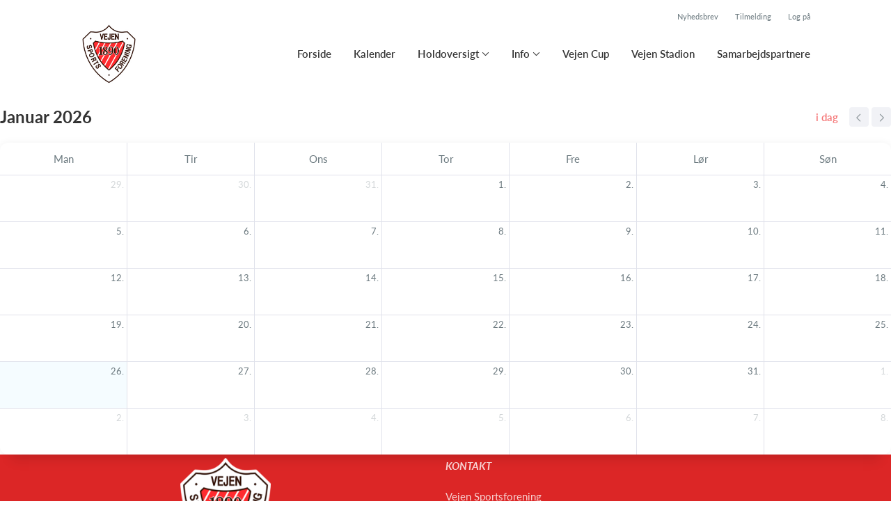

--- FILE ---
content_type: text/html; charset=utf-8
request_url: https://www.vejensf.dk/klub/vejen-sf/hold/hyggebold--6/kalender
body_size: 4919
content:
<!doctype html>
<html lang="en">
  <head>
    <meta charset="utf-8">

      <meta name="viewport" content="width=device-width, initial-scale=1">



    <meta name="csrf-token" content="RQgGXA5wLxU6BB0lHxAfMWUNcRghICNsvdijA4U_YIpaVVgAVk9UWvq3">
    <title>
      Kalender - Vejen  SF
    </title>

    

      <link rel="icon shortcut" href="https://www.holdsport.dk/media/W1siZiIsIjIwMjUvMTAvMjIvMWJhNmU2MGp0MHFfdnNmX2xvZ29fMy5wbmciXSxbInAiLCJ0aHVtYiIsIjkweDkwIl1d?sha=5d4293ef1be968f0">



    <script defer phx-track-static type="text/javascript" src="/assets/app-48c1a00e7f23655c1294107e942feeda.js?vsn=d">
    </script>
    <script type="text/javascript" src="https://cdnjs.cloudflare.com/ajax/libs/jquery/1.11.0/jquery.min.js">
    </script>
    <script type="text/javascript" src="https://cdnjs.cloudflare.com/ajax/libs/jquery-migrate/1.2.1/jquery-migrate.min.js">
    </script>
    <!-- Adobe Fonts -->
    <link rel="stylesheet" href="https://use.typekit.net/fmr0jzh.css">
    <!-- Bootstrap icons -->
    <link href="https://cdn.jsdelivr.net/npm/bootstrap-icons@1.8.3/font/bootstrap-icons.css" rel="stylesheet">
    <!-- Sortable JS -->
    <script src="https://cdnjs.cloudflare.com/ajax/libs/Sortable/1.15.0/Sortable.min.js" integrity="sha512-Eezs+g9Lq4TCCq0wae01s9PuNWzHYoCMkE97e2qdkYthpI0pzC3UGB03lgEHn2XM85hDOUF6qgqqszs+iXU4UA==" crossorigin="anonymous" referrerpolicy="no-referrer">
    </script>
    <!-- Slick slider -->
    <link rel="stylesheet" type="text/css" href="//cdn.jsdelivr.net/npm/slick-carousel@1.8.1/slick/slick.css">
    <link rel="stylesheet" type="text/css" href="https://cdnjs.cloudflare.com/ajax/libs/slick-carousel/1.8.1/slick-theme.css">
    <script type="text/javascript" src="//cdn.jsdelivr.net/npm/slick-carousel@1.8.1/slick/slick.min.js">
    </script>
    <!-- Font Awesome -->
    <script src="https://kit.fontawesome.com/4fdfb00636.js" crossorigin="anonymous">
    </script>
    <!-- Masonry -->
    <script src="https://cdnjs.cloudflare.com/ajax/libs/masonry/4.2.2/masonry.pkgd.min.js">
    </script>
    <!-- Select2 -->
    <link href="https://cdn.jsdelivr.net/npm/select2@4.1.0-rc.0/dist/css/select2.min.css" rel="stylesheet">
    <script src="https://cdn.jsdelivr.net/npm/select2@4.1.0-rc.0/dist/js/select2.min.js">
    </script>
    <!-- Momentjs -->
    <script src="https://cdnjs.cloudflare.com/ajax/libs/moment.js/2.29.1/moment-with-locales.min.js" integrity="sha512-LGXaggshOkD/at6PFNcp2V2unf9LzFq6LE+sChH7ceMTDP0g2kn6Vxwgg7wkPP7AAtX+lmPqPdxB47A0Nz0cMQ==" crossorigin="anonymous">
    </script>
    <!-- FullCalendar -->
    <script src="https://cdn.jsdelivr.net/npm/fullcalendar@5.11.0/main.min.js"></script>
    <script src="https://cdn.jsdelivr.net/npm/fullcalendar@5.11.0/locales-all.min.js"></script>
    <script src="https://cdn.jsdelivr.net/npm/fullcalendar-scheduler@5.11.0/main.min.js">
    </script>
    <link rel="stylesheet" href="https://cdn.jsdelivr.net/npm/fullcalendar-scheduler@5.11.0/main.min.css">
    <link rel="stylesheet" href="https://cdn.jsdelivr.net/npm/fullcalendar@5.11.0/main.min.css">
    
<!-- Flatpickr datepicker -->
    <link rel="stylesheet" href="https://cdn.jsdelivr.net/npm/flatpickr/dist/flatpickr.min.css">
    <script src="https://cdn.jsdelivr.net/npm/flatpickr">
    </script>
    
<!-- Jcrop -->
    <link rel="stylesheet" href="https://unpkg.com/jcrop/dist/jcrop.css">
    <script src="https://unpkg.com/jcrop">
    </script>

      <link phx-track-static rel="stylesheet" href="/assets/css/app-bee74cf1f986fedc8f623e4edcbcdf08.css?vsn=d">

<!-- Cookie bar https://cookie-bar.eu/ -->


        <script type="text/javascript" src="https://cdn.jsdelivr.net/npm/cookie-bar/cookiebar-latest.min.js?forceLang=da&theme=grey&customize=1&tracking=1&thirdparty=1&always=1&showNoConsent=1">
        </script>


  </head>
  <body>
    

    <div id="phx-GI4n6-EXT6_I-MAB" data-phx-main data-phx-session="SFMyNTY.[base64].0IxDXunGncoKpq7CFPF-iyNfhniAVDe1VPBw1er294U" data-phx-static="SFMyNTY.g2gDaAJhBnQAAAADdwJpZG0AAAAUcGh4LUdJNG42LUVYVDZfSS1NQUJ3BWZsYXNodAAAAAB3CmFzc2lnbl9uZXdsAAAAAXcLX19jb250ZXh0X19qbgYA4zEy-JsBYgABUYA.jq1xEgi2NbZR3kc-x7zFfegMk6XjYqp5ndE8B39zD9E"><div>
  <div class="header_wrapper fixed">
  
    <div class="header">
      <div class="top_header_row">
        <a phx-click="[[&quot;add_class&quot;,{&quot;names&quot;:[&quot;show&quot;],&quot;to&quot;:&quot;#newsletter_modal:not(.show)&quot;}],[&quot;toggle&quot;,{&quot;to&quot;:&quot;#newsletter_modal&quot;}],[&quot;add_class&quot;,{&quot;names&quot;:[&quot;modal-backdrop&quot;],&quot;to&quot;:&quot;#backdrop:not(.modal-backdrop)&quot;}],[&quot;dispatch&quot;,{&quot;to&quot;:&quot;body&quot;,&quot;detail&quot;:{&quot;modal_id&quot;:&quot;#newsletter_modal&quot;},&quot;event&quot;:&quot;modal-shown&quot;}]]" href="#" class="top_header_link">
          Nyhedsbrev
        </a>
        <a href="/klub/vejen-sf/holdtilmelding" class="top_header_link">
          Tilmelding
        </a>
        <a href="https://www.Holdsport.dk?forgot_password=true" class="top_header_link">
          Log på
        </a>
      </div>
      <div class="inner_header_wrapper">
        <a class="logo" href="/klub/vejen-sf">
          
          <img src="https://www.holdsport.dk/media/W1siZiIsIjIwMjUvMTAvMjIvMWJhNmU2MGp0MHFfdnNmX2xvZ29fMy5wbmciXSxbInAiLCJ0aHVtYiIsIjM1MHgzNTAiXV0=?sha=7b2e2c4ba01a978f">
        </a>

        <ul class="navigation" phx-hook="FixCookieBarBug" id="club_nav_bar_navigation">
  
    
      
        
        
          
            <li class="nav_item"><a class="nav_link" href="/klub/vejen-sf/sider/forside">Forside</a></li>
          
        
      
    
  
    
      
        
        
          
            <li class="nav_item"><a class="nav_link" href="/klub/vejen-sf/sider/h1-style-text-align-center-kalender-h1">Kalender</a></li>
          
        
      
    
  
    
      <li class="nav_item dropdown has_groups">
        <a class="nav_link dropdown-toggle" href="#" id="navbarDropdown-5943" role="button" data-bs-toggle="dropdown" aria-expanded="false">
          Holdoversigt
        </a>
        <div class="dropdown-menu" aria-labelledby="navbarDropdown-5943">
          <div class="inner_dropdown_menu_wrapper">
            
              
                <div class="dropdown_nav_group">
                  <div class="dropdown_nav_group_header">Børn</div>

                  
                    
                      <a class="dropdown_item" href="/klub/vejen-sf/hold/krudtugler-mix-2021-2022">Krudtugler Mix 2021/2022</a>
                    
                  
                    
                      <a class="dropdown_item" href="/klub/vejen-sf/hold/u-6-dr-pi-2020">U 6 dr/pi 2020</a>
                    
                  
                    
                      <a class="dropdown_item" href="/klub/vejen-sf/hold/u7-dr-pi-2019">U7 dr/pi 2019</a>
                    
                  
                    
                      <a class="dropdown_item" href="/klub/vejen-sf/hold/u8-dr-pi-2018">U8 dr/pi 2018</a>
                    
                  
                    
                      <a class="dropdown_item" href="/klub/vejen-sf/hold/u9-dr-pi-2017">U9 dr/pi 2017</a>
                    
                  
                    
                      <a class="dropdown_item" href="/klub/vejen-sf/hold/u10-dr-pi-2016">U10 dr/pi 2016</a>
                    
                  
                    
                      <a class="dropdown_item" href="/klub/vejen-sf/hold/u11-dr-pi-2015">U11 dr/pi 2015</a>
                    
                  
                    
                      <a class="dropdown_item" href="/klub/vejen-sf/hold/u12-dr-pi-2014">U12 dr/pi 2014</a>
                    
                  
                </div>
              
            
              
                <div class="dropdown_nav_group">
                  <div class="dropdown_nav_group_header">Ungdom</div>

                  
                    
                      <a class="dropdown_item" href="/klub/vejen-sf/hold/u13-dr-pi-2013">U13  dr/pi 2013</a>
                    
                  
                    
                  
                    
                      <a class="dropdown_item" href="/klub/vejen-sf/hold/u14-drenge-2012">U14 drenge 2012</a>
                    
                  
                    
                      <a class="dropdown_item" href="/klub/vejen-sf/hold/u15-drenge-2011">U15 drenge 2011</a>
                    
                  
                    
                  
                    
                  
                    
                  
                    
                      <a class="dropdown_item" href="/klub/vejen-sf/hold/efb-talenttraening-u15">EFB Talenttræning U15</a>
                    
                  
                    
                      <a class="dropdown_item" href="/klub/vejen-sf/hold/kompetencehold-u12-14">Kompetencehold U12-14</a>
                    
                  
                    
                  
                </div>
              
            
              
                <div class="dropdown_nav_group">
                  <div class="dropdown_nav_group_header">Senior/Ungsenior</div>

                  
                    
                  
                    
                      <a class="dropdown_item" href="/klub/vejen-sf/hold/senior">Senior</a>
                    
                  
                    
                  
                </div>
              
            
              
                <div class="dropdown_nav_group">
                  <div class="dropdown_nav_group_header">Oldboys</div>

                  
                    
                      <a class="dropdown_item" href="/klub/vejen-sf/hold/oldboys">Oldboys </a>
                    
                  
                </div>
              
            

            
          </div>
        </div>
      </li>
    
  
    
      <li class="nav_item dropdown has_groups">
        <a class="nav_link dropdown-toggle" href="#" id="navbarDropdown-21687" role="button" data-bs-toggle="dropdown" aria-expanded="false">
          Info
        </a>
        <div class="dropdown-menu" aria-labelledby="navbarDropdown-21687">
          <div class="inner_dropdown_menu_wrapper">
            
              
                <div class="dropdown_nav_group">
                  <div class="dropdown_nav_group_header">Klubben</div>

                  
                    
                      <a class="dropdown_item" href="/klub/vejen-sf/sider/bestyrelsen--511">Bestyrelsen</a>
                    
                  
                    
                      <a class="dropdown_item" href="/klub/vejen-sf/sider/vedtaegter">Vedtægter</a>
                    
                  
                </div>
              
            
              
                <div class="dropdown_nav_group">
                  <div class="dropdown_nav_group_header">B&amp;U afdeling</div>

                  
                    
                      <a class="dropdown_item" href="/klub/vejen-sf/sider/head-of-coaching-borneudviklingstraener">Head of Coaching &amp; Børneudviklingstræner</a>
                    
                  
                </div>
              
            
              
                <div class="dropdown_nav_group">
                  <div class="dropdown_nav_group_header">BROEN Vejen</div>

                  
                    
                      <a class="dropdown_item" href="/klub/vejen-sf/sider/sog-kontingent">Søg kontingent</a>
                    
                  
                </div>
              
            
              
                <div class="dropdown_nav_group">
                  <div class="dropdown_nav_group_header">Fritidspuljen Vejen</div>

                  
                    
                      <a class="dropdown_item" href="/klub/vejen-sf/sider/sog-kontingent-flytninge-familier">Søg kontingent (flytninge familier)</a>
                    
                  
                </div>
              
            

            
              
                <a class="dropdown_item" href="/klub/vejen-sf/sider/test">VEJEN SPORTSFORENING</a>
              
            
          </div>
        </div>
      </li>
    
  
    
      <li class="nav_item">
        <a class="nav_link" href="http://www.vejencup.dk/">Vejen Cup</a>
      </li>
    
  
    
      
        
        
          
            <li class="nav_item"><a class="nav_link" href="/klub/vejen-sf/sider/vejen-stadion">Vejen Stadion</a></li>
          
        
      
    
  
    
      
        
        
          
            <li class="nav_item"><a class="nav_link" href="/klub/vejen-sf/sider/samarbejdspartnere">Samarbejdspartnere</a></li>
          
        
      
    
  

  <!-- The more button -->
  
  <!-- The more button ends here -->
</ul>

      </div>
    </div>
  

  
</div>

  <div>
  
    <div class="calendar_content" id="calendar_activities_live" phx-hook="FullCalendar" data-locale="da" data-timezone="Europe/Copenhagen" data-events-url="/klub/vejen-sf/activities?team_id=236092&amp;club_id=5649&amp;content_id=null&amp;activity_types=null"></div>
  
</div>

  <div class="footer_wrapper">
  
  <div class="footer has_background_color dark_background" style="background: #dc2626">
    
      
        <div class="inner_page_section_wrapper">
          <div class="content_type_wrapper">
            <div class="content_type_element_wrapper">
              <div class="redactor_output">
                <div id="contentBox" style="margin:0px auto; width:60%">
    <div id="column1" style="float:left; margin:0; width:50%;">
     <figure><img src="https://www.holdsport.dk/media/W1siZiIsIjIwMjUvMTAvMjIvMWJhNmU2MGp0MHFfdnNmX2xvZ29fMy5wbmciXSxbInAiLCJ0aHVtYiIsIjM1MHgzNTAiXV0=?sha=7b2e2c4ba01a978f" width="130" data-image="qhib90mwshl7"></figure>
    </div>

    <div id="column2" style="float:left; margin:0;width:50%;">
     <span style="font-family: Lato;"><em><strong>KONTAKT</strong></em></span>
     <p></p>
     <p><span style="font-family: Lato;">Vejen Sportsforening</span></p>
     <p>Email: <a href="mailto:info@vejensf.dk" style="color:#F5CDD1;">info@vejensf.dk</a></p>
     <p><span style="font-family: Lato;">Tlf: 51 92 92 04</span></p>
    </div>
</div>
<p><br></p>
<p><br></p>
<p><br></p>
<p><br></p>
<p><br></p>
<p><br></p>
<p><br></p>
<p></p>
<p><br></p>
<p style="text-align: center;"><span style="font-size: 12px;">Copyright 2025 © Vejen Sportsforening</span></p>
              </div>
            </div>
          </div>
        </div>
      
    
    <div class="seo_links">
      <div class="dropdown">
        <button class="btn btn-secondary dropdown-toggle" type="button" id="seo_links" data-bs-toggle="dropdown" aria-expanded="false">
          Powered by Holdsport
        </button>
        <div class="dropdown-menu" aria-labelledby="seo_links">
          <div class="seo_links_title">Andre sider fra Holdsport</div>
          <ul>
            
          </ul>
          
          <div class="seo_links_title"></div>
          <ul>
            <li>
              <a href='https://www.holdsport.dk/da/kontingentopkraevning' target='_blank'>Kontingent af Holdsport</a>
            </li>
          </ul>
        </div>
      </div>
    </div>
  </div>
</div>

</div>
</div>
    <!--<style>
      h1, h3, .more_news_btn, .admin_sidebar_btn { color: #EF2A2B }
    </style>-->
    <style>
      a,
      .redactor-styles a,
      .teams_index_live .filter_container .reset_filter,
      .teams_index_live .toggle_day i,
      .team_info_content .team_info i,
      .team_info_content .button_and_price_wrapper .price .dropdown button,
      .teams_index_live .weekly_overview .max_members_warning,
      .teams_index_live .other_teams .max_members_warning,
      .teams_index_live .day_collapser .max_members_warning,
      .team_application_modal .modal_subtitle,
      .team_application_content .secondary_team_application_btn,
      .team_application_content .price .dropdown button,
      .team_application_content .team_info_wrapper .team_info i,
      .team_application_content .upload_wrapper .upload_button,
      .team_application_content .upload_wrapper .remove_attachment i,
      .team_application_content .club_terms label span,
      .newsletter_modal .modal_subtitle,
      .club_navbar_tablet_mobile .tablet_mobile_navigation .nav_items li a.active,
      .calendar_content.fc-theme-standard .fc-toolbar-chunk .fc-today-button,
      .booking_content .fc-header-toolbar.fc-toolbar .fc-toolbar-chunk .fc-today-button,
      .booking_content .fc-header-toolbar.fc-toolbar .dropdown-menu .resource.chosen,
      .booking_order_live table tbody td .cancel_btn,
      .light_background .mobile_calendar .calendar__number--current,
      .mobile_calendar.light_mode .calendar__number--current,
      .booking_content .fc-header-toolbar.fc-toolbar .date_picker_popup .calendar_number.today,
      .booking_content .fc-header-toolbar.fc-toolbar .date_picker_popup .calendar_number.selected_day,
      .booking_content .date_picker_popup .calendar_number.selected_day,
      .booking_content .mobile_booking .date_picker_popup .calendar_number.today,
      .booking_content .mobile_booking .weekdays .weekday_wrapper.today,
      .page_section.light_background .booking_content .mobile_booking .weekdays .weekday_wrapper.today,
      .page_section.dark_background .booking_content .mobile_booking .weekdays .weekday_wrapper.today,
      .events_live .events_wrapper .event_info_wrapper .event_info i {
        color: #EF2A2B;
      }

      a:hover,
      .redactor-styles a:hover,
      .teams_index_live .filter_container .reset_filter:hover,
      .team_info_content .button_and_price_wrapper .price .dropdown button:hover,
      .team_application_content .secondary_team_application_btn:hover,
      .team_application_content .price .dropdown button:hover,
      .team_application_content .upload_wrapper .upload_button:hover,
      .team_application_content .upload_wrapper .remove_attachment i:hover,
      .team_application_content .club_terms label span:hover,
      .calendar_content.fc-theme-standard .fc-toolbar-chunk .fc-today-button:hover,
      .booking_content .fc-header-toolbar.fc-toolbar .fc-toolbar-chunk .fc-today-button:hover,
      .booking_order_live table tbody td .cancel_btn:hover {
        color: #EF2A2Bcc;
      }

      .contact_form .submit_btn,
      .teams_index_live .weekly_overview .team_button,
      .teams_index_live .other_teams .team_button,
      .teams_index_live .day_collapser .team_button,
      .team_application_content .team_application_btn,
      .team_application_button_content .team_application_button,
      .team_info_content .button_and_price_wrapper .team_application_button,
      .booking_content #booking_modal .booking_btn,
      .booking_content .mobile_booking .weekdays .weekday_wrapper.selected,
      .page_section.light_background .booking_content .mobile_booking .weekdays .weekday_wrapper.selected,
      .page_section.dark_background .booking_content .mobile_booking .weekdays .weekday_wrapper.selected,
      .booking_content .mobile_booking .timeslots .timeslot.selected,
      .page_section.light_background .booking_content .mobile_booking .timeslot.selected,
      .page_section.dark_background .booking_content .mobile_booking .timeslot.selected,
      .booking_order_live .complete_payment_btn,
      .booking_order_live .cancel_booking_title ~ .cancel_booking_btn,
      .newsletter_modal .newsletter_btn,
      .club_navbar_tablet_mobile .header .inner_navbar_toggler,
      .mobile_calendar.dark_mode .calendar__number--current,
      .dark_background .mobile_calendar .calendar__number--current,
      .events_live .events_wrapper .attend_event_button,
      .flatpickr-calendar .flatpickr-day.selected { 
        background-color: #EF2A2B;
      }

      .contact_form .submit_btn:hover,
      .teams_index_live .weekly_overview .team_button:hover,
      .teams_index_live .other_teams .team_button:hover,
      .teams_index_live .day_collapser .team_button:hover,
      .team_application_content .team_application_btn:hover,
      .team_application_button_content .team_application_button:hover,
      .team_info_content .button_and_price_wrapper .team_application_button:hover,
      .booking_content #booking_modal .booking_btn:hover,
      .booking_order_live .complete_payment_btn:hover,
      .booking_order_live .cancel_booking_title ~ .cancel_booking_btn:hover,
      .newsletter_modal .newsletter_btn:hover,
      .club_navbar_tablet_mobile .header .navbar-toggler:hover .inner_navbar_toggler,
      .events_live .events_wrapper .attend_event_button:hover { 
        background-color: #EF2A2Bcc;
      }

      svg .arrow_head,
      svg .arrow_stroke {
        fill: #EF2A2B;
      }

      a:hover svg .arrow_head,
      a:hover svg .arrow_stroke {
        fill: #EF2A2Bcc;
      }

      .teams_index_live .filter_container .dropdown-toggle span {
        background-color: #EF2A2B24;
        color: #EF2A2B;
      }

      .form-floating input.form-control:focus,
      .form-floating input.form-select:focus,
      .form-floating textarea.form-control:focus,
      .form-floating textarea.form-select:focus,
      .form-floating select.form-control:focus,
      .form-floating select.form-select:focus,
      .page_section.light_background .content_type_element_wrapper > .team_application_content .form-floating input.form-control:focus,
      .page_section.light_background .content_type_element_wrapper > .team_application_content .form-floating input.form-select:focus,
      .page_section.light_background .content_type_element_wrapper > .team_application_content .form-floating textarea.form-control:focus,
      .page_section.light_background .content_type_element_wrapper > .team_application_content .form-floating textarea.form-select:focus,
      .page_section.light_background .content_type_element_wrapper > .team_application_content .form-floating select.form-control:focus,
      .page_section.light_background .content_type_element_wrapper > .team_application_content .form-floating select.form-select:focus,
      .page_section.dark_background .content_type_element_wrapper > .team_application_content .form-floating input.form-control:focus,
      .page_section.dark_background .content_type_element_wrapper > .team_application_content .form-floating input.form-select:focus,
      .page_section.dark_background .content_type_element_wrapper > .team_application_content .form-floating textarea.form-control:focus,
      .page_section.dark_background .content_type_element_wrapper > .team_application_content .form-floating textarea.form-select:focus,
      .page_section.dark_background .content_type_element_wrapper > .team_application_content .form-floating select.form-control:focus,
      .page_section.dark_background .content_type_element_wrapper > .team_application_content .form-floating select.form-select:focus,
      .form-floating .select2-container.select2-container--open .select2-selection--multiple,
      .form-floating .select2-container.select2-container--focus .select2-selection--multiple,
      .page_section.light_background .content_type_element_wrapper > div:first-child .select2-container.select2-container--open .select2-selection--multiple,
      .page_section.light_background .content_type_element_wrapper > div:first-child .select2-container.select2-container--focus .select2-selection--multiple,
      .page_section.dark_background .content_type_element_wrapper > div:first-child .select2-container.select2-container--open .select2-selection--multiple,
      .page_section.dark_background .content_type_element_wrapper > div:first-child .select2-container.select2-container--focus .select2-selection--multiple {
        border-color: #EF2A2Bcc;
        box-shadow: 0 0 8px #EF2A2Bcc66;
      }

      .select2-container .select2-dropdown {
        border-color: #EF2A2Bcc;
      }

      .flatpickr-calendar .flatpickr-day.selected,
      .flatpickr-calendar .flatpickr-day.today,
      .flatpickr-calendar .flatpickr-day.today:hover {
        border-color: #EF2A2B;
      }

      .mobile_calendar .calendar__number--current,
      .light_background .mobile_calendar .calendar__number--current,
      .booking_content .fc-header-toolbar.fc-toolbar .date_picker_popup .calendar_number.selected_day,
      .booking_content .date_picker_popup .calendar_number.selected_day {
        background-color: #EF2A2B24;
      }
    </style>

    <script src="https://cdn.jsdelivr.net/npm/bootstrap@5.2.3/dist/js/bootstrap.bundle.min.js" integrity="sha384-kenU1KFdBIe4zVF0s0G1M5b4hcpxyD9F7jL+jjXkk+Q2h455rYXK/7HAuoJl+0I4" crossorigin="anonymous">
    </script>
  </body>
</html>

--- FILE ---
content_type: application/javascript; charset=utf-8
request_url: https://cdn.jsdelivr.net/npm/fullcalendar-scheduler@5.11.0/main.min.js
body_size: 99273
content:
/*!
FullCalendar Scheduler v5.10.2
Docs & License: https://fullcalendar.io/scheduler
(c) 2021 Adam Shaw
*/
var FullCalendar=function(e){"use strict";var t=function(e,n){return(t=Object.setPrototypeOf||{__proto__:[]}instanceof Array&&function(e,t){e.__proto__=t}||function(e,t){for(var n in t)Object.prototype.hasOwnProperty.call(t,n)&&(e[n]=t[n])})(e,n)};function n(e,n){if("function"!=typeof n&&null!==n)throw new TypeError("Class extends value "+String(n)+" is not a constructor or null");function r(){this.constructor=e}t(e,n),e.prototype=null===n?Object.create(n):(r.prototype=n.prototype,new r)}var r=function(){return(r=Object.assign||function(e){for(var t,n=1,r=arguments.length;n<r;n++)for(var o in t=arguments[n])Object.prototype.hasOwnProperty.call(t,o)&&(e[o]=t[o]);return e}).apply(this,arguments)};function o(e,t,n){if(n||2===arguments.length)for(var r,o=0,i=t.length;o<i;o++)!r&&o in t||(r||(r=Array.prototype.slice.call(t,0,o)),r[o]=t[o]);return e.concat(r||t)}var i,a,s,l,u,c={},d=[],p=/acit|ex(?:s|g|n|p|$)|rph|grid|ows|mnc|ntw|ine[ch]|zoo|^ord|itera/i;function f(e,t){for(var n in t)e[n]=t[n];return e}function h(e){var t=e.parentNode;t&&t.removeChild(e)}function v(e,t,n){var r,o,i,a=arguments,s={};for(i in t)"key"==i?r=t[i]:"ref"==i?o=t[i]:s[i]=t[i];if(arguments.length>3)for(n=[n],i=3;i<arguments.length;i++)n.push(a[i]);if(null!=n&&(s.children=n),"function"==typeof e&&null!=e.defaultProps)for(i in e.defaultProps)void 0===s[i]&&(s[i]=e.defaultProps[i]);return g(e,s,r,o,null)}function g(e,t,n,r,o){var a={type:e,props:t,key:n,ref:r,__k:null,__:null,__b:0,__e:null,__d:void 0,__c:null,__h:null,constructor:void 0,__v:null==o?++i.__v:o};return null!=i.vnode&&i.vnode(a),a}function m(e){return e.children}function y(e,t){this.props=e,this.context=t}function S(e,t){if(null==t)return e.__?S(e.__,e.__.__k.indexOf(e)+1):null;for(var n;t<e.__k.length;t++)if(null!=(n=e.__k[t])&&null!=n.__e)return n.__e;return"function"==typeof e.type?S(e):null}function E(e){var t,n;if(null!=(e=e.__)&&null!=e.__c){for(e.__e=e.__c.base=null,t=0;t<e.__k.length;t++)if(null!=(n=e.__k[t])&&null!=n.__e){e.__e=e.__c.base=n.__e;break}return E(e)}}function b(e){(!e.__d&&(e.__d=!0)&&a.push(e)&&!C.__r++||l!==i.debounceRendering)&&((l=i.debounceRendering)||s)(C)}function C(){for(var e;C.__r=a.length;)e=a.sort((function(e,t){return e.__v.__b-t.__v.__b})),a=[],e.some((function(e){var t,n,r,o,i,a;e.__d&&(i=(o=(t=e).__v).__e,(a=t.__P)&&(n=[],(r=f({},o)).__v=o.__v+1,I(a,o,r,t.__n,void 0!==a.ownerSVGElement,null!=o.__h?[i]:null,n,null==i?S(o):i,o.__h),P(n,o),o.__e!=i&&E(o)))}))}function D(e,t,n,r,o,i,a,s,l,u){var p,f,h,v,y,E,b,C=r&&r.__k||d,D=C.length;for(n.__k=[],p=0;p<t.length;p++)if(null!=(v=n.__k[p]=null==(v=t[p])||"boolean"==typeof v?null:"string"==typeof v||"number"==typeof v||"bigint"==typeof v?g(null,v,null,null,v):Array.isArray(v)?g(m,{children:v},null,null,null):v.__b>0?g(v.type,v.props,v.key,null,v.__v):v)){if(v.__=n,v.__b=n.__b+1,null===(h=C[p])||h&&v.key==h.key&&v.type===h.type)C[p]=void 0;else for(f=0;f<D;f++){if((h=C[f])&&v.key==h.key&&v.type===h.type){C[f]=void 0;break}h=null}I(e,v,h=h||c,o,i,a,s,l,u),y=v.__e,(f=v.ref)&&h.ref!=f&&(b||(b=[]),h.ref&&b.push(h.ref,null,v),b.push(f,v.__c||y,v)),null!=y?(null==E&&(E=y),"function"==typeof v.type&&null!=v.__k&&v.__k===h.__k?v.__d=l=R(v,l,e):l=T(e,v,h,C,y,l),u||"option"!==n.type?"function"==typeof n.type&&(n.__d=l):e.value=""):l&&h.__e==l&&l.parentNode!=e&&(l=S(h))}for(n.__e=E,p=D;p--;)null!=C[p]&&("function"==typeof n.type&&null!=C[p].__e&&C[p].__e==n.__d&&(n.__d=S(r,p+1)),O(C[p],C[p]));if(b)for(p=0;p<b.length;p++)H(b[p],b[++p],b[++p])}function R(e,t,n){var r,o;for(r=0;r<e.__k.length;r++)(o=e.__k[r])&&(o.__=e,t="function"==typeof o.type?R(o,t,n):T(n,o,o,e.__k,o.__e,t));return t}function w(e,t){return t=t||[],null==e||"boolean"==typeof e||(Array.isArray(e)?e.some((function(e){w(e,t)})):t.push(e)),t}function T(e,t,n,r,o,i){var a,s,l;if(void 0!==t.__d)a=t.__d,t.__d=void 0;else if(null==n||o!=i||null==o.parentNode)e:if(null==i||i.parentNode!==e)e.appendChild(o),a=null;else{for(s=i,l=0;(s=s.nextSibling)&&l<r.length;l+=2)if(s==o)break e;e.insertBefore(o,i),a=i}return void 0!==a?a:o.nextSibling}function x(e,t,n){"-"===t[0]?e.setProperty(t,n):e[t]=null==n?"":"number"!=typeof n||p.test(t)?n:n+"px"}function _(e,t,n,r,o){var i;e:if("style"===t)if("string"==typeof n)e.style.cssText=n;else{if("string"==typeof r&&(e.style.cssText=r=""),r)for(t in r)n&&t in n||x(e.style,t,"");if(n)for(t in n)r&&n[t]===r[t]||x(e.style,t,n[t])}else if("o"===t[0]&&"n"===t[1])i=t!==(t=t.replace(/Capture$/,"")),t=t.toLowerCase()in e?t.toLowerCase().slice(2):t.slice(2),e.l||(e.l={}),e.l[t+i]=n,n?r||e.addEventListener(t,i?M:k,i):e.removeEventListener(t,i?M:k,i);else if("dangerouslySetInnerHTML"!==t){if(o)t=t.replace(/xlink[H:h]/,"h").replace(/sName$/,"s");else if("href"!==t&&"list"!==t&&"form"!==t&&"tabIndex"!==t&&"download"!==t&&t in e)try{e[t]=null==n?"":n;break e}catch(e){}"function"==typeof n||(null!=n&&(!1!==n||"a"===t[0]&&"r"===t[1])?e.setAttribute(t,n):e.removeAttribute(t))}}function k(e){this.l[e.type+!1](i.event?i.event(e):e)}function M(e){this.l[e.type+!0](i.event?i.event(e):e)}function I(e,t,n,r,o,a,s,l,u){var c,d,p,h,v,g,S,E,b,C,R,w=t.type;if(void 0!==t.constructor)return null;null!=n.__h&&(u=n.__h,l=t.__e=n.__e,t.__h=null,a=[l]),(c=i.__b)&&c(t);try{e:if("function"==typeof w){if(E=t.props,b=(c=w.contextType)&&r[c.__c],C=c?b?b.props.value:c.__:r,n.__c?S=(d=t.__c=n.__c).__=d.__E:("prototype"in w&&w.prototype.render?t.__c=d=new w(E,C):(t.__c=d=new y(E,C),d.constructor=w,d.render=A),b&&b.sub(d),d.props=E,d.state||(d.state={}),d.context=C,d.__n=r,p=d.__d=!0,d.__h=[]),null==d.__s&&(d.__s=d.state),null!=w.getDerivedStateFromProps&&(d.__s==d.state&&(d.__s=f({},d.__s)),f(d.__s,w.getDerivedStateFromProps(E,d.__s))),h=d.props,v=d.state,p)null==w.getDerivedStateFromProps&&null!=d.componentWillMount&&d.componentWillMount(),null!=d.componentDidMount&&d.__h.push(d.componentDidMount);else{if(null==w.getDerivedStateFromProps&&E!==h&&null!=d.componentWillReceiveProps&&d.componentWillReceiveProps(E,C),!d.__e&&null!=d.shouldComponentUpdate&&!1===d.shouldComponentUpdate(E,d.__s,C)||t.__v===n.__v){d.props=E,d.state=d.__s,t.__v!==n.__v&&(d.__d=!1),d.__v=t,t.__e=n.__e,t.__k=n.__k,t.__k.forEach((function(e){e&&(e.__=t)})),d.__h.length&&s.push(d);break e}null!=d.componentWillUpdate&&d.componentWillUpdate(E,d.__s,C),null!=d.componentDidUpdate&&d.__h.push((function(){d.componentDidUpdate(h,v,g)}))}d.context=C,d.props=E,d.state=d.__s,(c=i.__r)&&c(t),d.__d=!1,d.__v=t,d.__P=e,c=d.render(d.props,d.state,d.context),d.state=d.__s,null!=d.getChildContext&&(r=f(f({},r),d.getChildContext())),p||null==d.getSnapshotBeforeUpdate||(g=d.getSnapshotBeforeUpdate(h,v)),R=null!=c&&c.type===m&&null==c.key?c.props.children:c,D(e,Array.isArray(R)?R:[R],t,n,r,o,a,s,l,u),d.base=t.__e,t.__h=null,d.__h.length&&s.push(d),S&&(d.__E=d.__=null),d.__e=!1}else null==a&&t.__v===n.__v?(t.__k=n.__k,t.__e=n.__e):t.__e=N(n.__e,t,n,r,o,a,s,u);(c=i.diffed)&&c(t)}catch(e){t.__v=null,(u||null!=a)&&(t.__e=l,t.__h=!!u,a[a.indexOf(l)]=null),i.__e(e,t,n)}}function P(e,t){i.__c&&i.__c(t,e),e.some((function(t){try{e=t.__h,t.__h=[],e.some((function(e){e.call(t)}))}catch(e){i.__e(e,t.__v)}}))}function N(e,t,n,r,o,i,a,s){var l,u,p,f,v=n.props,g=t.props,m=t.type,y=0;if("svg"===m&&(o=!0),null!=i)for(;y<i.length;y++)if((l=i[y])&&(l===e||(m?l.localName==m:3==l.nodeType))){e=l,i[y]=null;break}if(null==e){if(null===m)return document.createTextNode(g);e=o?document.createElementNS("http://www.w3.org/2000/svg",m):document.createElement(m,g.is&&g),i=null,s=!1}if(null===m)v===g||s&&e.data===g||(e.data=g);else{if(i=i&&d.slice.call(e.childNodes),u=(v=n.props||c).dangerouslySetInnerHTML,p=g.dangerouslySetInnerHTML,!s){if(null!=i)for(v={},f=0;f<e.attributes.length;f++)v[e.attributes[f].name]=e.attributes[f].value;(p||u)&&(p&&(u&&p.__html==u.__html||p.__html===e.innerHTML)||(e.innerHTML=p&&p.__html||""))}if(function(e,t,n,r,o){var i;for(i in n)"children"===i||"key"===i||i in t||_(e,i,null,n[i],r);for(i in t)o&&"function"!=typeof t[i]||"children"===i||"key"===i||"value"===i||"checked"===i||n[i]===t[i]||_(e,i,t[i],n[i],r)}(e,g,v,o,s),p)t.__k=[];else if(y=t.props.children,D(e,Array.isArray(y)?y:[y],t,n,r,o&&"foreignObject"!==m,i,a,e.firstChild,s),null!=i)for(y=i.length;y--;)null!=i[y]&&h(i[y]);s||("value"in g&&void 0!==(y=g.value)&&(y!==e.value||"progress"===m&&!y)&&_(e,"value",y,v.value,!1),"checked"in g&&void 0!==(y=g.checked)&&y!==e.checked&&_(e,"checked",y,v.checked,!1))}return e}function H(e,t,n){try{"function"==typeof e?e(t):e.current=t}catch(e){i.__e(e,n)}}function O(e,t,n){var r,o,a;if(i.unmount&&i.unmount(e),(r=e.ref)&&(r.current&&r.current!==e.__e||H(r,null,t)),n||"function"==typeof e.type||(n=null!=(o=e.__e)),e.__e=e.__d=void 0,null!=(r=e.__c)){if(r.componentWillUnmount)try{r.componentWillUnmount()}catch(e){i.__e(e,t)}r.base=r.__P=null}if(r=e.__k)for(a=0;a<r.length;a++)r[a]&&O(r[a],t,n);null!=o&&h(o)}function A(e,t,n){return this.constructor(e,n)}function W(e,t,n){var r,o,a;i.__&&i.__(e,t),o=(r="function"==typeof n)?null:n&&n.__k||t.__k,a=[],I(t,e=(!r&&n||t).__k=v(m,null,[e]),o||c,c,void 0!==t.ownerSVGElement,!r&&n?[n]:o?null:t.firstChild?d.slice.call(t.childNodes):null,a,!r&&n?n:o?o.__e:t.firstChild,r),P(a,e)}i={__e:function(e,t){for(var n,r,o;t=t.__;)if((n=t.__c)&&!n.__)try{if((r=n.constructor)&&null!=r.getDerivedStateFromError&&(n.setState(r.getDerivedStateFromError(e)),o=n.__d),null!=n.componentDidCatch&&(n.componentDidCatch(e),o=n.__d),o)return n.__E=n}catch(t){e=t}throw e},__v:0},y.prototype.setState=function(e,t){var n;n=null!=this.__s&&this.__s!==this.state?this.__s:this.__s=f({},this.state),"function"==typeof e&&(e=e(f({},n),this.props)),e&&f(n,e),null!=e&&this.__v&&(t&&this.__h.push(t),b(this))},y.prototype.forceUpdate=function(e){this.__v&&(this.__e=!0,e&&this.__h.push(e),b(this))},y.prototype.render=m,a=[],s="function"==typeof Promise?Promise.prototype.then.bind(Promise.resolve()):setTimeout,C.__r=0,u=0;var L,U=[],B=i.__b,z=i.__r,V=i.diffed,F=i.__c,G=i.unmount;function j(){U.forEach((function(e){if(e.__P)try{e.__H.__h.forEach(Y),e.__H.__h.forEach(Z),e.__H.__h=[]}catch(t){e.__H.__h=[],i.__e(t,e.__v)}})),U=[]}i.__b=function(e){B&&B(e)},i.__r=function(e){z&&z(e);var t=e.__c.__H;t&&(t.__h.forEach(Y),t.__h.forEach(Z),t.__h=[])},i.diffed=function(e){V&&V(e);var t=e.__c;t&&t.__H&&t.__H.__h.length&&(1!==U.push(t)&&L===i.requestAnimationFrame||((L=i.requestAnimationFrame)||function(e){var t,n=function(){clearTimeout(r),q&&cancelAnimationFrame(t),setTimeout(e)},r=setTimeout(n,100);q&&(t=requestAnimationFrame(n))})(j))},i.__c=function(e,t){t.some((function(e){try{e.__h.forEach(Y),e.__h=e.__h.filter((function(e){return!e.__||Z(e)}))}catch(n){t.some((function(e){e.__h&&(e.__h=[])})),t=[],i.__e(n,e.__v)}})),F&&F(e,t)},i.unmount=function(e){G&&G(e);var t=e.__c;if(t&&t.__H)try{t.__H.__.forEach(Y)}catch(e){i.__e(e,t.__v)}};var q="function"==typeof requestAnimationFrame;function Y(e){"function"==typeof e.__c&&e.__c()}function Z(e){e.__c=e.__()}function X(e,t){for(var n in e)if("__source"!==n&&!(n in t))return!0;for(var r in t)if("__source"!==r&&e[r]!==t[r])return!0;return!1}function K(e){this.props=e}(K.prototype=new y).isPureReactComponent=!0,K.prototype.shouldComponentUpdate=function(e,t){return X(this.props,e)||X(this.state,t)};var $=i.__b;i.__b=function(e){e.type&&e.type.__f&&e.ref&&(e.props.ref=e.ref,e.ref=null),$&&$(e)};var J=i.__e;i.__e=function(e,t,n){if(e.then)for(var r,o=t;o=o.__;)if((r=o.__c)&&r.__c)return null==t.__e&&(t.__e=n.__e,t.__k=n.__k),r.__c(e,t);J(e,t,n)};var Q=i.unmount;function ee(){this.__u=0,this.t=null,this.__b=null}function te(e){var t=e.__.__c;return t&&t.__e&&t.__e(e)}function ne(){this.u=null,this.o=null}i.unmount=function(e){var t=e.__c;t&&t.__R&&t.__R(),t&&!0===e.__h&&(e.type=null),Q&&Q(e)},(ee.prototype=new y).__c=function(e,t){var n=t.__c,r=this;null==r.t&&(r.t=[]),r.t.push(n);var o=te(r.__v),i=!1,a=function(){i||(i=!0,n.__R=null,o?o(s):s())};n.__R=a;var s=function(){if(!--r.__u){if(r.state.__e){var e=r.state.__e;r.__v.__k[0]=function e(t,n,r){return t&&(t.__v=null,t.__k=t.__k&&t.__k.map((function(t){return e(t,n,r)})),t.__c&&t.__c.__P===n&&(t.__e&&r.insertBefore(t.__e,t.__d),t.__c.__e=!0,t.__c.__P=r)),t}(e,e.__c.__P,e.__c.__O)}var t;for(r.setState({__e:r.__b=null});t=r.t.pop();)t.forceUpdate()}},l=!0===t.__h;r.__u++||l||r.setState({__e:r.__b=r.__v.__k[0]}),e.then(a,a)},ee.prototype.componentWillUnmount=function(){this.t=[]},ee.prototype.render=function(e,t){if(this.__b){if(this.__v.__k){var n=document.createElement("div"),r=this.__v.__k[0].__c;this.__v.__k[0]=function e(t,n,r){return t&&(t.__c&&t.__c.__H&&(t.__c.__H.__.forEach((function(e){"function"==typeof e.__c&&e.__c()})),t.__c.__H=null),null!=(t=function(e,t){for(var n in t)e[n]=t[n];return e}({},t)).__c&&(t.__c.__P===r&&(t.__c.__P=n),t.__c=null),t.__k=t.__k&&t.__k.map((function(t){return e(t,n,r)}))),t}(this.__b,n,r.__O=r.__P)}this.__b=null}var o=t.__e&&v(m,null,e.fallback);return o&&(o.__h=null),[v(m,null,t.__e?null:e.children),o]};var re=function(e,t,n){if(++n[1]===n[0]&&e.o.delete(t),e.props.revealOrder&&("t"!==e.props.revealOrder[0]||!e.o.size))for(n=e.u;n;){for(;n.length>3;)n.pop()();if(n[1]<n[0])break;e.u=n=n[2]}};function oe(e){return this.getChildContext=function(){return e.context},e.children}function ie(e){var t=this,n=e.i;t.componentWillUnmount=function(){W(null,t.l),t.l=null,t.i=null},t.i&&t.i!==n&&t.componentWillUnmount(),e.__v?(t.l||(t.i=n,t.l={nodeType:1,parentNode:n,childNodes:[],appendChild:function(e){this.childNodes.push(e),t.i.appendChild(e)},insertBefore:function(e,n){this.childNodes.push(e),t.i.appendChild(e)},removeChild:function(e){this.childNodes.splice(this.childNodes.indexOf(e)>>>1,1),t.i.removeChild(e)}}),W(v(oe,{context:t.context},e.__v),t.l)):t.l&&t.componentWillUnmount()}(ne.prototype=new y).__e=function(e){var t=this,n=te(t.__v),r=t.o.get(e);return r[0]++,function(o){var i=function(){t.props.revealOrder?(r.push(o),re(t,e,r)):o()};n?n(i):i()}},ne.prototype.render=function(e){this.u=null,this.o=new Map;var t=w(e.children);e.revealOrder&&"b"===e.revealOrder[0]&&t.reverse();for(var n=t.length;n--;)this.o.set(t[n],this.u=[1,0,this.u]);return e.children},ne.prototype.componentDidUpdate=ne.prototype.componentDidMount=function(){var e=this;this.o.forEach((function(t,n){re(e,n,t)}))};var ae="undefined"!=typeof Symbol&&Symbol.for&&Symbol.for("react.element")||60103,se=/^(?:accent|alignment|arabic|baseline|cap|clip(?!PathU)|color|fill|flood|font|glyph(?!R)|horiz|marker(?!H|W|U)|overline|paint|stop|strikethrough|stroke|text(?!L)|underline|unicode|units|v|vector|vert|word|writing|x(?!C))[A-Z]/,le=function(e){return("undefined"!=typeof Symbol&&"symbol"==typeof Symbol()?/fil|che|rad/i:/fil|che|ra/i).test(e)};y.prototype.isReactComponent={},["componentWillMount","componentWillReceiveProps","componentWillUpdate"].forEach((function(e){Object.defineProperty(y.prototype,e,{configurable:!0,get:function(){return this["UNSAFE_"+e]},set:function(t){Object.defineProperty(this,e,{configurable:!0,writable:!0,value:t})}})}));var ue=i.event;function ce(){}function de(){return this.cancelBubble}function pe(){return this.defaultPrevented}i.event=function(e){return ue&&(e=ue(e)),e.persist=ce,e.isPropagationStopped=de,e.isDefaultPrevented=pe,e.nativeEvent=e};var fe={configurable:!0,get:function(){return this.class}},he=i.vnode;i.vnode=function(e){var t=e.type,n=e.props,r=n;if("string"==typeof t){for(var o in r={},n){var i=n[o];"value"===o&&"defaultValue"in n&&null==i||("defaultValue"===o&&"value"in n&&null==n.value?o="value":"download"===o&&!0===i?i="":/ondoubleclick/i.test(o)?o="ondblclick":/^onchange(textarea|input)/i.test(o+t)&&!le(n.type)?o="oninput":/^on(Ani|Tra|Tou|BeforeInp)/.test(o)?o=o.toLowerCase():se.test(o)?o=o.replace(/[A-Z0-9]/,"-$&").toLowerCase():null===i&&(i=void 0),r[o]=i)}"select"==t&&r.multiple&&Array.isArray(r.value)&&(r.value=w(n.children).forEach((function(e){e.props.selected=-1!=r.value.indexOf(e.props.value)}))),"select"==t&&null!=r.defaultValue&&(r.value=w(n.children).forEach((function(e){e.props.selected=r.multiple?-1!=r.defaultValue.indexOf(e.props.value):r.defaultValue==e.props.value}))),e.props=r}t&&n.class!=n.className&&(fe.enumerable="className"in n,null!=n.className&&(r.class=n.className),Object.defineProperty(r,"className",fe)),e.$$typeof=ae,he&&he(e)};var ve=i.__r;i.__r=function(e){ve&&ve(e)},"object"==typeof performance&&"function"==typeof performance.now&&performance.now.bind(performance);var ge="undefined"!=typeof globalThis?globalThis:window;ge.FullCalendarVDom?console.warn("FullCalendar VDOM already loaded"):ge.FullCalendarVDom={Component:y,createElement:v,render:W,createRef:function(){return{current:null}},Fragment:m,createContext:function(e){var t=function(e,t){var n={__c:t="__cC"+u++,__:e,Consumer:function(e,t){return e.children(t)},Provider:function(e){var n,r;return this.getChildContext||(n=[],(r={})[t]=this,this.getChildContext=function(){return r},this.shouldComponentUpdate=function(e){this.props.value!==e.value&&n.some(b)},this.sub=function(e){n.push(e);var t=e.componentWillUnmount;e.componentWillUnmount=function(){n.splice(n.indexOf(e),1),t&&t.call(e)}}),e.children}};return n.Provider.__=n.Consumer.contextType=n}(e),n=t.Provider;return t.Provider=function(){var e=this,t=!this.getChildContext,r=n.apply(this,arguments);if(t){var o=[];this.shouldComponentUpdate=function(t){e.props.value!==t.value&&o.forEach((function(e){e.context=t.value,e.forceUpdate()}))},this.sub=function(e){o.push(e);var t=e.componentWillUnmount;e.componentWillUnmount=function(){o.splice(o.indexOf(e),1),t&&t.call(e)}}}return r},t},createPortal:function(e,t){return v(ie,{__v:e,i:t})},flushSync:function(e){e();var t=i.debounceRendering,n=[];function r(e){n.push(e)}i.debounceRendering=r,W(v(me,{}),document.createElement("div"));for(;n.length;)n.shift()();i.debounceRendering=t},unmountComponentAtNode:function(e){W(null,e)}};var me=function(e){function t(){return null!==e&&e.apply(this,arguments)||this}return n(t,e),t.prototype.render=function(){return v("div",{})},t.prototype.componentDidMount=function(){this.setState({})},t}(y);var ye=function(){function e(e,t){this.context=e,this.internalEventSource=t}return e.prototype.remove=function(){this.context.dispatch({type:"REMOVE_EVENT_SOURCE",sourceId:this.internalEventSource.sourceId})},e.prototype.refetch=function(){this.context.dispatch({type:"FETCH_EVENT_SOURCES",sourceIds:[this.internalEventSource.sourceId],isRefetch:!0})},Object.defineProperty(e.prototype,"id",{get:function(){return this.internalEventSource.publicId},enumerable:!1,configurable:!0}),Object.defineProperty(e.prototype,"url",{get:function(){return this.internalEventSource.meta.url},enumerable:!1,configurable:!0}),Object.defineProperty(e.prototype,"format",{get:function(){return this.internalEventSource.meta.format},enumerable:!1,configurable:!0}),e}();function Se(e){e.parentNode&&e.parentNode.removeChild(e)}function Ee(e,t){if(e.closest)return e.closest(t);if(!document.documentElement.contains(e))return null;do{if(be(e,t))return e;e=e.parentElement||e.parentNode}while(null!==e&&1===e.nodeType);return null}function be(e,t){return(e.matches||e.matchesSelector||e.msMatchesSelector).call(e,t)}function Ce(e,t){for(var n=e instanceof HTMLElement?[e]:e,r=[],o=0;o<n.length;o+=1)for(var i=n[o].querySelectorAll(t),a=0;a<i.length;a+=1)r.push(i[a]);return r}function De(e,t){for(var n=e instanceof HTMLElement?[e]:e,r=[],o=0;o<n.length;o+=1)for(var i=n[o].children,a=0;a<i.length;a+=1){var s=i[a];t&&!be(s,t)||r.push(s)}return r}var Re=/(top|left|right|bottom|width|height)$/i;function we(e,t){for(var n in t)Te(e,n,t[n])}function Te(e,t,n){null==n?e.style[t]="":"number"==typeof n&&Re.test(t)?e.style[t]=n+"px":e.style[t]=n}function xe(e){var t,n;return null!==(n=null===(t=e.composedPath)||void 0===t?void 0:t.call(e)[0])&&void 0!==n?n:e.target}function _e(e){return e.getRootNode?e.getRootNode():document}var ke=0;function Me(){return"fc-dom-"+(ke+=1)}function Ie(e){e.preventDefault()}function Pe(e,t,n,r){var o=function(e,t){return function(n){var r=Ee(n.target,e);r&&t.call(r,n,r)}}(n,r);return e.addEventListener(t,o),function(){e.removeEventListener(t,o)}}var Ne=["webkitTransitionEnd","otransitionend","oTransitionEnd","msTransitionEnd","transitionend"];function He(e,t){var n=function(r){t(r),Ne.forEach((function(t){e.removeEventListener(t,n)}))};Ne.forEach((function(t){e.addEventListener(t,n)}))}function Oe(e){return r({onClick:e},Ae(e))}function Ae(e){return{tabIndex:0,onKeyDown:function(t){"Enter"!==t.key&&" "!==t.key||(e(t),t.preventDefault())}}}var We=0;function Le(){return String(We+=1)}function Ue(){document.body.classList.add("fc-not-allowed")}function Be(){document.body.classList.remove("fc-not-allowed")}function ze(e){e.classList.add("fc-unselectable"),e.addEventListener("selectstart",Ie)}function Ve(e){e.classList.remove("fc-unselectable"),e.removeEventListener("selectstart",Ie)}function Fe(e){e.addEventListener("contextmenu",Ie)}function Ge(e){e.removeEventListener("contextmenu",Ie)}function je(e){var t,n,r=[],o=[];for("string"==typeof e?o=e.split(/\s*,\s*/):"function"==typeof e?o=[e]:Array.isArray(e)&&(o=e),t=0;t<o.length;t+=1)"string"==typeof(n=o[t])?r.push("-"===n.charAt(0)?{field:n.substring(1),order:-1}:{field:n,order:1}):"function"==typeof n&&r.push({func:n});return r}function qe(e,t,n){var r,o;for(r=0;r<n.length;r+=1)if(o=Ye(e,t,n[r]))return o;return 0}function Ye(e,t,n){return n.func?n.func(e,t):Ze(e[n.field],t[n.field])*(n.order||1)}function Ze(e,t){return e||t?null==t?-1:null==e?1:"string"==typeof e||"string"==typeof t?String(e).localeCompare(String(t)):e-t:0}function Xe(e,t){var n=String(e);return"000".substr(0,t-n.length)+n}function Ke(e,t,n){return"function"==typeof e?e.apply(void 0,t):"string"==typeof e?t.reduce((function(e,t,n){return e.replace("$"+n,t||"")}),e):n}function $e(e,t){return e-t}function Je(e){return e%1==0}function Qe(e){var t=e.querySelector(".fc-scrollgrid-shrink-frame"),n=e.querySelector(".fc-scrollgrid-shrink-cushion");if(!t)throw new Error("needs fc-scrollgrid-shrink-frame className");if(!n)throw new Error("needs fc-scrollgrid-shrink-cushion className");return e.getBoundingClientRect().width-t.getBoundingClientRect().width+n.getBoundingClientRect().width}var et=["sun","mon","tue","wed","thu","fri","sat"];function tt(e,t){var n=ht(e);return n[2]+=7*t,vt(n)}function nt(e,t){var n=ht(e);return n[2]+=t,vt(n)}function rt(e,t){var n=ht(e);return n[6]+=t,vt(n)}function ot(e,t){return it(e,t)/7}function it(e,t){return(t.valueOf()-e.valueOf())/864e5}function at(e,t){var n=ut(e),r=ut(t);return{years:0,months:0,days:Math.round(it(n,r)),milliseconds:t.valueOf()-r.valueOf()-(e.valueOf()-n.valueOf())}}function st(e,t){var n=lt(e,t);return null!==n&&n%7==0?n/7:null}function lt(e,t){return mt(e)===mt(t)?Math.round(it(e,t)):null}function ut(e){return vt([e.getUTCFullYear(),e.getUTCMonth(),e.getUTCDate()])}function ct(e,t,n,r){var o=vt([t,0,1+dt(t,n,r)]),i=ut(e),a=Math.round(it(o,i));return Math.floor(a/7)+1}function dt(e,t,n){var r=7+t-n;return-((7+vt([e,0,r]).getUTCDay()-t)%7)+r-1}function pt(e){return[e.getFullYear(),e.getMonth(),e.getDate(),e.getHours(),e.getMinutes(),e.getSeconds(),e.getMilliseconds()]}function ft(e){return new Date(e[0],e[1]||0,null==e[2]?1:e[2],e[3]||0,e[4]||0,e[5]||0)}function ht(e){return[e.getUTCFullYear(),e.getUTCMonth(),e.getUTCDate(),e.getUTCHours(),e.getUTCMinutes(),e.getUTCSeconds(),e.getUTCMilliseconds()]}function vt(e){return 1===e.length&&(e=e.concat([0])),new Date(Date.UTC.apply(Date,e))}function gt(e){return!isNaN(e.valueOf())}function mt(e){return 1e3*e.getUTCHours()*60*60+1e3*e.getUTCMinutes()*60+1e3*e.getUTCSeconds()+e.getUTCMilliseconds()}function yt(e,t,n,r){return{instanceId:Le(),defId:e,range:t,forcedStartTzo:null==n?null:n,forcedEndTzo:null==r?null:r}}var St=Object.prototype.hasOwnProperty;function Et(e,t){var n={};if(t)for(var r in t){for(var o=[],i=e.length-1;i>=0;i-=1){var a=e[i][r];if("object"==typeof a&&a)o.unshift(a);else if(void 0!==a){n[r]=a;break}}o.length&&(n[r]=Et(o))}for(i=e.length-1;i>=0;i-=1){var s=e[i];for(var l in s)l in n||(n[l]=s[l])}return n}function bt(e,t){var n={};for(var r in e)t(e[r],r)&&(n[r]=e[r]);return n}function Ct(e,t){var n={};for(var r in e)n[r]=t(e[r],r);return n}function Dt(e){for(var t={},n=0,r=e;n<r.length;n++){t[r[n]]=!0}return t}function Rt(e){var t=[];for(var n in e)t.push(e[n]);return t}function wt(e,t){if(e===t)return!0;for(var n in e)if(St.call(e,n)&&!(n in t))return!1;for(var n in t)if(St.call(t,n)&&e[n]!==t[n])return!1;return!0}function Tt(e,t){var n=[];for(var r in e)St.call(e,r)&&(r in t||n.push(r));for(var r in t)St.call(t,r)&&e[r]!==t[r]&&n.push(r);return n}function xt(e,t,n){if(void 0===n&&(n={}),e===t)return!0;for(var r in t)if(!(r in e)||!_t(e[r],t[r],n[r]))return!1;for(var r in e)if(!(r in t))return!1;return!0}function _t(e,t,n){return e===t||!0===n||!!n&&n(e,t)}function kt(e,t,n,r){void 0===t&&(t=0),void 0===r&&(r=1);var o=[];null==n&&(n=Object.keys(e).length);for(var i=t;i<n;i+=r){var a=e[i];void 0!==a&&o.push(a)}return o}function Mt(e,t,n){var r=n.dateEnv,o=n.pluginHooks,i=n.options,a=e.defs,s=e.instances;for(var l in s=bt(s,(function(e){return!a[e.defId].recurringDef})),a){var u=a[l];if(u.recurringDef){var c=u.recurringDef.duration;c||(c=u.allDay?i.defaultAllDayEventDuration:i.defaultTimedEventDuration);for(var d=0,p=It(u,c,t,r,o.recurringTypes);d<p.length;d++){var f=p[d],h=yt(l,{start:f,end:r.add(f,c)});s[h.instanceId]=h}}}return{defs:a,instances:s}}function It(e,t,n,r,o){var i=o[e.recurringDef.typeId].expand(e.recurringDef.typeData,{start:r.subtract(n.start,t),end:n.end},r);return e.allDay&&(i=i.map(ut)),i}var Pt=["years","months","days","milliseconds"],Nt=/^(-?)(?:(\d+)\.)?(\d+):(\d\d)(?::(\d\d)(?:\.(\d\d\d))?)?/;function Ht(e,t){var n;return"string"==typeof e?function(e){var t=Nt.exec(e);if(t){var n=t[1]?-1:1;return{years:0,months:0,days:n*(t[2]?parseInt(t[2],10):0),milliseconds:n*(60*(t[3]?parseInt(t[3],10):0)*60*1e3+60*(t[4]?parseInt(t[4],10):0)*1e3+1e3*(t[5]?parseInt(t[5],10):0)+(t[6]?parseInt(t[6],10):0))}}return null}(e):"object"==typeof e&&e?Ot(e):"number"==typeof e?Ot(((n={})[t||"milliseconds"]=e,n)):null}function Ot(e){var t={years:e.years||e.year||0,months:e.months||e.month||0,days:e.days||e.day||0,milliseconds:60*(e.hours||e.hour||0)*60*1e3+60*(e.minutes||e.minute||0)*1e3+1e3*(e.seconds||e.second||0)+(e.milliseconds||e.millisecond||e.ms||0)},n=e.weeks||e.week;return n&&(t.days+=7*n,t.specifiedWeeks=!0),t}function At(e){return e.years||e.months||e.milliseconds?0:e.days}function Wt(e,t){return{years:e.years+t.years,months:e.months+t.months,days:e.days+t.days,milliseconds:e.milliseconds+t.milliseconds}}function Lt(e,t){return{years:e.years*t,months:e.months*t,days:e.days*t,milliseconds:e.milliseconds*t}}function Ut(e){return Vt(e)/864e5}function Bt(e){return Vt(e)/6e4}function zt(e){return Vt(e)/1e3}function Vt(e){return 31536e6*e.years+2592e6*e.months+864e5*e.days+e.milliseconds}function Ft(e,t){for(var n=null,r=0;r<Pt.length;r+=1){var o=Pt[r];if(t[o]){var i=e[o]/t[o];if(!Je(i)||null!==n&&n!==i)return null;n=i}else if(e[o])return null}return n}function Gt(e){var t=e.milliseconds;if(t){if(t%1e3!=0)return{unit:"millisecond",value:t};if(t%6e4!=0)return{unit:"second",value:t/1e3};if(t%36e5!=0)return{unit:"minute",value:t/6e4};if(t)return{unit:"hour",value:t/36e5}}return e.days?e.specifiedWeeks&&e.days%7==0?{unit:"week",value:e.days/7}:{unit:"day",value:e.days}:e.months?{unit:"month",value:e.months}:e.years?{unit:"year",value:e.years}:{unit:"millisecond",value:0}}function jt(e,t,n){void 0===n&&(n=!1);var r=e.toISOString();return r=r.replace(".000",""),n&&(r=r.replace("T00:00:00Z","")),r.length>10&&(null==t?r=r.replace("Z",""):0!==t&&(r=r.replace("Z",Zt(t,!0)))),r}function qt(e){return e.toISOString().replace(/T.*$/,"")}function Yt(e){return Xe(e.getUTCHours(),2)+":"+Xe(e.getUTCMinutes(),2)+":"+Xe(e.getUTCSeconds(),2)}function Zt(e,t){void 0===t&&(t=!1);var n=e<0?"-":"+",r=Math.abs(e),o=Math.floor(r/60),i=Math.round(r%60);return t?n+Xe(o,2)+":"+Xe(i,2):"GMT"+n+o+(i?":"+Xe(i,2):"")}function Xt(e,t){for(var n=0,r=0;r<e.length;)e[r]===t?(e.splice(r,1),n+=1):r+=1;return n}function Kt(e,t,n){if(e===t)return!0;var r,o=e.length;if(o!==t.length)return!1;for(r=0;r<o;r+=1)if(!(n?n(e[r],t[r]):e[r]===t[r]))return!1;return!0}function $t(e,t,n){var r,o;return function(){for(var i=[],a=0;a<arguments.length;a++)i[a]=arguments[a];if(r){if(!Kt(r,i)){n&&n(o);var s=e.apply(this,i);t&&t(s,o)||(o=s)}}else o=e.apply(this,i);return r=i,o}}function Jt(e,t,n){var r,o,i=this;return function(a){if(r){if(!wt(r,a)){n&&n(o);var s=e.call(i,a);t&&t(s,o)||(o=s)}}else o=e.call(i,a);return r=a,o}}function Qt(e,t,n){var r=this,o=[],i=[];return function(a){for(var s=o.length,l=a.length,u=0;u<s;u+=1)if(a[u]){if(!Kt(o[u],a[u])){n&&n(i[u]);var c=e.apply(r,a[u]);t&&t(c,i[u])||(i[u]=c)}}else n&&n(i[u]);for(;u<l;u+=1)i[u]=e.apply(r,a[u]);return o=a,i.splice(l),i}}function en(e,t,n){var r=this,o={},i={};return function(a){var s={};for(var l in a)if(i[l])if(Kt(o[l],a[l]))s[l]=i[l];else{n&&n(i[l]);var u=e.apply(r,a[l]);s[l]=t&&t(u,i[l])?i[l]:u}else s[l]=e.apply(r,a[l]);return o=a,i=s,s}}var tn={week:3,separator:0,omitZeroMinute:0,meridiem:0,omitCommas:0},nn={timeZoneName:7,era:6,year:5,month:4,day:2,weekday:2,hour:1,minute:1,second:1},rn=/\s*([ap])\.?m\.?/i,on=/,/g,an=/\s+/g,sn=/\u200e/g,ln=/UTC|GMT/,un=function(){function e(e){var t={},n={},r=0;for(var o in e)o in tn?(n[o]=e[o],r=Math.max(tn[o],r)):(t[o]=e[o],o in nn&&(r=Math.max(nn[o],r)));this.standardDateProps=t,this.extendedSettings=n,this.severity=r,this.buildFormattingFunc=$t(cn)}return e.prototype.format=function(e,t){return this.buildFormattingFunc(this.standardDateProps,this.extendedSettings,t)(e)},e.prototype.formatRange=function(e,t,n,r){var o=this.standardDateProps,i=this.extendedSettings,a=function(e,t,n){if(n.getMarkerYear(e)!==n.getMarkerYear(t))return 5;if(n.getMarkerMonth(e)!==n.getMarkerMonth(t))return 4;if(n.getMarkerDay(e)!==n.getMarkerDay(t))return 2;if(mt(e)!==mt(t))return 1;return 0}(e.marker,t.marker,n.calendarSystem);if(!a)return this.format(e,n);var s=a;!(s>1)||"numeric"!==o.year&&"2-digit"!==o.year||"numeric"!==o.month&&"2-digit"!==o.month||"numeric"!==o.day&&"2-digit"!==o.day||(s=1);var l=this.format(e,n),u=this.format(t,n);if(l===u)return l;var c=cn(function(e,t){var n={};for(var r in e)(!(r in nn)||nn[r]<=t)&&(n[r]=e[r]);return n}(o,s),i,n),d=c(e),p=c(t),f=function(e,t,n,r){var o=0;for(;o<e.length;){var i=e.indexOf(t,o);if(-1===i)break;var a=e.substr(0,i);o=i+t.length;for(var s=e.substr(o),l=0;l<n.length;){var u=n.indexOf(r,l);if(-1===u)break;var c=n.substr(0,u);l=u+r.length;var d=n.substr(l);if(a===c&&s===d)return{before:a,after:s}}}return null}(l,d,u,p),h=i.separator||r||n.defaultSeparator||"";return f?f.before+d+h+p+f.after:l+h+u},e.prototype.getLargestUnit=function(){switch(this.severity){case 7:case 6:case 5:return"year";case 4:return"month";case 3:return"week";case 2:return"day";default:return"time"}},e}();function cn(e,t,n){var o=Object.keys(e).length;return 1===o&&"short"===e.timeZoneName?function(e){return Zt(e.timeZoneOffset)}:0===o&&t.week?function(e){return function(e,t,n,r,o){var i=[];"long"===o?i.push(n):"short"!==o&&"narrow"!==o||i.push(t);"long"!==o&&"short"!==o||i.push(" ");i.push(r.simpleNumberFormat.format(e)),"rtl"===r.options.direction&&i.reverse();return i.join("")}(n.computeWeekNumber(e.marker),n.weekText,n.weekTextLong,n.locale,t.week)}:function(e,t,n){e=r({},e),t=r({},t),function(e,t){e.timeZoneName&&(e.hour||(e.hour="2-digit"),e.minute||(e.minute="2-digit"));"long"===e.timeZoneName&&(e.timeZoneName="short");t.omitZeroMinute&&(e.second||e.millisecond)&&delete t.omitZeroMinute}(e,t),e.timeZone="UTC";var o,i=new Intl.DateTimeFormat(n.locale.codes,e);if(t.omitZeroMinute){var a=r({},e);delete a.minute,o=new Intl.DateTimeFormat(n.locale.codes,a)}return function(r){var a=r.marker;return function(e,t,n,r,o){e=e.replace(sn,""),"short"===n.timeZoneName&&(e=function(e,t){var n=!1;e=e.replace(ln,(function(){return n=!0,t})),n||(e+=" "+t);return e}(e,"UTC"===o.timeZone||null==t.timeZoneOffset?"UTC":Zt(t.timeZoneOffset)));r.omitCommas&&(e=e.replace(on,"").trim());r.omitZeroMinute&&(e=e.replace(":00",""));!1===r.meridiem?e=e.replace(rn,"").trim():"narrow"===r.meridiem?e=e.replace(rn,(function(e,t){return t.toLocaleLowerCase()})):"short"===r.meridiem?e=e.replace(rn,(function(e,t){return t.toLocaleLowerCase()+"m"})):"lowercase"===r.meridiem&&(e=e.replace(rn,(function(e){return e.toLocaleLowerCase()})));return e=(e=e.replace(an," ")).trim()}((o&&!a.getUTCMinutes()?o:i).format(a),r,e,t,n)}}(e,t,n)}function dn(e,t){var n=t.markerToArray(e.marker);return{marker:e.marker,timeZoneOffset:e.timeZoneOffset,array:n,year:n[0],month:n[1],day:n[2],hour:n[3],minute:n[4],second:n[5],millisecond:n[6]}}function pn(e,t,n,r){var o=dn(e,n.calendarSystem);return{date:o,start:o,end:t?dn(t,n.calendarSystem):null,timeZone:n.timeZone,localeCodes:n.locale.codes,defaultSeparator:r||n.defaultSeparator}}var fn=function(){function e(e){this.cmdStr=e}return e.prototype.format=function(e,t,n){return t.cmdFormatter(this.cmdStr,pn(e,null,t,n))},e.prototype.formatRange=function(e,t,n,r){return n.cmdFormatter(this.cmdStr,pn(e,t,n,r))},e}(),hn=function(){function e(e){this.func=e}return e.prototype.format=function(e,t,n){return this.func(pn(e,null,t,n))},e.prototype.formatRange=function(e,t,n,r){return this.func(pn(e,t,n,r))},e}();function vn(e){return"object"==typeof e&&e?new un(e):"string"==typeof e?new fn(e):"function"==typeof e?new hn(e):null}var gn={navLinkDayClick:wn,navLinkWeekClick:wn,duration:Ht,bootstrapFontAwesome:wn,buttonIcons:wn,customButtons:wn,defaultAllDayEventDuration:Ht,defaultTimedEventDuration:Ht,nextDayThreshold:Ht,scrollTime:Ht,scrollTimeReset:Boolean,slotMinTime:Ht,slotMaxTime:Ht,dayPopoverFormat:vn,slotDuration:Ht,snapDuration:Ht,headerToolbar:wn,footerToolbar:wn,defaultRangeSeparator:String,titleRangeSeparator:String,forceEventDuration:Boolean,dayHeaders:Boolean,dayHeaderFormat:vn,dayHeaderClassNames:wn,dayHeaderContent:wn,dayHeaderDidMount:wn,dayHeaderWillUnmount:wn,dayCellClassNames:wn,dayCellContent:wn,dayCellDidMount:wn,dayCellWillUnmount:wn,initialView:String,aspectRatio:Number,weekends:Boolean,weekNumberCalculation:wn,weekNumbers:Boolean,weekNumberClassNames:wn,weekNumberContent:wn,weekNumberDidMount:wn,weekNumberWillUnmount:wn,editable:Boolean,viewClassNames:wn,viewDidMount:wn,viewWillUnmount:wn,nowIndicator:Boolean,nowIndicatorClassNames:wn,nowIndicatorContent:wn,nowIndicatorDidMount:wn,nowIndicatorWillUnmount:wn,showNonCurrentDates:Boolean,lazyFetching:Boolean,startParam:String,endParam:String,timeZoneParam:String,timeZone:String,locales:wn,locale:wn,themeSystem:String,dragRevertDuration:Number,dragScroll:Boolean,allDayMaintainDuration:Boolean,unselectAuto:Boolean,dropAccept:wn,eventOrder:je,eventOrderStrict:Boolean,handleWindowResize:Boolean,windowResizeDelay:Number,longPressDelay:Number,eventDragMinDistance:Number,expandRows:Boolean,height:wn,contentHeight:wn,direction:String,weekNumberFormat:vn,eventResizableFromStart:Boolean,displayEventTime:Boolean,displayEventEnd:Boolean,weekText:String,weekTextLong:String,progressiveEventRendering:Boolean,businessHours:wn,initialDate:wn,now:wn,eventDataTransform:wn,stickyHeaderDates:wn,stickyFooterScrollbar:wn,viewHeight:wn,defaultAllDay:Boolean,eventSourceFailure:wn,eventSourceSuccess:wn,eventDisplay:String,eventStartEditable:Boolean,eventDurationEditable:Boolean,eventOverlap:wn,eventConstraint:wn,eventAllow:wn,eventBackgroundColor:String,eventBorderColor:String,eventTextColor:String,eventColor:String,eventClassNames:wn,eventContent:wn,eventDidMount:wn,eventWillUnmount:wn,selectConstraint:wn,selectOverlap:wn,selectAllow:wn,droppable:Boolean,unselectCancel:String,slotLabelFormat:wn,slotLaneClassNames:wn,slotLaneContent:wn,slotLaneDidMount:wn,slotLaneWillUnmount:wn,slotLabelClassNames:wn,slotLabelContent:wn,slotLabelDidMount:wn,slotLabelWillUnmount:wn,dayMaxEvents:wn,dayMaxEventRows:wn,dayMinWidth:Number,slotLabelInterval:Ht,allDayText:String,allDayClassNames:wn,allDayContent:wn,allDayDidMount:wn,allDayWillUnmount:wn,slotMinWidth:Number,navLinks:Boolean,eventTimeFormat:vn,rerenderDelay:Number,moreLinkText:wn,moreLinkHint:wn,selectMinDistance:Number,selectable:Boolean,selectLongPressDelay:Number,eventLongPressDelay:Number,selectMirror:Boolean,eventMaxStack:Number,eventMinHeight:Number,eventMinWidth:Number,eventShortHeight:Number,slotEventOverlap:Boolean,plugins:wn,firstDay:Number,dayCount:Number,dateAlignment:String,dateIncrement:Ht,hiddenDays:wn,monthMode:Boolean,fixedWeekCount:Boolean,validRange:wn,visibleRange:wn,titleFormat:wn,eventInteractive:Boolean,noEventsText:String,viewHint:wn,navLinkHint:wn,closeHint:String,timeHint:String,eventHint:String,moreLinkClick:wn,moreLinkClassNames:wn,moreLinkContent:wn,moreLinkDidMount:wn,moreLinkWillUnmount:wn},mn={eventDisplay:"auto",defaultRangeSeparator:" - ",titleRangeSeparator:" – ",defaultTimedEventDuration:"01:00:00",defaultAllDayEventDuration:{day:1},forceEventDuration:!1,nextDayThreshold:"00:00:00",dayHeaders:!0,initialView:"",aspectRatio:1.35,headerToolbar:{start:"title",center:"",end:"today prev,next"},weekends:!0,weekNumbers:!1,weekNumberCalculation:"local",editable:!1,nowIndicator:!1,scrollTime:"06:00:00",scrollTimeReset:!0,slotMinTime:"00:00:00",slotMaxTime:"24:00:00",showNonCurrentDates:!0,lazyFetching:!0,startParam:"start",endParam:"end",timeZoneParam:"timeZone",timeZone:"local",locales:[],locale:"",themeSystem:"standard",dragRevertDuration:500,dragScroll:!0,allDayMaintainDuration:!1,unselectAuto:!0,dropAccept:"*",eventOrder:"start,-duration,allDay,title",dayPopoverFormat:{month:"long",day:"numeric",year:"numeric"},handleWindowResize:!0,windowResizeDelay:100,longPressDelay:1e3,eventDragMinDistance:5,expandRows:!1,navLinks:!1,selectable:!1,eventMinHeight:15,eventMinWidth:30,eventShortHeight:30},yn={datesSet:wn,eventsSet:wn,eventAdd:wn,eventChange:wn,eventRemove:wn,windowResize:wn,eventClick:wn,eventMouseEnter:wn,eventMouseLeave:wn,select:wn,unselect:wn,loading:wn,_unmount:wn,_beforeprint:wn,_afterprint:wn,_noEventDrop:wn,_noEventResize:wn,_resize:wn,_scrollRequest:wn},Sn={buttonText:wn,buttonHints:wn,views:wn,plugins:wn,initialEvents:wn,events:wn,eventSources:wn},En={headerToolbar:bn,footerToolbar:bn,buttonText:bn,buttonHints:bn,buttonIcons:bn};function bn(e,t){return"object"==typeof e&&"object"==typeof t&&e&&t?wt(e,t):e===t}var Cn={type:String,component:wn,buttonText:String,buttonTextKey:String,dateProfileGeneratorClass:wn,usesMinMaxTime:Boolean,classNames:wn,content:wn,didMount:wn,willUnmount:wn};function Dn(e){return Et(e,En)}function Rn(e,t){var n={},r={};for(var o in t)o in e&&(n[o]=t[o](e[o]));for(var o in e)o in t||(r[o]=e[o]);return{refined:n,extra:r}}function wn(e){return e}function Tn(e,t,n,r){for(var o={defs:{},instances:{}},i=Fn(n),a=0,s=e;a<s.length;a++){var l=zn(s[a],t,n,r,i);l&&xn(l,o)}return o}function xn(e,t){return void 0===t&&(t={defs:{},instances:{}}),t.defs[e.def.defId]=e.def,e.instance&&(t.instances[e.instance.instanceId]=e.instance),t}function _n(e,t){var n=e.instances[t];if(n){var r=e.defs[n.defId],o=In(e,(function(e){return t=r,n=e,Boolean(t.groupId&&t.groupId===n.groupId);var t,n}));return o.defs[r.defId]=r,o.instances[n.instanceId]=n,o}return{defs:{},instances:{}}}function kn(){return{defs:{},instances:{}}}function Mn(e,t){return{defs:r(r({},e.defs),t.defs),instances:r(r({},e.instances),t.instances)}}function In(e,t){var n=bt(e.defs,t),r=bt(e.instances,(function(e){return n[e.defId]}));return{defs:n,instances:r}}function Pn(e){return Array.isArray(e)?e:"string"==typeof e?e.split(/\s+/):[]}var Nn={display:String,editable:Boolean,startEditable:Boolean,durationEditable:Boolean,constraint:wn,overlap:wn,allow:wn,className:Pn,classNames:Pn,color:String,backgroundColor:String,borderColor:String,textColor:String},Hn={display:null,startEditable:null,durationEditable:null,constraints:[],overlap:null,allows:[],backgroundColor:"",borderColor:"",textColor:"",classNames:[]};function On(e,t){var n=function(e,t){return Array.isArray(e)?Tn(e,null,t,!0):"object"==typeof e&&e?Tn([e],null,t,!0):null!=e?String(e):null}(e.constraint,t);return{display:e.display||null,startEditable:null!=e.startEditable?e.startEditable:e.editable,durationEditable:null!=e.durationEditable?e.durationEditable:e.editable,constraints:null!=n?[n]:[],overlap:null!=e.overlap?e.overlap:null,allows:null!=e.allow?[e.allow]:[],backgroundColor:e.backgroundColor||e.color||"",borderColor:e.borderColor||e.color||"",textColor:e.textColor||"",classNames:(e.className||[]).concat(e.classNames||[])}}function An(e){return e.reduce(Wn,Hn)}function Wn(e,t){return{display:null!=t.display?t.display:e.display,startEditable:null!=t.startEditable?t.startEditable:e.startEditable,durationEditable:null!=t.durationEditable?t.durationEditable:e.durationEditable,constraints:e.constraints.concat(t.constraints),overlap:"boolean"==typeof t.overlap?t.overlap:e.overlap,allows:e.allows.concat(t.allows),backgroundColor:t.backgroundColor||e.backgroundColor,borderColor:t.borderColor||e.borderColor,textColor:t.textColor||e.textColor,classNames:e.classNames.concat(t.classNames)}}var Ln={id:String,groupId:String,title:String,url:String,interactive:Boolean},Un={start:wn,end:wn,date:wn,allDay:Boolean},Bn=r(r(r({},Ln),Un),{extendedProps:wn});function zn(e,t,n,r,o){void 0===o&&(o=Fn(n));var i=Vn(e,n,o),a=i.refined,s=i.extra,l=function(e,t){var n=null;e&&(n=e.defaultAllDay);null==n&&(n=t.options.defaultAllDay);return n}(t,n),u=function(e,t,n,r){for(var o=0;o<r.length;o+=1){var i=r[o].parse(e,n);if(i){var a=e.allDay;return null==a&&null==(a=t)&&null==(a=i.allDayGuess)&&(a=!1),{allDay:a,duration:i.duration,typeData:i.typeData,typeId:o}}}return null}(a,l,n.dateEnv,n.pluginHooks.recurringTypes);if(u)return(c=Gn(a,s,t?t.sourceId:"",u.allDay,Boolean(u.duration),n)).recurringDef={typeId:u.typeId,typeData:u.typeData,duration:u.duration},{def:c,instance:null};var c,d=function(e,t,n,r){var o,i,a=e.allDay,s=null,l=!1,u=null,c=null!=e.start?e.start:e.date;if(o=n.dateEnv.createMarkerMeta(c))s=o.marker;else if(!r)return null;null!=e.end&&(i=n.dateEnv.createMarkerMeta(e.end));null==a&&(a=null!=t?t:(!o||o.isTimeUnspecified)&&(!i||i.isTimeUnspecified));a&&s&&(s=ut(s));i&&(u=i.marker,a&&(u=ut(u)),s&&u<=s&&(u=null));u?l=!0:r||(l=n.options.forceEventDuration||!1,u=n.dateEnv.add(s,a?n.options.defaultAllDayEventDuration:n.options.defaultTimedEventDuration));return{allDay:a,hasEnd:l,range:{start:s,end:u},forcedStartTzo:o?o.forcedTzo:null,forcedEndTzo:i?i.forcedTzo:null}}(a,l,n,r);return d?{def:c=Gn(a,s,t?t.sourceId:"",d.allDay,d.hasEnd,n),instance:yt(c.defId,d.range,d.forcedStartTzo,d.forcedEndTzo)}:null}function Vn(e,t,n){return void 0===n&&(n=Fn(t)),Rn(e,n)}function Fn(e){return r(r(r({},Nn),Bn),e.pluginHooks.eventRefiners)}function Gn(e,t,n,o,i,a){for(var s={title:e.title||"",groupId:e.groupId||"",publicId:e.id||"",url:e.url||"",recurringDef:null,defId:Le(),sourceId:n,allDay:o,hasEnd:i,interactive:e.interactive,ui:On(e,a),extendedProps:r(r({},e.extendedProps||{}),t)},l=0,u=a.pluginHooks.eventDefMemberAdders;l<u.length;l++){var c=u[l];r(s,c(e))}return Object.freeze(s.ui.classNames),Object.freeze(s.extendedProps),s}function jn(e){var t=Math.floor(it(e.start,e.end))||1,n=ut(e.start);return{start:n,end:nt(n,t)}}function qn(e,t){void 0===t&&(t=Ht(0));var n=null,r=null;if(e.end){r=ut(e.end);var o=e.end.valueOf()-r.valueOf();o&&o>=Vt(t)&&(r=nt(r,1))}return e.start&&(n=ut(e.start),r&&r<=n&&(r=nt(n,1))),{start:n,end:r}}function Yn(e){var t=qn(e);return it(t.start,t.end)>1}function Zn(e,t,n,r){return"year"===r?Ht(n.diffWholeYears(e,t),"year"):"month"===r?Ht(n.diffWholeMonths(e,t),"month"):at(e,t)}function Xn(e,t){var n,r,o=[],i=t.start;for(e.sort(Kn),n=0;n<e.length;n+=1)(r=e[n]).start>i&&o.push({start:i,end:r.start}),r.end>i&&(i=r.end);return i<t.end&&o.push({start:i,end:t.end}),o}function Kn(e,t){return e.start.valueOf()-t.start.valueOf()}function $n(e,t){var n=e.start,r=e.end,o=null;return null!==t.start&&(n=null===n?t.start:new Date(Math.max(n.valueOf(),t.start.valueOf()))),null!=t.end&&(r=null===r?t.end:new Date(Math.min(r.valueOf(),t.end.valueOf()))),(null===n||null===r||n<r)&&(o={start:n,end:r}),o}function Jn(e,t){return(null===e.start?null:e.start.valueOf())===(null===t.start?null:t.start.valueOf())&&(null===e.end?null:e.end.valueOf())===(null===t.end?null:t.end.valueOf())}function Qn(e,t){return(null===e.end||null===t.start||e.end>t.start)&&(null===e.start||null===t.end||e.start<t.end)}function er(e,t){return(null===e.start||null!==t.start&&t.start>=e.start)&&(null===e.end||null!==t.end&&t.end<=e.end)}function tr(e,t){return(null===e.start||t>=e.start)&&(null===e.end||t<e.end)}function nr(e,t,n,r){var o={},i={},a={},s=[],l=[],u=ar(e.defs,t);for(var c in e.defs){"inverse-background"===(f=u[(E=e.defs[c]).defId]).display&&(E.groupId?(o[E.groupId]=[],a[E.groupId]||(a[E.groupId]=E)):i[c]=[])}for(var d in e.instances){var p=e.instances[d],f=u[(E=e.defs[p.defId]).defId],h=p.range,v=!E.allDay&&r?qn(h,r):h,g=$n(v,n);g&&("inverse-background"===f.display?E.groupId?o[E.groupId].push(g):i[p.defId].push(g):"none"!==f.display&&("background"===f.display?s:l).push({def:E,ui:f,instance:p,range:g,isStart:v.start&&v.start.valueOf()===g.start.valueOf(),isEnd:v.end&&v.end.valueOf()===g.end.valueOf()}))}for(var m in o)for(var y=0,S=Xn(o[m],n);y<S.length;y++){var E,b=S[y];f=u[(E=a[m]).defId];s.push({def:E,ui:f,instance:null,range:b,isStart:!1,isEnd:!1})}for(var c in i)for(var C=0,D=Xn(i[c],n);C<D.length;C++){b=D[C];s.push({def:e.defs[c],ui:u[c],instance:null,range:b,isStart:!1,isEnd:!1})}return{bg:s,fg:l}}function rr(e){return"background"===e.ui.display||"inverse-background"===e.ui.display}function or(e,t){e.fcSeg=t}function ir(e){return e.fcSeg||e.parentNode.fcSeg||null}function ar(e,t){return Ct(e,(function(e){return sr(e,t)}))}function sr(e,t){var n=[];return t[""]&&n.push(t[""]),t[e.defId]&&n.push(t[e.defId]),n.push(e.ui),An(n)}function lr(e,t){var n=e.map(ur);return n.sort((function(e,n){return qe(e,n,t)})),n.map((function(e){return e._seg}))}function ur(e){var t=e.eventRange,n=t.def,o=t.instance?t.instance.range:t.range,i=o.start?o.start.valueOf():0,a=o.end?o.end.valueOf():0;return r(r(r({},n.extendedProps),n),{id:n.publicId,start:i,end:a,duration:a-i,allDay:Number(n.allDay),_seg:e})}function cr(e,t){for(var n=t.pluginHooks.isDraggableTransformers,r=e.eventRange,o=r.def,i=r.ui,a=i.startEditable,s=0,l=n;s<l.length;s++){a=(0,l[s])(a,o,i,t)}return a}function dr(e,t){return e.isStart&&e.eventRange.ui.durationEditable&&t.options.eventResizableFromStart}function pr(e,t){return e.isEnd&&e.eventRange.ui.durationEditable}function fr(e,t,n,r,o,i,a){var s=n.dateEnv,l=n.options,u=l.displayEventTime,c=l.displayEventEnd,d=e.eventRange.def,p=e.eventRange.instance;null==u&&(u=!1!==r),null==c&&(c=!1!==o);var f=p.range.start,h=p.range.end,v=i||e.start||e.eventRange.range.start,g=a||e.end||e.eventRange.range.end,m=ut(f).valueOf()===ut(v).valueOf(),y=ut(rt(h,-1)).valueOf()===ut(rt(g,-1)).valueOf();return u&&!d.allDay&&(m||y)?(v=m?f:v,g=y?h:g,c&&d.hasEnd?s.formatRange(v,g,t,{forcedStartTzo:i?null:p.forcedStartTzo,forcedEndTzo:a?null:p.forcedEndTzo}):s.format(v,t,{forcedTzo:i?null:p.forcedStartTzo})):""}function hr(e,t,n){var r=e.eventRange.range;return{isPast:r.end<(n||t.start),isFuture:r.start>=(n||t.end),isToday:t&&tr(t,r.start)}}function vr(e){var t=["fc-event"];return e.isMirror&&t.push("fc-event-mirror"),e.isDraggable&&t.push("fc-event-draggable"),(e.isStartResizable||e.isEndResizable)&&t.push("fc-event-resizable"),e.isDragging&&t.push("fc-event-dragging"),e.isResizing&&t.push("fc-event-resizing"),e.isSelected&&t.push("fc-event-selected"),e.isStart&&t.push("fc-event-start"),e.isEnd&&t.push("fc-event-end"),e.isPast&&t.push("fc-event-past"),e.isToday&&t.push("fc-event-today"),e.isFuture&&t.push("fc-event-future"),t}function gr(e){return e.instance?e.instance.instanceId:e.def.defId+":"+e.range.start.toISOString()}function mr(e,t){var n=e.eventRange,r=n.def,o=n.instance,i=r.url;if(i)return{href:i};var a=t.emitter,s=t.options.eventInteractive;return null==s&&null==(s=r.interactive)&&(s=Boolean(a.hasHandlers("eventClick"))),s?Ae((function(e){a.trigger("eventClick",{el:e.target,event:new Ar(t,r,o),jsEvent:e,view:t.viewApi})})):{}}var yr={start:wn,end:wn,allDay:Boolean};function Sr(e,t,n){var o=function(e,t){var n=Rn(e,yr),o=n.refined,i=n.extra,a=o.start?t.createMarkerMeta(o.start):null,s=o.end?t.createMarkerMeta(o.end):null,l=o.allDay;null==l&&(l=a&&a.isTimeUnspecified&&(!s||s.isTimeUnspecified));return r({range:{start:a?a.marker:null,end:s?s.marker:null},allDay:l},i)}(e,t),i=o.range;if(!i.start)return null;if(!i.end){if(null==n)return null;i.end=t.add(i.start,n)}return o}function Er(e,t){return Jn(e.range,t.range)&&e.allDay===t.allDay&&function(e,t){for(var n in t)if("range"!==n&&"allDay"!==n&&e[n]!==t[n])return!1;for(var n in e)if(!(n in t))return!1;return!0}(e,t)}function br(e,t,n){return r(r({},Cr(e,t,n)),{timeZone:t.timeZone})}function Cr(e,t,n){return{start:t.toDate(e.start),end:t.toDate(e.end),startStr:t.formatIso(e.start,{omitTime:n}),endStr:t.formatIso(e.end,{omitTime:n})}}function Dr(e,t,n){var r=Vn({editable:!1},n),o=Gn(r.refined,r.extra,"",e.allDay,!0,n);return{def:o,ui:sr(o,t),instance:yt(o.defId,e.range),range:e.range,isStart:!0,isEnd:!0}}function Rr(e,t,n){n.emitter.trigger("select",r(r({},wr(e,n)),{jsEvent:t?t.origEvent:null,view:n.viewApi||n.calendarApi.view}))}function wr(e,t){for(var n,o,i={},a=0,s=t.pluginHooks.dateSpanTransforms;a<s.length;a++){var l=s[a];r(i,l(e,t))}return r(i,(n=e,o=t.dateEnv,r(r({},Cr(n.range,o,n.allDay)),{allDay:n.allDay}))),i}function Tr(e,t,n){var r=n.dateEnv,o=n.options,i=t;return e?(i=ut(i),i=r.add(i,o.defaultAllDayEventDuration)):i=r.add(i,o.defaultTimedEventDuration),i}function xr(e,t,n,r){var o=ar(e.defs,t),i={defs:{},instances:{}};for(var a in e.defs){var s=e.defs[a];i.defs[a]=_r(s,o[a],n,r)}for(var l in e.instances){var u=e.instances[l];s=i.defs[u.defId];i.instances[l]=kr(u,s,o[u.defId],n,r)}return i}function _r(e,t,n,o){var i=n.standardProps||{};null==i.hasEnd&&t.durationEditable&&(n.startDelta||n.endDelta)&&(i.hasEnd=!0);var a=r(r(r({},e),i),{ui:r(r({},e.ui),i.ui)});n.extendedProps&&(a.extendedProps=r(r({},a.extendedProps),n.extendedProps));for(var s=0,l=o.pluginHooks.eventDefMutationAppliers;s<l.length;s++){(0,l[s])(a,n,o)}return!a.hasEnd&&o.options.forceEventDuration&&(a.hasEnd=!0),a}function kr(e,t,n,o,i){var a=i.dateEnv,s=o.standardProps&&!0===o.standardProps.allDay,l=o.standardProps&&!1===o.standardProps.hasEnd,u=r({},e);return s&&(u.range=jn(u.range)),o.datesDelta&&n.startEditable&&(u.range={start:a.add(u.range.start,o.datesDelta),end:a.add(u.range.end,o.datesDelta)}),o.startDelta&&n.durationEditable&&(u.range={start:a.add(u.range.start,o.startDelta),end:u.range.end}),o.endDelta&&n.durationEditable&&(u.range={start:u.range.start,end:a.add(u.range.end,o.endDelta)}),l&&(u.range={start:u.range.start,end:Tr(t.allDay,u.range.start,i)}),t.allDay&&(u.range={start:ut(u.range.start),end:ut(u.range.end)}),u.range.end<u.range.start&&(u.range.end=Tr(t.allDay,u.range.start,i)),u}var Mr=function(){function e(e,t,n){this.type=e,this.getCurrentData=t,this.dateEnv=n}return Object.defineProperty(e.prototype,"calendar",{get:function(){return this.getCurrentData().calendarApi},enumerable:!1,configurable:!0}),Object.defineProperty(e.prototype,"title",{get:function(){return this.getCurrentData().viewTitle},enumerable:!1,configurable:!0}),Object.defineProperty(e.prototype,"activeStart",{get:function(){return this.dateEnv.toDate(this.getCurrentData().dateProfile.activeRange.start)},enumerable:!1,configurable:!0}),Object.defineProperty(e.prototype,"activeEnd",{get:function(){return this.dateEnv.toDate(this.getCurrentData().dateProfile.activeRange.end)},enumerable:!1,configurable:!0}),Object.defineProperty(e.prototype,"currentStart",{get:function(){return this.dateEnv.toDate(this.getCurrentData().dateProfile.currentRange.start)},enumerable:!1,configurable:!0}),Object.defineProperty(e.prototype,"currentEnd",{get:function(){return this.dateEnv.toDate(this.getCurrentData().dateProfile.currentRange.end)},enumerable:!1,configurable:!0}),e.prototype.getOption=function(e){return this.getCurrentData().options[e]},e}(),Ir={id:String,defaultAllDay:Boolean,url:String,format:String,events:wn,eventDataTransform:wn,success:wn,failure:wn};function Pr(e,t,n){var r;if(void 0===n&&(n=Nr(t)),"string"==typeof e?r={url:e}:"function"==typeof e||Array.isArray(e)?r={events:e}:"object"==typeof e&&e&&(r=e),r){var o=Rn(r,n),i=o.refined,a=o.extra,s=function(e,t){for(var n=t.pluginHooks.eventSourceDefs,r=n.length-1;r>=0;r-=1){var o=n[r].parseMeta(e);if(o)return{sourceDefId:r,meta:o}}return null}(i,t);if(s)return{_raw:e,isFetching:!1,latestFetchId:"",fetchRange:null,defaultAllDay:i.defaultAllDay,eventDataTransform:i.eventDataTransform,success:i.success,failure:i.failure,publicId:i.id||"",sourceId:Le(),sourceDefId:s.sourceDefId,meta:s.meta,ui:On(i,t),extendedProps:a}}return null}function Nr(e){return r(r(r({},Nn),Ir),e.pluginHooks.eventSourceRefiners)}function Hr(e,t){return"function"==typeof e&&(e=e()),null==e?t.createNowMarker():t.createMarker(e)}var Or=function(){function e(){}return e.prototype.getCurrentData=function(){return this.currentDataManager.getCurrentData()},e.prototype.dispatch=function(e){return this.currentDataManager.dispatch(e)},Object.defineProperty(e.prototype,"view",{get:function(){return this.getCurrentData().viewApi},enumerable:!1,configurable:!0}),e.prototype.batchRendering=function(e){e()},e.prototype.updateSize=function(){this.trigger("_resize",!0)},e.prototype.setOption=function(e,t){this.dispatch({type:"SET_OPTION",optionName:e,rawOptionValue:t})},e.prototype.getOption=function(e){return this.currentDataManager.currentCalendarOptionsInput[e]},e.prototype.getAvailableLocaleCodes=function(){return Object.keys(this.getCurrentData().availableRawLocales)},e.prototype.on=function(e,t){var n=this.currentDataManager;n.currentCalendarOptionsRefiners[e]?n.emitter.on(e,t):console.warn("Unknown listener name '"+e+"'")},e.prototype.off=function(e,t){this.currentDataManager.emitter.off(e,t)},e.prototype.trigger=function(e){for(var t,n=[],r=1;r<arguments.length;r++)n[r-1]=arguments[r];(t=this.currentDataManager.emitter).trigger.apply(t,o([e],n))},e.prototype.changeView=function(e,t){var n=this;this.batchRendering((function(){if(n.unselect(),t)if(t.start&&t.end)n.dispatch({type:"CHANGE_VIEW_TYPE",viewType:e}),n.dispatch({type:"SET_OPTION",optionName:"visibleRange",rawOptionValue:t});else{var r=n.getCurrentData().dateEnv;n.dispatch({type:"CHANGE_VIEW_TYPE",viewType:e,dateMarker:r.createMarker(t)})}else n.dispatch({type:"CHANGE_VIEW_TYPE",viewType:e})}))},e.prototype.zoomTo=function(e,t){var n;t=t||"day",n=this.getCurrentData().viewSpecs[t]||this.getUnitViewSpec(t),this.unselect(),n?this.dispatch({type:"CHANGE_VIEW_TYPE",viewType:n.type,dateMarker:e}):this.dispatch({type:"CHANGE_DATE",dateMarker:e})},e.prototype.getUnitViewSpec=function(e){var t,n,r=this.getCurrentData(),o=r.viewSpecs,i=r.toolbarConfig,a=[].concat(i.header?i.header.viewsWithButtons:[],i.footer?i.footer.viewsWithButtons:[]);for(var s in o)a.push(s);for(t=0;t<a.length;t+=1)if((n=o[a[t]])&&n.singleUnit===e)return n;return null},e.prototype.prev=function(){this.unselect(),this.dispatch({type:"PREV"})},e.prototype.next=function(){this.unselect(),this.dispatch({type:"NEXT"})},e.prototype.prevYear=function(){var e=this.getCurrentData();this.unselect(),this.dispatch({type:"CHANGE_DATE",dateMarker:e.dateEnv.addYears(e.currentDate,-1)})},e.prototype.nextYear=function(){var e=this.getCurrentData();this.unselect(),this.dispatch({type:"CHANGE_DATE",dateMarker:e.dateEnv.addYears(e.currentDate,1)})},e.prototype.today=function(){var e=this.getCurrentData();this.unselect(),this.dispatch({type:"CHANGE_DATE",dateMarker:Hr(e.calendarOptions.now,e.dateEnv)})},e.prototype.gotoDate=function(e){var t=this.getCurrentData();this.unselect(),this.dispatch({type:"CHANGE_DATE",dateMarker:t.dateEnv.createMarker(e)})},e.prototype.incrementDate=function(e){var t=this.getCurrentData(),n=Ht(e);n&&(this.unselect(),this.dispatch({type:"CHANGE_DATE",dateMarker:t.dateEnv.add(t.currentDate,n)}))},e.prototype.getDate=function(){var e=this.getCurrentData();return e.dateEnv.toDate(e.currentDate)},e.prototype.formatDate=function(e,t){var n=this.getCurrentData().dateEnv;return n.format(n.createMarker(e),vn(t))},e.prototype.formatRange=function(e,t,n){var r=this.getCurrentData().dateEnv;return r.formatRange(r.createMarker(e),r.createMarker(t),vn(n),n)},e.prototype.formatIso=function(e,t){var n=this.getCurrentData().dateEnv;return n.formatIso(n.createMarker(e),{omitTime:t})},e.prototype.select=function(e,t){var n;n=null==t?null!=e.start?e:{start:e,end:null}:{start:e,end:t};var r=this.getCurrentData(),o=Sr(n,r.dateEnv,Ht({days:1}));o&&(this.dispatch({type:"SELECT_DATES",selection:o}),Rr(o,null,r))},e.prototype.unselect=function(e){var t=this.getCurrentData();t.dateSelection&&(this.dispatch({type:"UNSELECT_DATES"}),function(e,t){t.emitter.trigger("unselect",{jsEvent:e?e.origEvent:null,view:t.viewApi||t.calendarApi.view})}(e,t))},e.prototype.addEvent=function(e,t){if(e instanceof Ar){var n=e._def,r=e._instance;return this.getCurrentData().eventStore.defs[n.defId]||(this.dispatch({type:"ADD_EVENTS",eventStore:xn({def:n,instance:r})}),this.triggerEventAdd(e)),e}var o,i=this.getCurrentData();if(t instanceof ye)o=t.internalEventSource;else if("boolean"==typeof t)t&&(o=Rt(i.eventSources)[0]);else if(null!=t){var a=this.getEventSourceById(t);if(!a)return console.warn('Could not find an event source with ID "'+t+'"'),null;o=a.internalEventSource}var s=zn(e,o,i,!1);if(s){var l=new Ar(i,s.def,s.def.recurringDef?null:s.instance);return this.dispatch({type:"ADD_EVENTS",eventStore:xn(s)}),this.triggerEventAdd(l),l}return null},e.prototype.triggerEventAdd=function(e){var t=this;this.getCurrentData().emitter.trigger("eventAdd",{event:e,relatedEvents:[],revert:function(){t.dispatch({type:"REMOVE_EVENTS",eventStore:Wr(e)})}})},e.prototype.getEventById=function(e){var t=this.getCurrentData(),n=t.eventStore,r=n.defs,o=n.instances;for(var i in e=String(e),r){var a=r[i];if(a.publicId===e){if(a.recurringDef)return new Ar(t,a,null);for(var s in o){var l=o[s];if(l.defId===a.defId)return new Ar(t,a,l)}}}return null},e.prototype.getEvents=function(){var e=this.getCurrentData();return Lr(e.eventStore,e)},e.prototype.removeAllEvents=function(){this.dispatch({type:"REMOVE_ALL_EVENTS"})},e.prototype.getEventSources=function(){var e=this.getCurrentData(),t=e.eventSources,n=[];for(var r in t)n.push(new ye(e,t[r]));return n},e.prototype.getEventSourceById=function(e){var t=this.getCurrentData(),n=t.eventSources;for(var r in e=String(e),n)if(n[r].publicId===e)return new ye(t,n[r]);return null},e.prototype.addEventSource=function(e){var t=this.getCurrentData();if(e instanceof ye)return t.eventSources[e.internalEventSource.sourceId]||this.dispatch({type:"ADD_EVENT_SOURCES",sources:[e.internalEventSource]}),e;var n=Pr(e,t);return n?(this.dispatch({type:"ADD_EVENT_SOURCES",sources:[n]}),new ye(t,n)):null},e.prototype.removeAllEventSources=function(){this.dispatch({type:"REMOVE_ALL_EVENT_SOURCES"})},e.prototype.refetchEvents=function(){this.dispatch({type:"FETCH_EVENT_SOURCES",isRefetch:!0})},e.prototype.scrollToTime=function(e){var t=Ht(e);t&&this.trigger("_scrollRequest",{time:t})},e}(),Ar=function(){function e(e,t,n){this._context=e,this._def=t,this._instance=n||null}return e.prototype.setProp=function(e,t){var n,r;if(e in Un)console.warn("Could not set date-related prop 'name'. Use one of the date-related methods instead.");else if("id"===e)t=Ln[e](t),this.mutate({standardProps:{publicId:t}});else if(e in Ln)t=Ln[e](t),this.mutate({standardProps:(n={},n[e]=t,n)});else if(e in Nn){var o=Nn[e](t);"color"===e?o={backgroundColor:t,borderColor:t}:"editable"===e?o={startEditable:t,durationEditable:t}:((r={})[e]=t,o=r),this.mutate({standardProps:{ui:o}})}else console.warn("Could not set prop '"+e+"'. Use setExtendedProp instead.")},e.prototype.setExtendedProp=function(e,t){var n;this.mutate({extendedProps:(n={},n[e]=t,n)})},e.prototype.setStart=function(e,t){void 0===t&&(t={});var n=this._context.dateEnv,r=n.createMarker(e);if(r&&this._instance){var o=Zn(this._instance.range.start,r,n,t.granularity);t.maintainDuration?this.mutate({datesDelta:o}):this.mutate({startDelta:o})}},e.prototype.setEnd=function(e,t){void 0===t&&(t={});var n,r=this._context.dateEnv;if((null==e||(n=r.createMarker(e)))&&this._instance)if(n){var o=Zn(this._instance.range.end,n,r,t.granularity);this.mutate({endDelta:o})}else this.mutate({standardProps:{hasEnd:!1}})},e.prototype.setDates=function(e,t,n){void 0===n&&(n={});var r,o,i,a=this._context.dateEnv,s={allDay:n.allDay},l=a.createMarker(e);if(l&&((null==t||(r=a.createMarker(t)))&&this._instance)){var u=this._instance.range;!0===n.allDay&&(u=jn(u));var c=Zn(u.start,l,a,n.granularity);if(r){var d=Zn(u.end,r,a,n.granularity);i=d,(o=c).years===i.years&&o.months===i.months&&o.days===i.days&&o.milliseconds===i.milliseconds?this.mutate({datesDelta:c,standardProps:s}):this.mutate({startDelta:c,endDelta:d,standardProps:s})}else s.hasEnd=!1,this.mutate({datesDelta:c,standardProps:s})}},e.prototype.moveStart=function(e){var t=Ht(e);t&&this.mutate({startDelta:t})},e.prototype.moveEnd=function(e){var t=Ht(e);t&&this.mutate({endDelta:t})},e.prototype.moveDates=function(e){var t=Ht(e);t&&this.mutate({datesDelta:t})},e.prototype.setAllDay=function(e,t){void 0===t&&(t={});var n={allDay:e},r=t.maintainDuration;null==r&&(r=this._context.options.allDayMaintainDuration),this._def.allDay!==e&&(n.hasEnd=r),this.mutate({standardProps:n})},e.prototype.formatRange=function(e){var t=this._context.dateEnv,n=this._instance,r=vn(e);return this._def.hasEnd?t.formatRange(n.range.start,n.range.end,r,{forcedStartTzo:n.forcedStartTzo,forcedEndTzo:n.forcedEndTzo}):t.format(n.range.start,r,{forcedTzo:n.forcedStartTzo})},e.prototype.mutate=function(t){var n=this._instance;if(n){var r=this._def,o=this._context,i=o.getCurrentData().eventStore,a=_n(i,n.instanceId);a=xr(a,{"":{display:"",startEditable:!0,durationEditable:!0,constraints:[],overlap:null,allows:[],backgroundColor:"",borderColor:"",textColor:"",classNames:[]}},t,o);var s=new e(o,r,n);this._def=a.defs[r.defId],this._instance=a.instances[n.instanceId],o.dispatch({type:"MERGE_EVENTS",eventStore:a}),o.emitter.trigger("eventChange",{oldEvent:s,event:this,relatedEvents:Lr(a,o,n),revert:function(){o.dispatch({type:"RESET_EVENTS",eventStore:i})}})}},e.prototype.remove=function(){var e=this._context,t=Wr(this);e.dispatch({type:"REMOVE_EVENTS",eventStore:t}),e.emitter.trigger("eventRemove",{event:this,relatedEvents:[],revert:function(){e.dispatch({type:"MERGE_EVENTS",eventStore:t})}})},Object.defineProperty(e.prototype,"source",{get:function(){var e=this._def.sourceId;return e?new ye(this._context,this._context.getCurrentData().eventSources[e]):null},enumerable:!1,configurable:!0}),Object.defineProperty(e.prototype,"start",{get:function(){return this._instance?this._context.dateEnv.toDate(this._instance.range.start):null},enumerable:!1,configurable:!0}),Object.defineProperty(e.prototype,"end",{get:function(){return this._instance&&this._def.hasEnd?this._context.dateEnv.toDate(this._instance.range.end):null},enumerable:!1,configurable:!0}),Object.defineProperty(e.prototype,"startStr",{get:function(){var e=this._instance;return e?this._context.dateEnv.formatIso(e.range.start,{omitTime:this._def.allDay,forcedTzo:e.forcedStartTzo}):""},enumerable:!1,configurable:!0}),Object.defineProperty(e.prototype,"endStr",{get:function(){var e=this._instance;return e&&this._def.hasEnd?this._context.dateEnv.formatIso(e.range.end,{omitTime:this._def.allDay,forcedTzo:e.forcedEndTzo}):""},enumerable:!1,configurable:!0}),Object.defineProperty(e.prototype,"id",{get:function(){return this._def.publicId},enumerable:!1,configurable:!0}),Object.defineProperty(e.prototype,"groupId",{get:function(){return this._def.groupId},enumerable:!1,configurable:!0}),Object.defineProperty(e.prototype,"allDay",{get:function(){return this._def.allDay},enumerable:!1,configurable:!0}),Object.defineProperty(e.prototype,"title",{get:function(){return this._def.title},enumerable:!1,configurable:!0}),Object.defineProperty(e.prototype,"url",{get:function(){return this._def.url},enumerable:!1,configurable:!0}),Object.defineProperty(e.prototype,"display",{get:function(){return this._def.ui.display||"auto"},enumerable:!1,configurable:!0}),Object.defineProperty(e.prototype,"startEditable",{get:function(){return this._def.ui.startEditable},enumerable:!1,configurable:!0}),Object.defineProperty(e.prototype,"durationEditable",{get:function(){return this._def.ui.durationEditable},enumerable:!1,configurable:!0}),Object.defineProperty(e.prototype,"constraint",{get:function(){return this._def.ui.constraints[0]||null},enumerable:!1,configurable:!0}),Object.defineProperty(e.prototype,"overlap",{get:function(){return this._def.ui.overlap},enumerable:!1,configurable:!0}),Object.defineProperty(e.prototype,"allow",{get:function(){return this._def.ui.allows[0]||null},enumerable:!1,configurable:!0}),Object.defineProperty(e.prototype,"backgroundColor",{get:function(){return this._def.ui.backgroundColor},enumerable:!1,configurable:!0}),Object.defineProperty(e.prototype,"borderColor",{get:function(){return this._def.ui.borderColor},enumerable:!1,configurable:!0}),Object.defineProperty(e.prototype,"textColor",{get:function(){return this._def.ui.textColor},enumerable:!1,configurable:!0}),Object.defineProperty(e.prototype,"classNames",{get:function(){return this._def.ui.classNames},enumerable:!1,configurable:!0}),Object.defineProperty(e.prototype,"extendedProps",{get:function(){return this._def.extendedProps},enumerable:!1,configurable:!0}),e.prototype.toPlainObject=function(e){void 0===e&&(e={});var t=this._def,n=t.ui,o=this.startStr,i=this.endStr,a={};return t.title&&(a.title=t.title),o&&(a.start=o),i&&(a.end=i),t.publicId&&(a.id=t.publicId),t.groupId&&(a.groupId=t.groupId),t.url&&(a.url=t.url),n.display&&"auto"!==n.display&&(a.display=n.display),e.collapseColor&&n.backgroundColor&&n.backgroundColor===n.borderColor?a.color=n.backgroundColor:(n.backgroundColor&&(a.backgroundColor=n.backgroundColor),n.borderColor&&(a.borderColor=n.borderColor)),n.textColor&&(a.textColor=n.textColor),n.classNames.length&&(a.classNames=n.classNames),Object.keys(t.extendedProps).length&&(e.collapseExtendedProps?r(a,t.extendedProps):a.extendedProps=t.extendedProps),a},e.prototype.toJSON=function(){return this.toPlainObject()},e}();function Wr(e){var t,n,r=e._def,o=e._instance;return{defs:(t={},t[r.defId]=r,t),instances:o?(n={},n[o.instanceId]=o,n):{}}}function Lr(e,t,n){var r=e.defs,o=e.instances,i=[],a=n?n.instanceId:"";for(var s in o){var l=o[s],u=r[l.defId];l.instanceId!==a&&i.push(new Ar(t,u,l))}return i}var Ur={};var Br,zr=function(){function e(){}return e.prototype.getMarkerYear=function(e){return e.getUTCFullYear()},e.prototype.getMarkerMonth=function(e){return e.getUTCMonth()},e.prototype.getMarkerDay=function(e){return e.getUTCDate()},e.prototype.arrayToMarker=function(e){return vt(e)},e.prototype.markerToArray=function(e){return ht(e)},e}();Br=zr,Ur["gregory"]=Br;var Vr=/^\s*(\d{4})(-?(\d{2})(-?(\d{2})([T ](\d{2}):?(\d{2})(:?(\d{2})(\.(\d+))?)?(Z|(([-+])(\d{2})(:?(\d{2}))?))?)?)?)?$/;function Fr(e){var t=Vr.exec(e);if(t){var n=new Date(Date.UTC(Number(t[1]),t[3]?Number(t[3])-1:0,Number(t[5]||1),Number(t[7]||0),Number(t[8]||0),Number(t[10]||0),t[12]?1e3*Number("0."+t[12]):0));if(gt(n)){var r=null;return t[13]&&(r=("-"===t[15]?-1:1)*(60*Number(t[16]||0)+Number(t[18]||0))),{marker:n,isTimeUnspecified:!t[6],timeZoneOffset:r}}}return null}var Gr=function(){function e(e){var t=this.timeZone=e.timeZone,n="local"!==t&&"UTC"!==t;e.namedTimeZoneImpl&&n&&(this.namedTimeZoneImpl=new e.namedTimeZoneImpl(t)),this.canComputeOffset=Boolean(!n||this.namedTimeZoneImpl),this.calendarSystem=function(e){return new Ur[e]}(e.calendarSystem),this.locale=e.locale,this.weekDow=e.locale.week.dow,this.weekDoy=e.locale.week.doy,"ISO"===e.weekNumberCalculation&&(this.weekDow=1,this.weekDoy=4),"number"==typeof e.firstDay&&(this.weekDow=e.firstDay),"function"==typeof e.weekNumberCalculation&&(this.weekNumberFunc=e.weekNumberCalculation),this.weekText=null!=e.weekText?e.weekText:e.locale.options.weekText,this.weekTextLong=(null!=e.weekTextLong?e.weekTextLong:e.locale.options.weekTextLong)||this.weekText,this.cmdFormatter=e.cmdFormatter,this.defaultSeparator=e.defaultSeparator}return e.prototype.createMarker=function(e){var t=this.createMarkerMeta(e);return null===t?null:t.marker},e.prototype.createNowMarker=function(){return this.canComputeOffset?this.timestampToMarker((new Date).valueOf()):vt(pt(new Date))},e.prototype.createMarkerMeta=function(e){if("string"==typeof e)return this.parse(e);var t=null;return"number"==typeof e?t=this.timestampToMarker(e):e instanceof Date?(e=e.valueOf(),isNaN(e)||(t=this.timestampToMarker(e))):Array.isArray(e)&&(t=vt(e)),null!==t&&gt(t)?{marker:t,isTimeUnspecified:!1,forcedTzo:null}:null},e.prototype.parse=function(e){var t=Fr(e);if(null===t)return null;var n=t.marker,r=null;return null!==t.timeZoneOffset&&(this.canComputeOffset?n=this.timestampToMarker(n.valueOf()-60*t.timeZoneOffset*1e3):r=t.timeZoneOffset),{marker:n,isTimeUnspecified:t.isTimeUnspecified,forcedTzo:r}},e.prototype.getYear=function(e){return this.calendarSystem.getMarkerYear(e)},e.prototype.getMonth=function(e){return this.calendarSystem.getMarkerMonth(e)},e.prototype.add=function(e,t){var n=this.calendarSystem.markerToArray(e);return n[0]+=t.years,n[1]+=t.months,n[2]+=t.days,n[6]+=t.milliseconds,this.calendarSystem.arrayToMarker(n)},e.prototype.subtract=function(e,t){var n=this.calendarSystem.markerToArray(e);return n[0]-=t.years,n[1]-=t.months,n[2]-=t.days,n[6]-=t.milliseconds,this.calendarSystem.arrayToMarker(n)},e.prototype.addYears=function(e,t){var n=this.calendarSystem.markerToArray(e);return n[0]+=t,this.calendarSystem.arrayToMarker(n)},e.prototype.addMonths=function(e,t){var n=this.calendarSystem.markerToArray(e);return n[1]+=t,this.calendarSystem.arrayToMarker(n)},e.prototype.diffWholeYears=function(e,t){var n=this.calendarSystem;return mt(e)===mt(t)&&n.getMarkerDay(e)===n.getMarkerDay(t)&&n.getMarkerMonth(e)===n.getMarkerMonth(t)?n.getMarkerYear(t)-n.getMarkerYear(e):null},e.prototype.diffWholeMonths=function(e,t){var n=this.calendarSystem;return mt(e)===mt(t)&&n.getMarkerDay(e)===n.getMarkerDay(t)?n.getMarkerMonth(t)-n.getMarkerMonth(e)+12*(n.getMarkerYear(t)-n.getMarkerYear(e)):null},e.prototype.greatestWholeUnit=function(e,t){var n=this.diffWholeYears(e,t);return null!==n?{unit:"year",value:n}:null!==(n=this.diffWholeMonths(e,t))?{unit:"month",value:n}:null!==(n=st(e,t))?{unit:"week",value:n}:null!==(n=lt(e,t))?{unit:"day",value:n}:Je(n=function(e,t){return(t.valueOf()-e.valueOf())/36e5}(e,t))?{unit:"hour",value:n}:Je(n=function(e,t){return(t.valueOf()-e.valueOf())/6e4}(e,t))?{unit:"minute",value:n}:Je(n=function(e,t){return(t.valueOf()-e.valueOf())/1e3}(e,t))?{unit:"second",value:n}:{unit:"millisecond",value:t.valueOf()-e.valueOf()}},e.prototype.countDurationsBetween=function(e,t,n){var r;return n.years&&null!==(r=this.diffWholeYears(e,t))?r/(Ut(n)/365):n.months&&null!==(r=this.diffWholeMonths(e,t))?r/function(e){return Ut(e)/30}(n):n.days&&null!==(r=lt(e,t))?r/Ut(n):(t.valueOf()-e.valueOf())/Vt(n)},e.prototype.startOf=function(e,t){return"year"===t?this.startOfYear(e):"month"===t?this.startOfMonth(e):"week"===t?this.startOfWeek(e):"day"===t?ut(e):"hour"===t?function(e){return vt([e.getUTCFullYear(),e.getUTCMonth(),e.getUTCDate(),e.getUTCHours()])}(e):"minute"===t?function(e){return vt([e.getUTCFullYear(),e.getUTCMonth(),e.getUTCDate(),e.getUTCHours(),e.getUTCMinutes()])}(e):"second"===t?function(e){return vt([e.getUTCFullYear(),e.getUTCMonth(),e.getUTCDate(),e.getUTCHours(),e.getUTCMinutes(),e.getUTCSeconds()])}(e):null},e.prototype.startOfYear=function(e){return this.calendarSystem.arrayToMarker([this.calendarSystem.getMarkerYear(e)])},e.prototype.startOfMonth=function(e){return this.calendarSystem.arrayToMarker([this.calendarSystem.getMarkerYear(e),this.calendarSystem.getMarkerMonth(e)])},e.prototype.startOfWeek=function(e){return this.calendarSystem.arrayToMarker([this.calendarSystem.getMarkerYear(e),this.calendarSystem.getMarkerMonth(e),e.getUTCDate()-(e.getUTCDay()-this.weekDow+7)%7])},e.prototype.computeWeekNumber=function(e){return this.weekNumberFunc?this.weekNumberFunc(this.toDate(e)):function(e,t,n){var r=e.getUTCFullYear(),o=ct(e,r,t,n);if(o<1)return ct(e,r-1,t,n);var i=ct(e,r+1,t,n);return i>=1?Math.min(o,i):o}(e,this.weekDow,this.weekDoy)},e.prototype.format=function(e,t,n){return void 0===n&&(n={}),t.format({marker:e,timeZoneOffset:null!=n.forcedTzo?n.forcedTzo:this.offsetForMarker(e)},this)},e.prototype.formatRange=function(e,t,n,r){return void 0===r&&(r={}),r.isEndExclusive&&(t=rt(t,-1)),n.formatRange({marker:e,timeZoneOffset:null!=r.forcedStartTzo?r.forcedStartTzo:this.offsetForMarker(e)},{marker:t,timeZoneOffset:null!=r.forcedEndTzo?r.forcedEndTzo:this.offsetForMarker(t)},this,r.defaultSeparator)},e.prototype.formatIso=function(e,t){void 0===t&&(t={});var n=null;return t.omitTimeZoneOffset||(n=null!=t.forcedTzo?t.forcedTzo:this.offsetForMarker(e)),jt(e,n,t.omitTime)},e.prototype.timestampToMarker=function(e){return"local"===this.timeZone?vt(pt(new Date(e))):"UTC"!==this.timeZone&&this.namedTimeZoneImpl?vt(this.namedTimeZoneImpl.timestampToArray(e)):new Date(e)},e.prototype.offsetForMarker=function(e){return"local"===this.timeZone?-ft(ht(e)).getTimezoneOffset():"UTC"===this.timeZone?0:this.namedTimeZoneImpl?this.namedTimeZoneImpl.offsetForArray(ht(e)):null},e.prototype.toDate=function(e,t){return"local"===this.timeZone?ft(ht(e)):"UTC"===this.timeZone?new Date(e.valueOf()):this.namedTimeZoneImpl?new Date(e.valueOf()-1e3*this.namedTimeZoneImpl.offsetForArray(ht(e))*60):new Date(e.valueOf()-(t||0))},e}(),jr=[],qr={code:"en",week:{dow:0,doy:4},direction:"ltr",buttonText:{prev:"prev",next:"next",prevYear:"prev year",nextYear:"next year",year:"year",today:"today",month:"month",week:"week",day:"day",list:"list"},weekText:"W",weekTextLong:"Week",closeHint:"Close",timeHint:"Time",eventHint:"Event",allDayText:"all-day",moreLinkText:"more",noEventsText:"No events to display"},Yr=r(r({},qr),{buttonHints:{prev:"Previous $0",next:"Next $0",today:function(e,t){return"day"===t?"Today":"This "+e}},viewHint:"$0 view",navLinkHint:"Go to $0",moreLinkHint:function(e){return"Show "+e+" more event"+(1===e?"":"s")}});function Zr(e){for(var t=e.length>0?e[0].code:"en",n=jr.concat(e),r={en:Yr},o=0,i=n;o<i.length;o++){var a=i[o];r[a.code]=a}return{map:r,defaultCode:t}}function Xr(e,t){return"object"!=typeof e||Array.isArray(e)?function(e,t){var n=[].concat(e||[]),r=function(e,t){for(var n=0;n<e.length;n+=1)for(var r=e[n].toLocaleLowerCase().split("-"),o=r.length;o>0;o-=1){var i=r.slice(0,o).join("-");if(t[i])return t[i]}return null}(n,t)||Yr;return Kr(e,n,r)}(e,t):Kr(e.code,[e.code],e)}function Kr(e,t,n){var r=Et([qr,n],["buttonText"]);delete r.code;var o=r.week;return delete r.week,{codeArg:e,codes:t,week:o,simpleNumberFormat:new Intl.NumberFormat(e),options:r}}function $r(e){var t=Xr(e.locale||"en",Zr([]).map);return new Gr(r(r({timeZone:mn.timeZone,calendarSystem:"gregory"},e),{locale:t}))}var Jr,Qr={startTime:"09:00",endTime:"17:00",daysOfWeek:[1,2,3,4,5],display:"inverse-background",classNames:"fc-non-business",groupId:"_businessHours"};function eo(e,t){return Tn(function(e){var t;t=!0===e?[{}]:Array.isArray(e)?e.filter((function(e){return e.daysOfWeek})):"object"==typeof e&&e?[e]:[];return t=t.map((function(e){return r(r({},Qr),e)}))}(e),null,t)}function to(e,t){return e.left>=t.left&&e.left<t.right&&e.top>=t.top&&e.top<t.bottom}function no(e,t){var n={left:Math.max(e.left,t.left),right:Math.min(e.right,t.right),top:Math.max(e.top,t.top),bottom:Math.min(e.bottom,t.bottom)};return n.left<n.right&&n.top<n.bottom&&n}function ro(e,t,n){return{left:e.left+t,right:e.right+t,top:e.top+n,bottom:e.bottom+n}}function oo(e,t){return{left:Math.min(Math.max(e.left,t.left),t.right),top:Math.min(Math.max(e.top,t.top),t.bottom)}}function io(e){return{left:(e.left+e.right)/2,top:(e.top+e.bottom)/2}}function ao(e,t){return{left:e.left-t.left,top:e.top-t.top}}function so(){return null==Jr&&(Jr=function(){if("undefined"==typeof document)return!0;var e=document.createElement("div");e.style.position="absolute",e.style.top="0px",e.style.left="0px",e.innerHTML="<table><tr><td><div></div></td></tr></table>",e.querySelector("table").style.height="100px",e.querySelector("div").style.height="100%",document.body.appendChild(e);var t=e.querySelector("div").offsetHeight>0;return document.body.removeChild(e),t}()),Jr}var lo={defs:{},instances:{}},uo=function(){function e(){this.getKeysForEventDefs=$t(this._getKeysForEventDefs),this.splitDateSelection=$t(this._splitDateSpan),this.splitEventStore=$t(this._splitEventStore),this.splitIndividualUi=$t(this._splitIndividualUi),this.splitEventDrag=$t(this._splitInteraction),this.splitEventResize=$t(this._splitInteraction),this.eventUiBuilders={}}return e.prototype.splitProps=function(e){var t=this,n=this.getKeyInfo(e),r=this.getKeysForEventDefs(e.eventStore),o=this.splitDateSelection(e.dateSelection),i=this.splitIndividualUi(e.eventUiBases,r),a=this.splitEventStore(e.eventStore,r),s=this.splitEventDrag(e.eventDrag),l=this.splitEventResize(e.eventResize),u={};for(var c in this.eventUiBuilders=Ct(n,(function(e,n){return t.eventUiBuilders[n]||$t(co)})),n){var d=n[c],p=a[c]||lo,f=this.eventUiBuilders[c];u[c]={businessHours:d.businessHours||e.businessHours,dateSelection:o[c]||null,eventStore:p,eventUiBases:f(e.eventUiBases[""],d.ui,i[c]),eventSelection:p.instances[e.eventSelection]?e.eventSelection:"",eventDrag:s[c]||null,eventResize:l[c]||null}}return u},e.prototype._splitDateSpan=function(e){var t={};if(e)for(var n=0,r=this.getKeysForDateSpan(e);n<r.length;n++){t[r[n]]=e}return t},e.prototype._getKeysForEventDefs=function(e){var t=this;return Ct(e.defs,(function(e){return t.getKeysForEventDef(e)}))},e.prototype._splitEventStore=function(e,t){var n=e.defs,r=e.instances,o={};for(var i in n)for(var a=0,s=t[i];a<s.length;a++){o[p=s[a]]||(o[p]={defs:{},instances:{}}),o[p].defs[i]=n[i]}for(var l in r)for(var u=r[l],c=0,d=t[u.defId];c<d.length;c++){var p;o[p=d[c]]&&(o[p].instances[l]=u)}return o},e.prototype._splitIndividualUi=function(e,t){var n={};for(var r in e)if(r)for(var o=0,i=t[r];o<i.length;o++){var a=i[o];n[a]||(n[a]={}),n[a][r]=e[r]}return n},e.prototype._splitInteraction=function(e){var t={};if(e){var n=this._splitEventStore(e.affectedEvents,this._getKeysForEventDefs(e.affectedEvents)),r=this._getKeysForEventDefs(e.mutatedEvents),o=this._splitEventStore(e.mutatedEvents,r),i=function(r){t[r]||(t[r]={affectedEvents:n[r]||lo,mutatedEvents:o[r]||lo,isEvent:e.isEvent})};for(var a in n)i(a);for(var a in o)i(a)}return t},e}();function co(e,t,n){var o=[];e&&o.push(e),t&&o.push(t);var i={"":An(o)};return n&&r(i,n),i}function po(e,t,n,r){return{dow:e.getUTCDay(),isDisabled:Boolean(r&&!tr(r.activeRange,e)),isOther:Boolean(r&&!tr(r.currentRange,e)),isToday:Boolean(t&&tr(t,e)),isPast:Boolean(n?e<n:!!t&&e<t.start),isFuture:Boolean(n?e>n:!!t&&e>=t.end)}}function fo(e,t){var n=["fc-day","fc-day-"+et[e.dow]];return e.isDisabled?n.push("fc-day-disabled"):(e.isToday&&(n.push("fc-day-today"),n.push(t.getClass("today"))),e.isPast&&n.push("fc-day-past"),e.isFuture&&n.push("fc-day-future"),e.isOther&&n.push("fc-day-other")),n}function ho(e,t){var n=["fc-slot","fc-slot-"+et[e.dow]];return e.isDisabled?n.push("fc-slot-disabled"):(e.isToday&&(n.push("fc-slot-today"),n.push(t.getClass("today"))),e.isPast&&n.push("fc-slot-past"),e.isFuture&&n.push("fc-slot-future")),n}var vo=vn({year:"numeric",month:"long",day:"numeric"}),go=vn({week:"long"});function mo(e,t,n,o){void 0===n&&(n="day"),void 0===o&&(o=!0);var i=e.dateEnv,a=e.options,s=e.calendarApi,l=i.format(t,"week"===n?go:vo);if(a.navLinks){var u=i.toDate(t),c=function(e){var r="day"===n?a.navLinkDayClick:"week"===n?a.navLinkWeekClick:null;"function"==typeof r?r.call(s,i.toDate(t),e):("string"==typeof r&&(n=r),s.zoomTo(t,n))};return r({title:Ke(a.navLinkHint,[l,u],l),"data-navlink":""},o?Oe(c):{onClick:c})}return{"aria-label":l}}var yo,So=null;function Eo(){return null===So&&(So=function(){var e=document.createElement("div");we(e,{position:"absolute",top:-1e3,left:0,border:0,padding:0,overflow:"scroll",direction:"rtl"}),e.innerHTML="<div></div>",document.body.appendChild(e);var t=e.firstChild.getBoundingClientRect().left>e.getBoundingClientRect().left;return Se(e),t}()),So}function bo(){return yo||(yo=function(){var e=document.createElement("div");e.style.overflow="scroll",e.style.position="absolute",e.style.top="-9999px",e.style.left="-9999px",document.body.appendChild(e);var t=Co(e);return document.body.removeChild(e),t}()),yo}function Co(e){return{x:e.offsetHeight-e.clientHeight,y:e.offsetWidth-e.clientWidth}}function Do(e,t){void 0===t&&(t=!1);var n=window.getComputedStyle(e),r=parseInt(n.borderLeftWidth,10)||0,o=parseInt(n.borderRightWidth,10)||0,i=parseInt(n.borderTopWidth,10)||0,a=parseInt(n.borderBottomWidth,10)||0,s=Co(e),l=s.y-r-o,u={borderLeft:r,borderRight:o,borderTop:i,borderBottom:a,scrollbarBottom:s.x-i-a,scrollbarLeft:0,scrollbarRight:0};return Eo()&&"rtl"===n.direction?u.scrollbarLeft=l:u.scrollbarRight=l,t&&(u.paddingLeft=parseInt(n.paddingLeft,10)||0,u.paddingRight=parseInt(n.paddingRight,10)||0,u.paddingTop=parseInt(n.paddingTop,10)||0,u.paddingBottom=parseInt(n.paddingBottom,10)||0),u}function Ro(e,t,n){void 0===t&&(t=!1);var r=n?e.getBoundingClientRect():wo(e),o=Do(e,t),i={left:r.left+o.borderLeft+o.scrollbarLeft,right:r.right-o.borderRight-o.scrollbarRight,top:r.top+o.borderTop,bottom:r.bottom-o.borderBottom-o.scrollbarBottom};return t&&(i.left+=o.paddingLeft,i.right-=o.paddingRight,i.top+=o.paddingTop,i.bottom-=o.paddingBottom),i}function wo(e){var t=e.getBoundingClientRect();return{left:t.left+window.pageXOffset,top:t.top+window.pageYOffset,right:t.right+window.pageXOffset,bottom:t.bottom+window.pageYOffset}}function To(e){for(var t=[];e instanceof HTMLElement;){var n=window.getComputedStyle(e);if("fixed"===n.position)break;/(auto|scroll)/.test(n.overflow+n.overflowY+n.overflowX)&&t.push(e),e=e.parentNode}return t}function xo(e,t,n){var r=!1,o=function(){r||(r=!0,t.apply(this,arguments))},i=function(){r||(r=!0,n&&n.apply(this,arguments))},a=e(o,i);a&&"function"==typeof a.then&&a.then(o,i)}var _o=function(){function e(){this.handlers={},this.thisContext=null}return e.prototype.setThisContext=function(e){this.thisContext=e},e.prototype.setOptions=function(e){this.options=e},e.prototype.on=function(e,t){!function(e,t,n){(e[t]||(e[t]=[])).push(n)}(this.handlers,e,t)},e.prototype.off=function(e,t){!function(e,t,n){n?e[t]&&(e[t]=e[t].filter((function(e){return e!==n}))):delete e[t]}(this.handlers,e,t)},e.prototype.trigger=function(e){for(var t=[],n=1;n<arguments.length;n++)t[n-1]=arguments[n];for(var r=this.handlers[e]||[],o=this.options&&this.options[e],i=[].concat(o||[],r),a=0,s=i;a<s.length;a++){var l=s[a];l.apply(this.thisContext,t)}},e.prototype.hasHandlers=function(e){return Boolean(this.handlers[e]&&this.handlers[e].length||this.options&&this.options[e])},e}();var ko=function(){function e(e,t,n,r){this.els=t;var o=this.originClientRect=e.getBoundingClientRect();n&&this.buildElHorizontals(o.left),r&&this.buildElVerticals(o.top)}return e.prototype.buildElHorizontals=function(e){for(var t=[],n=[],r=0,o=this.els;r<o.length;r++){var i=o[r].getBoundingClientRect();t.push(i.left-e),n.push(i.right-e)}this.lefts=t,this.rights=n},e.prototype.buildElVerticals=function(e){for(var t=[],n=[],r=0,o=this.els;r<o.length;r++){var i=o[r].getBoundingClientRect();t.push(i.top-e),n.push(i.bottom-e)}this.tops=t,this.bottoms=n},e.prototype.leftToIndex=function(e){var t,n=this.lefts,r=this.rights,o=n.length;for(t=0;t<o;t+=1)if(e>=n[t]&&e<r[t])return t},e.prototype.topToIndex=function(e){var t,n=this.tops,r=this.bottoms,o=n.length;for(t=0;t<o;t+=1)if(e>=n[t]&&e<r[t])return t},e.prototype.getWidth=function(e){return this.rights[e]-this.lefts[e]},e.prototype.getHeight=function(e){return this.bottoms[e]-this.tops[e]},e}(),Mo=function(){function e(){}return e.prototype.getMaxScrollTop=function(){return this.getScrollHeight()-this.getClientHeight()},e.prototype.getMaxScrollLeft=function(){return this.getScrollWidth()-this.getClientWidth()},e.prototype.canScrollVertically=function(){return this.getMaxScrollTop()>0},e.prototype.canScrollHorizontally=function(){return this.getMaxScrollLeft()>0},e.prototype.canScrollUp=function(){return this.getScrollTop()>0},e.prototype.canScrollDown=function(){return this.getScrollTop()<this.getMaxScrollTop()},e.prototype.canScrollLeft=function(){return this.getScrollLeft()>0},e.prototype.canScrollRight=function(){return this.getScrollLeft()<this.getMaxScrollLeft()},e}(),Io=function(e){function t(t){var n=e.call(this)||this;return n.el=t,n}return n(t,e),t.prototype.getScrollTop=function(){return this.el.scrollTop},t.prototype.getScrollLeft=function(){return this.el.scrollLeft},t.prototype.setScrollTop=function(e){this.el.scrollTop=e},t.prototype.setScrollLeft=function(e){this.el.scrollLeft=e},t.prototype.getScrollWidth=function(){return this.el.scrollWidth},t.prototype.getScrollHeight=function(){return this.el.scrollHeight},t.prototype.getClientHeight=function(){return this.el.clientHeight},t.prototype.getClientWidth=function(){return this.el.clientWidth},t}(Mo),Po=function(e){function t(){return null!==e&&e.apply(this,arguments)||this}return n(t,e),t.prototype.getScrollTop=function(){return window.pageYOffset},t.prototype.getScrollLeft=function(){return window.pageXOffset},t.prototype.setScrollTop=function(e){window.scroll(window.pageXOffset,e)},t.prototype.setScrollLeft=function(e){window.scroll(e,window.pageYOffset)},t.prototype.getScrollWidth=function(){return document.documentElement.scrollWidth},t.prototype.getScrollHeight=function(){return document.documentElement.scrollHeight},t.prototype.getClientHeight=function(){return document.documentElement.clientHeight},t.prototype.getClientWidth=function(){return document.documentElement.clientWidth},t}(Mo),No=function(){function e(e){this.iconOverrideOption&&this.setIconOverride(e[this.iconOverrideOption])}return e.prototype.setIconOverride=function(e){var t,n;if("object"==typeof e&&e){for(n in t=r({},this.iconClasses),e)t[n]=this.applyIconOverridePrefix(e[n]);this.iconClasses=t}else!1===e&&(this.iconClasses={})},e.prototype.applyIconOverridePrefix=function(e){var t=this.iconOverridePrefix;return t&&0!==e.indexOf(t)&&(e=t+e),e},e.prototype.getClass=function(e){return this.classes[e]||""},e.prototype.getIconClass=function(e,t){var n;return(n=t&&this.rtlIconClasses&&this.rtlIconClasses[e]||this.iconClasses[e])?this.baseIconClass+" "+n:""},e.prototype.getCustomButtonIconClass=function(e){var t;return this.iconOverrideCustomButtonOption&&(t=e[this.iconOverrideCustomButtonOption])?this.baseIconClass+" "+this.applyIconOverridePrefix(t):""},e}();if(No.prototype.classes={},No.prototype.iconClasses={},No.prototype.baseIconClass="",No.prototype.iconOverridePrefix="","undefined"==typeof FullCalendarVDom)throw new Error("Please import the top-level fullcalendar lib before attempting to import a plugin.");var Ho=FullCalendarVDom.Component,Oo=FullCalendarVDom.createElement,Ao=FullCalendarVDom.render,Wo=FullCalendarVDom.createRef,Lo=FullCalendarVDom.Fragment,Uo=FullCalendarVDom.createContext,Bo=FullCalendarVDom.createPortal,zo=FullCalendarVDom.flushSync,Vo=FullCalendarVDom.unmountComponentAtNode,Fo=function(){function e(e,t,n,o){var i=this;this.execFunc=e,this.emitter=t,this.scrollTime=n,this.scrollTimeReset=o,this.handleScrollRequest=function(e){i.queuedRequest=r({},i.queuedRequest||{},e),i.drain()},t.on("_scrollRequest",this.handleScrollRequest),this.fireInitialScroll()}return e.prototype.detach=function(){this.emitter.off("_scrollRequest",this.handleScrollRequest)},e.prototype.update=function(e){e&&this.scrollTimeReset?this.fireInitialScroll():this.drain()},e.prototype.fireInitialScroll=function(){this.handleScrollRequest({time:this.scrollTime})},e.prototype.drain=function(){this.queuedRequest&&this.execFunc(this.queuedRequest)&&(this.queuedRequest=null)},e}(),Go=Uo({});function jo(e,t,n,r,o,i,a,s,l,u,c,d,p){return{dateEnv:o,options:n,pluginHooks:a,emitter:u,dispatch:s,getCurrentData:l,calendarApi:c,viewSpec:e,viewApi:t,dateProfileGenerator:r,theme:i,isRtl:"rtl"===n.direction,addResizeHandler:function(e){u.on("_resize",e)},removeResizeHandler:function(e){u.off("_resize",e)},createScrollResponder:function(e){return new Fo(e,u,Ht(n.scrollTime),n.scrollTimeReset)},registerInteractiveComponent:d,unregisterInteractiveComponent:p}}var qo=function(e){function t(){return null!==e&&e.apply(this,arguments)||this}return n(t,e),t.prototype.shouldComponentUpdate=function(e,t){return this.debug&&console.log(Tt(e,this.props),Tt(t,this.state)),!xt(this.props,e,this.propEquality)||!xt(this.state,t,this.stateEquality)},t.addPropsEquality=Zo,t.addStateEquality=Xo,t.contextType=Go,t}(Ho);qo.prototype.propEquality={},qo.prototype.stateEquality={};var Yo=function(e){function t(){return null!==e&&e.apply(this,arguments)||this}return n(t,e),t.contextType=Go,t}(qo);function Zo(e){var t=Object.create(this.prototype.propEquality);r(t,e),this.prototype.propEquality=t}function Xo(e){var t=Object.create(this.prototype.stateEquality);r(t,e),this.prototype.stateEquality=t}function Ko(e,t){"function"==typeof e?e(t):e&&(e.current=t)}var $o=function(e){function t(){var t=null!==e&&e.apply(this,arguments)||this;return t.uid=Le(),t}return n(t,e),t.prototype.prepareHits=function(){},t.prototype.queryHit=function(e,t,n,r){return null},t.prototype.isValidSegDownEl=function(e){return!this.props.eventDrag&&!this.props.eventResize&&!Ee(e,".fc-event-mirror")},t.prototype.isValidDateDownEl=function(e){return!(Ee(e,".fc-event:not(.fc-bg-event)")||Ee(e,".fc-more-link")||Ee(e,"a[data-navlink]")||Ee(e,".fc-popover"))},t}(Yo);function Jo(e){return{id:Le(),deps:e.deps||[],reducers:e.reducers||[],isLoadingFuncs:e.isLoadingFuncs||[],contextInit:[].concat(e.contextInit||[]),eventRefiners:e.eventRefiners||{},eventDefMemberAdders:e.eventDefMemberAdders||[],eventSourceRefiners:e.eventSourceRefiners||{},isDraggableTransformers:e.isDraggableTransformers||[],eventDragMutationMassagers:e.eventDragMutationMassagers||[],eventDefMutationAppliers:e.eventDefMutationAppliers||[],dateSelectionTransformers:e.dateSelectionTransformers||[],datePointTransforms:e.datePointTransforms||[],dateSpanTransforms:e.dateSpanTransforms||[],views:e.views||{},viewPropsTransformers:e.viewPropsTransformers||[],isPropsValid:e.isPropsValid||null,externalDefTransforms:e.externalDefTransforms||[],viewContainerAppends:e.viewContainerAppends||[],eventDropTransformers:e.eventDropTransformers||[],componentInteractions:e.componentInteractions||[],calendarInteractions:e.calendarInteractions||[],themeClasses:e.themeClasses||{},eventSourceDefs:e.eventSourceDefs||[],cmdFormatter:e.cmdFormatter,recurringTypes:e.recurringTypes||[],namedTimeZonedImpl:e.namedTimeZonedImpl,initialView:e.initialView||"",elementDraggingImpl:e.elementDraggingImpl,optionChangeHandlers:e.optionChangeHandlers||{},scrollGridImpl:e.scrollGridImpl||null,contentTypeHandlers:e.contentTypeHandlers||{},listenerRefiners:e.listenerRefiners||{},optionRefiners:e.optionRefiners||{},propSetHandlers:e.propSetHandlers||{}}}function Qo(){var e,t=[],n=[];return function(o,i){return e&&Kt(o,t)&&Kt(i,n)||(e=function(e,t){var n={},o={reducers:[],isLoadingFuncs:[],contextInit:[],eventRefiners:{},eventDefMemberAdders:[],eventSourceRefiners:{},isDraggableTransformers:[],eventDragMutationMassagers:[],eventDefMutationAppliers:[],dateSelectionTransformers:[],datePointTransforms:[],dateSpanTransforms:[],views:{},viewPropsTransformers:[],isPropsValid:null,externalDefTransforms:[],viewContainerAppends:[],eventDropTransformers:[],componentInteractions:[],calendarInteractions:[],themeClasses:{},eventSourceDefs:[],cmdFormatter:null,recurringTypes:[],namedTimeZonedImpl:null,initialView:"",elementDraggingImpl:null,optionChangeHandlers:{},scrollGridImpl:null,contentTypeHandlers:{},listenerRefiners:{},optionRefiners:{},propSetHandlers:{}};function i(e){for(var t=0,a=e;t<a.length;t++){var s=a[t];n[s.id]||(n[s.id]=!0,i(s.deps),u=s,o={reducers:(l=o).reducers.concat(u.reducers),isLoadingFuncs:l.isLoadingFuncs.concat(u.isLoadingFuncs),contextInit:l.contextInit.concat(u.contextInit),eventRefiners:r(r({},l.eventRefiners),u.eventRefiners),eventDefMemberAdders:l.eventDefMemberAdders.concat(u.eventDefMemberAdders),eventSourceRefiners:r(r({},l.eventSourceRefiners),u.eventSourceRefiners),isDraggableTransformers:l.isDraggableTransformers.concat(u.isDraggableTransformers),eventDragMutationMassagers:l.eventDragMutationMassagers.concat(u.eventDragMutationMassagers),eventDefMutationAppliers:l.eventDefMutationAppliers.concat(u.eventDefMutationAppliers),dateSelectionTransformers:l.dateSelectionTransformers.concat(u.dateSelectionTransformers),datePointTransforms:l.datePointTransforms.concat(u.datePointTransforms),dateSpanTransforms:l.dateSpanTransforms.concat(u.dateSpanTransforms),views:r(r({},l.views),u.views),viewPropsTransformers:l.viewPropsTransformers.concat(u.viewPropsTransformers),isPropsValid:u.isPropsValid||l.isPropsValid,externalDefTransforms:l.externalDefTransforms.concat(u.externalDefTransforms),viewContainerAppends:l.viewContainerAppends.concat(u.viewContainerAppends),eventDropTransformers:l.eventDropTransformers.concat(u.eventDropTransformers),calendarInteractions:l.calendarInteractions.concat(u.calendarInteractions),componentInteractions:l.componentInteractions.concat(u.componentInteractions),themeClasses:r(r({},l.themeClasses),u.themeClasses),eventSourceDefs:l.eventSourceDefs.concat(u.eventSourceDefs),cmdFormatter:u.cmdFormatter||l.cmdFormatter,recurringTypes:l.recurringTypes.concat(u.recurringTypes),namedTimeZonedImpl:u.namedTimeZonedImpl||l.namedTimeZonedImpl,initialView:l.initialView||u.initialView,elementDraggingImpl:l.elementDraggingImpl||u.elementDraggingImpl,optionChangeHandlers:r(r({},l.optionChangeHandlers),u.optionChangeHandlers),scrollGridImpl:u.scrollGridImpl||l.scrollGridImpl,contentTypeHandlers:r(r({},l.contentTypeHandlers),u.contentTypeHandlers),listenerRefiners:r(r({},l.listenerRefiners),u.listenerRefiners),optionRefiners:r(r({},l.optionRefiners),u.optionRefiners),propSetHandlers:r(r({},l.propSetHandlers),u.propSetHandlers)})}var l,u}return e&&i(e),i(t),o}(o,i)),t=o,n=i,e}}var ei=function(e){function t(){return null!==e&&e.apply(this,arguments)||this}return n(t,e),t}(No);function ti(e,t,n,o){if(t[e])return t[e];var i=function(e,t,n,o){var i=n[e],a=o[e],s=function(e){return i&&null!==i[e]?i[e]:a&&null!==a[e]?a[e]:null},l=s("component"),u=s("superType"),c=null;if(u){if(u===e)throw new Error("Can't have a custom view type that references itself");c=ti(u,t,n,o)}!l&&c&&(l=c.component);if(!l)return null;return{type:e,component:l,defaults:r(r({},c?c.defaults:{}),i?i.rawOptions:{}),overrides:r(r({},c?c.overrides:{}),a?a.rawOptions:{})}}(e,t,n,o);return i&&(t[e]=i),i}ei.prototype.classes={root:"fc-theme-standard",tableCellShaded:"fc-cell-shaded",buttonGroup:"fc-button-group",button:"fc-button fc-button-primary",buttonActive:"fc-button-active"},ei.prototype.baseIconClass="fc-icon",ei.prototype.iconClasses={close:"fc-icon-x",prev:"fc-icon-chevron-left",next:"fc-icon-chevron-right",prevYear:"fc-icon-chevrons-left",nextYear:"fc-icon-chevrons-right"},ei.prototype.rtlIconClasses={prev:"fc-icon-chevron-right",next:"fc-icon-chevron-left",prevYear:"fc-icon-chevrons-right",nextYear:"fc-icon-chevrons-left"},ei.prototype.iconOverrideOption="buttonIcons",ei.prototype.iconOverrideCustomButtonOption="icon",ei.prototype.iconOverridePrefix="fc-icon-";var ni=function(e){function t(){var t=null!==e&&e.apply(this,arguments)||this;return t.rootElRef=Wo(),t.handleRootEl=function(e){Ko(t.rootElRef,e),t.props.elRef&&Ko(t.props.elRef,e)},t}return n(t,e),t.prototype.render=function(){var e=this,t=this.props,n=t.hookProps;return Oo(ai,{hookProps:n,didMount:t.didMount,willUnmount:t.willUnmount,elRef:this.handleRootEl},(function(r){return Oo(oi,{hookProps:n,content:t.content,defaultContent:t.defaultContent,backupElRef:e.rootElRef},(function(e,o){return t.children(r,li(t.classNames,n),e,o)}))}))},t}(Yo),ri=Uo(0);function oi(e){return Oo(ri.Consumer,null,(function(t){return Oo(ii,r({renderId:t},e))}))}var ii=function(e){function t(){var t=null!==e&&e.apply(this,arguments)||this;return t.innerElRef=Wo(),t}return n(t,e),t.prototype.render=function(){return this.props.children(this.innerElRef,this.renderInnerContent())},t.prototype.componentDidMount=function(){this.updateCustomContent()},t.prototype.componentDidUpdate=function(){this.updateCustomContent()},t.prototype.componentWillUnmount=function(){this.customContentInfo&&this.customContentInfo.destroy&&this.customContentInfo.destroy()},t.prototype.renderInnerContent=function(){var e=this.customContentInfo,t=this.getInnerContent(),n=this.getContentMeta(t);return e&&e.contentKey===n.contentKey?e&&(e.contentVal=t[n.contentKey]):(e&&(e.destroy&&e.destroy(),e=this.customContentInfo=null),n.contentKey&&(e=this.customContentInfo=r({contentKey:n.contentKey,contentVal:t[n.contentKey]},n.buildLifecycleFuncs()))),e?[]:t},t.prototype.getInnerContent=function(){var e=this.props,t=ui(e.content,e.hookProps);return void 0===t&&(t=ui(e.defaultContent,e.hookProps)),null==t?null:t},t.prototype.getContentMeta=function(e){var t=this.context.pluginHooks.contentTypeHandlers,n="",r=null;if(e)for(var o in t)if(void 0!==e[o]){n=o,r=t[o];break}return{contentKey:n,buildLifecycleFuncs:r}},t.prototype.updateCustomContent=function(){this.customContentInfo&&this.customContentInfo.render(this.innerElRef.current||this.props.backupElRef.current,this.customContentInfo.contentVal)},t}(Yo),ai=function(e){function t(){var t=null!==e&&e.apply(this,arguments)||this;return t.handleRootEl=function(e){t.rootEl=e,t.props.elRef&&Ko(t.props.elRef,e)},t}return n(t,e),t.prototype.render=function(){return this.props.children(this.handleRootEl)},t.prototype.componentDidMount=function(){var e=this.props.didMount;e&&e(r(r({},this.props.hookProps),{el:this.rootEl}))},t.prototype.componentWillUnmount=function(){var e=this.props.willUnmount;e&&e(r(r({},this.props.hookProps),{el:this.rootEl}))},t}(Yo);function si(){var e,t,n=[];return function(r,o){return t&&wt(t,o)&&r===e||(e=r,t=o,n=li(r,o)),n}}function li(e,t){return"function"==typeof e&&(e=e(t)),Pn(e)}function ui(e,t){return"function"==typeof e?e(t,Oo):e}var ci=function(e){function t(){var t=null!==e&&e.apply(this,arguments)||this;return t.normalizeClassNames=si(),t}return n(t,e),t.prototype.render=function(){var e=this.props,t=this.context,n=t.options,r={view:t.viewApi},o=this.normalizeClassNames(n.viewClassNames,r);return Oo(ai,{hookProps:r,didMount:n.viewDidMount,willUnmount:n.viewWillUnmount,elRef:e.elRef},(function(t){return e.children(t,["fc-"+e.viewSpec.type+"-view","fc-view"].concat(o))}))},t}(Yo);function di(e){return Ct(e,pi)}function pi(e){var t,n="function"==typeof e?{component:e}:e,o=n.component;return n.content&&(t=n,o=function(e){return Oo(Go.Consumer,null,(function(n){return Oo(ci,{viewSpec:n.viewSpec},(function(o,i){var a=r(r({},e),{nextDayThreshold:n.options.nextDayThreshold});return Oo(ni,{hookProps:a,classNames:t.classNames,content:t.content,didMount:t.didMount,willUnmount:t.willUnmount,elRef:o},(function(e,t,n,r){return Oo("div",{className:i.concat(t).join(" "),ref:e},r)}))}))}))}),{superType:n.type,component:o,rawOptions:n}}function fi(e,t,n,o){var i=di(e),a=di(t.views);return Ct(function(e,t){var n,r={};for(n in e)ti(n,r,e,t);for(n in t)ti(n,r,e,t);return r}(i,a),(function(e){return function(e,t,n,o,i){var a=e.overrides.duration||e.defaults.duration||o.duration||n.duration,s=null,l="",u="",c={};if(a&&(s=function(e){var t=JSON.stringify(e),n=hi[t];void 0===n&&(n=Ht(e),hi[t]=n);return n}(a))){var d=Gt(s);l=d.unit,1===d.value&&(u=l,c=t[l]?t[l].rawOptions:{})}var p=function(t){var n=t.buttonText||{},r=e.defaults.buttonTextKey;return null!=r&&null!=n[r]?n[r]:null!=n[e.type]?n[e.type]:null!=n[u]?n[u]:null},f=function(t){var n=t.buttonHints||{},r=e.defaults.buttonTextKey;return null!=r&&null!=n[r]?n[r]:null!=n[e.type]?n[e.type]:null!=n[u]?n[u]:null};return{type:e.type,component:e.component,duration:s,durationUnit:l,singleUnit:u,optionDefaults:e.defaults,optionOverrides:r(r({},c),e.overrides),buttonTextOverride:p(o)||p(n)||e.overrides.buttonText,buttonTextDefault:p(i)||e.defaults.buttonText||p(mn)||e.type,buttonTitleOverride:f(o)||f(n)||e.overrides.buttonHint,buttonTitleDefault:f(i)||e.defaults.buttonHint||f(mn)}}(e,a,t,n,o)}))}var hi={};var vi=function(){function e(e){this.props=e,this.nowDate=Hr(e.nowInput,e.dateEnv),this.initHiddenDays()}return e.prototype.buildPrev=function(e,t,n){var r=this.props.dateEnv,o=r.subtract(r.startOf(t,e.currentRangeUnit),e.dateIncrement);return this.build(o,-1,n)},e.prototype.buildNext=function(e,t,n){var r=this.props.dateEnv,o=r.add(r.startOf(t,e.currentRangeUnit),e.dateIncrement);return this.build(o,1,n)},e.prototype.build=function(e,t,n){void 0===n&&(n=!0);var r,o,i,a,s,l,u,c,d=this.props;return r=this.buildValidRange(),r=this.trimHiddenDays(r),n&&(u=e,e=null!=(c=r).start&&u<c.start?c.start:null!=c.end&&u>=c.end?new Date(c.end.valueOf()-1):u),o=this.buildCurrentRangeInfo(e,t),i=/^(year|month|week|day)$/.test(o.unit),a=this.buildRenderRange(this.trimHiddenDays(o.range),o.unit,i),s=a=this.trimHiddenDays(a),d.showNonCurrentDates||(s=$n(s,o.range)),s=$n(s=this.adjustActiveRange(s),r),l=Qn(o.range,r),{validRange:r,currentRange:o.range,currentRangeUnit:o.unit,isRangeAllDay:i,activeRange:s,renderRange:a,slotMinTime:d.slotMinTime,slotMaxTime:d.slotMaxTime,isValid:l,dateIncrement:this.buildDateIncrement(o.duration)}},e.prototype.buildValidRange=function(){var e=this.props.validRangeInput,t="function"==typeof e?e.call(this.props.calendarApi,this.nowDate):e;return this.refineRange(t)||{start:null,end:null}},e.prototype.buildCurrentRangeInfo=function(e,t){var n,r=this.props,o=null,i=null,a=null;return r.duration?(o=r.duration,i=r.durationUnit,a=this.buildRangeFromDuration(e,t,o,i)):(n=this.props.dayCount)?(i="day",a=this.buildRangeFromDayCount(e,t,n)):(a=this.buildCustomVisibleRange(e))?i=r.dateEnv.greatestWholeUnit(a.start,a.end).unit:(i=Gt(o=this.getFallbackDuration()).unit,a=this.buildRangeFromDuration(e,t,o,i)),{duration:o,unit:i,range:a}},e.prototype.getFallbackDuration=function(){return Ht({day:1})},e.prototype.adjustActiveRange=function(e){var t=this.props,n=t.dateEnv,r=t.usesMinMaxTime,o=t.slotMinTime,i=t.slotMaxTime,a=e.start,s=e.end;return r&&(Ut(o)<0&&(a=ut(a),a=n.add(a,o)),Ut(i)>1&&(s=nt(s=ut(s),-1),s=n.add(s,i))),{start:a,end:s}},e.prototype.buildRangeFromDuration=function(e,t,n,r){var o,i,a,s=this.props,l=s.dateEnv,u=s.dateAlignment;if(!u){var c=this.props.dateIncrement;u=c&&Vt(c)<Vt(n)?Gt(c).unit:r}function d(){o=l.startOf(e,u),i=l.add(o,n),a={start:o,end:i}}return Ut(n)<=1&&this.isHiddenDay(o)&&(o=ut(o=this.skipHiddenDays(o,t))),d(),this.trimHiddenDays(a)||(e=this.skipHiddenDays(e,t),d()),a},e.prototype.buildRangeFromDayCount=function(e,t,n){var r,o=this.props,i=o.dateEnv,a=o.dateAlignment,s=0,l=e;a&&(l=i.startOf(l,a)),l=ut(l),r=l=this.skipHiddenDays(l,t);do{r=nt(r,1),this.isHiddenDay(r)||(s+=1)}while(s<n);return{start:l,end:r}},e.prototype.buildCustomVisibleRange=function(e){var t=this.props,n=t.visibleRangeInput,r="function"==typeof n?n.call(t.calendarApi,t.dateEnv.toDate(e)):n,o=this.refineRange(r);return!o||null!=o.start&&null!=o.end?o:null},e.prototype.buildRenderRange=function(e,t,n){return e},e.prototype.buildDateIncrement=function(e){var t,n=this.props.dateIncrement;return n||((t=this.props.dateAlignment)?Ht(1,t):e||Ht({days:1}))},e.prototype.refineRange=function(e){if(e){var t=(n=e,r=this.props.dateEnv,o=null,i=null,n.start&&(o=r.createMarker(n.start)),n.end&&(i=r.createMarker(n.end)),o||i?o&&i&&i<o?null:{start:o,end:i}:null);return t&&(t=qn(t)),t}var n,r,o,i;return null},e.prototype.initHiddenDays=function(){var e,t=this.props.hiddenDays||[],n=[],r=0;for(!1===this.props.weekends&&t.push(0,6),e=0;e<7;e+=1)(n[e]=-1!==t.indexOf(e))||(r+=1);if(!r)throw new Error("invalid hiddenDays");this.isHiddenDayHash=n},e.prototype.trimHiddenDays=function(e){var t=e.start,n=e.end;return t&&(t=this.skipHiddenDays(t)),n&&(n=this.skipHiddenDays(n,-1,!0)),null==t||null==n||t<n?{start:t,end:n}:null},e.prototype.isHiddenDay=function(e){return e instanceof Date&&(e=e.getUTCDay()),this.isHiddenDayHash[e]},e.prototype.skipHiddenDays=function(e,t,n){for(void 0===t&&(t=1),void 0===n&&(n=!1);this.isHiddenDayHash[(e.getUTCDay()+(n?t:0)+7)%7];)e=nt(e,t);return e},e}();function gi(e,t,n){var r=t?t.activeRange:null;return Si({},function(e,t){var n=Nr(t),r=[].concat(e.eventSources||[]),o=[];e.initialEvents&&r.unshift(e.initialEvents);e.events&&r.unshift(e.events);for(var i=0,a=r;i<a.length;i++){var s=Pr(a[i],t,n);s&&o.push(s)}return o}(e,n),r,n)}function mi(e,t,n,o){var i,a,s=n?n.activeRange:null;switch(t.type){case"ADD_EVENT_SOURCES":return Si(e,t.sources,s,o);case"REMOVE_EVENT_SOURCE":return i=e,a=t.sourceId,bt(i,(function(e){return e.sourceId!==a}));case"PREV":case"NEXT":case"CHANGE_DATE":case"CHANGE_VIEW_TYPE":return n?Ei(e,s,o):e;case"FETCH_EVENT_SOURCES":return bi(e,t.sourceIds?Dt(t.sourceIds):Di(e,o),s,t.isRefetch||!1,o);case"RECEIVE_EVENTS":case"RECEIVE_EVENT_ERROR":return function(e,t,n,o){var i,a=e[t];if(a&&n===a.latestFetchId)return r(r({},e),((i={})[t]=r(r({},a),{isFetching:!1,fetchRange:o}),i));return e}(e,t.sourceId,t.fetchId,t.fetchRange);case"REMOVE_ALL_EVENT_SOURCES":return{};default:return e}}function yi(e){for(var t in e)if(e[t].isFetching)return!0;return!1}function Si(e,t,n,o){for(var i={},a=0,s=t;a<s.length;a++){var l=s[a];i[l.sourceId]=l}return n&&(i=Ei(i,n,o)),r(r({},e),i)}function Ei(e,t,n){return bi(e,bt(e,(function(e){return function(e,t,n){if(!Ri(e,n))return!e.latestFetchId;return!n.options.lazyFetching||!e.fetchRange||e.isFetching||t.start<e.fetchRange.start||t.end>e.fetchRange.end}(e,t,n)})),t,!1,n)}function bi(e,t,n,r,o){var i={};for(var a in e){var s=e[a];t[a]?i[a]=Ci(s,n,r,o):i[a]=s}return i}function Ci(e,t,n,o){var i=o.options,a=o.calendarApi,s=o.pluginHooks.eventSourceDefs[e.sourceDefId],l=Le();return s.fetch({eventSource:e,range:t,isRefetch:n,context:o},(function(n){var r=n.rawEvents;i.eventSourceSuccess&&(r=i.eventSourceSuccess.call(a,r,n.xhr)||r),e.success&&(r=e.success.call(a,r,n.xhr)||r),o.dispatch({type:"RECEIVE_EVENTS",sourceId:e.sourceId,fetchId:l,fetchRange:t,rawEvents:r})}),(function(n){console.warn(n.message,n),i.eventSourceFailure&&i.eventSourceFailure.call(a,n),e.failure&&e.failure(n),o.dispatch({type:"RECEIVE_EVENT_ERROR",sourceId:e.sourceId,fetchId:l,fetchRange:t,error:n})})),r(r({},e),{isFetching:!0,latestFetchId:l})}function Di(e,t){return bt(e,(function(e){return Ri(e,t)}))}function Ri(e,t){return!t.pluginHooks.eventSourceDefs[e.sourceDefId].ignoreRange}function wi(e,t,n,r,o){switch(t.type){case"RECEIVE_EVENTS":return function(e,t,n,r,o,i){if(t&&n===t.latestFetchId){var a=Tn(function(e,t,n){var r=n.options.eventDataTransform,o=t?t.eventDataTransform:null;o&&(e=Ti(e,o));r&&(e=Ti(e,r));return e}(o,t,i),t,i);return r&&(a=Mt(a,r,i)),Mn(xi(e,t.sourceId),a)}return e}(e,n[t.sourceId],t.fetchId,t.fetchRange,t.rawEvents,o);case"ADD_EVENTS":return function(e,t,n,r){n&&(t=Mt(t,n,r));return Mn(e,t)}(e,t.eventStore,r?r.activeRange:null,o);case"RESET_EVENTS":return t.eventStore;case"MERGE_EVENTS":return Mn(e,t.eventStore);case"PREV":case"NEXT":case"CHANGE_DATE":case"CHANGE_VIEW_TYPE":return r?Mt(e,r.activeRange,o):e;case"REMOVE_EVENTS":return function(e,t){var n=e.defs,r=e.instances,o={},i={};for(var a in n)t.defs[a]||(o[a]=n[a]);for(var s in r)!t.instances[s]&&o[r[s].defId]&&(i[s]=r[s]);return{defs:o,instances:i}}(e,t.eventStore);case"REMOVE_EVENT_SOURCE":return xi(e,t.sourceId);case"REMOVE_ALL_EVENT_SOURCES":return In(e,(function(e){return!e.sourceId}));case"REMOVE_ALL_EVENTS":return{defs:{},instances:{}};default:return e}}function Ti(e,t){var n;if(t){n=[];for(var r=0,o=e;r<o.length;r++){var i=o[r],a=t(i);a?n.push(a):null==a&&n.push(i)}}else n=e;return n}function xi(e,t){return In(e,(function(e){return e.sourceId!==t}))}function _i(e,t){switch(t.type){case"UNSELECT_DATES":return null;case"SELECT_DATES":return t.selection;default:return e}}function ki(e,t){switch(t.type){case"UNSELECT_EVENT":return"";case"SELECT_EVENT":return t.eventInstanceId;default:return e}}function Mi(e,t){var n;switch(t.type){case"UNSET_EVENT_DRAG":return null;case"SET_EVENT_DRAG":return{affectedEvents:(n=t.state).affectedEvents,mutatedEvents:n.mutatedEvents,isEvent:n.isEvent};default:return e}}function Ii(e,t){var n;switch(t.type){case"UNSET_EVENT_RESIZE":return null;case"SET_EVENT_RESIZE":return{affectedEvents:(n=t.state).affectedEvents,mutatedEvents:n.mutatedEvents,isEvent:n.isEvent};default:return e}}function Pi(e,t,n,r,o){return{header:e.headerToolbar?Ni(e.headerToolbar,e,t,n,r,o):null,footer:e.footerToolbar?Ni(e.footerToolbar,e,t,n,r,o):null}}function Ni(e,t,n,r,o,i){var a={},s=[],l=!1;for(var u in e){var c=Hi(e[u],t,n,r,o,i);a[u]=c.widgets,s.push.apply(s,c.viewsWithButtons),l=l||c.hasTitle}return{sectionWidgets:a,viewsWithButtons:s,hasTitle:l}}function Hi(e,t,n,r,o,i){var a="rtl"===t.direction,s=t.customButtons||{},l=n.buttonText||{},u=t.buttonText||{},c=n.buttonHints||{},d=t.buttonHints||{},p=e?e.split(" "):[],f=[],h=!1;return{widgets:p.map((function(e){return e.split(",").map((function(e){if("title"===e)return h=!0,{buttonName:e};var n,p,v,g,m,y;if(n=s[e])v=function(e){n.click&&n.click.call(e.target,e,e.target)},(g=r.getCustomButtonIconClass(n))||(g=r.getIconClass(e,a))||(m=n.text),y=n.hint||n.text;else if(p=o[e]){f.push(e),v=function(){i.changeView(e)},(m=p.buttonTextOverride)||(g=r.getIconClass(e,a))||(m=p.buttonTextDefault);var S=p.buttonTextOverride||p.buttonTextDefault;y=Ke(p.buttonTitleOverride||p.buttonTitleDefault||t.viewHint,[S,e],S)}else if(i[e])if(v=function(){i[e]()},(m=l[e])||(g=r.getIconClass(e,a))||(m=u[e]),"prevYear"===e||"nextYear"===e){var E="prevYear"===e?"prev":"next";y=Ke(c[E]||d[E],[u.year||"year","year"],u[e])}else y=function(t){return Ke(c[e]||d[e],[u[t]||t,t],u[e])};return{buttonName:e,buttonClick:v,buttonIcon:g,buttonText:m,buttonHint:y}}))})),viewsWithButtons:f,hasTitle:h}}function Oi(e,t,n,r,o){var i=null;"GET"===(e=e.toUpperCase())?t=function(e,t){return e+(-1===e.indexOf("?")?"?":"&")+Ai(t)}(t,n):i=Ai(n);var a=new XMLHttpRequest;a.open(e,t,!0),"GET"!==e&&a.setRequestHeader("Content-Type","application/x-www-form-urlencoded"),a.onload=function(){if(a.status>=200&&a.status<400){var e=!1,t=void 0;try{t=JSON.parse(a.responseText),e=!0}catch(e){}e?r(t,a):o("Failure parsing JSON",a)}else o("Request failed",a)},a.onerror=function(){o("Request failed",a)},a.send(i)}function Ai(e){var t=[];for(var n in e)t.push(encodeURIComponent(n)+"="+encodeURIComponent(e[n]));return t.join("&")}function Wi(e,t){for(var n=Rt(t.getCurrentData().eventSources),r=[],o=0,i=e;o<i.length;o++){for(var a=i[o],s=!1,l=0;l<n.length;l+=1)if(n[l]._raw===a){n.splice(l,1),s=!0;break}s||r.push(a)}for(var u=0,c=n;u<c.length;u++){var d=c[u];t.dispatch({type:"REMOVE_EVENT_SOURCE",sourceId:d.sourceId})}for(var p=0,f=r;p<f.length;p++){var h=f[p];t.calendarApi.addEventSource(h)}}var Li=[Jo({eventSourceDefs:[{ignoreRange:!0,parseMeta:function(e){return Array.isArray(e.events)?e.events:null},fetch:function(e,t){t({rawEvents:e.eventSource.meta})}}]}),Jo({eventSourceDefs:[{parseMeta:function(e){return"function"==typeof e.events?e.events:null},fetch:function(e,t,n){var r=e.context.dateEnv;xo(e.eventSource.meta.bind(null,br(e.range,r)),(function(e){t({rawEvents:e})}),n)}}]}),Jo({eventSourceRefiners:{method:String,extraParams:wn,startParam:String,endParam:String,timeZoneParam:String},eventSourceDefs:[{parseMeta:function(e){return!e.url||"json"!==e.format&&e.format?null:{url:e.url,format:"json",method:(e.method||"GET").toUpperCase(),extraParams:e.extraParams,startParam:e.startParam,endParam:e.endParam,timeZoneParam:e.timeZoneParam}},fetch:function(e,t,n){var o=e.eventSource.meta,i=function(e,t,n){var o,i,a,s,l=n.dateEnv,u=n.options,c={};null==(o=e.startParam)&&(o=u.startParam);null==(i=e.endParam)&&(i=u.endParam);null==(a=e.timeZoneParam)&&(a=u.timeZoneParam);s="function"==typeof e.extraParams?e.extraParams():e.extraParams||{};r(c,s),c[o]=l.formatIso(t.start),c[i]=l.formatIso(t.end),"local"!==l.timeZone&&(c[a]=l.timeZone);return c}(o,e.range,e.context);Oi(o.method,o.url,i,(function(e,n){t({rawEvents:e,xhr:n})}),(function(e,t){n({message:e,xhr:t})}))}}]}),Jo({recurringTypes:[{parse:function(e,t){if(e.daysOfWeek||e.startTime||e.endTime||e.startRecur||e.endRecur){var n={daysOfWeek:e.daysOfWeek||null,startTime:e.startTime||null,endTime:e.endTime||null,startRecur:e.startRecur?t.createMarker(e.startRecur):null,endRecur:e.endRecur?t.createMarker(e.endRecur):null},r=void 0;return e.duration&&(r=e.duration),!r&&e.startTime&&e.endTime&&(o=e.endTime,i=e.startTime,r={years:o.years-i.years,months:o.months-i.months,days:o.days-i.days,milliseconds:o.milliseconds-i.milliseconds}),{allDayGuess:Boolean(!e.startTime&&!e.endTime),duration:r,typeData:n}}var o,i;return null},expand:function(e,t,n){var r=$n(t,{start:e.startRecur,end:e.endRecur});return r?function(e,t,n,r){var o=e?Dt(e):null,i=ut(n.start),a=n.end,s=[];for(;i<a;){var l=void 0;o&&!o[i.getUTCDay()]||(l=t?r.add(i,t):i,s.push(l)),i=nt(i,1)}return s}(e.daysOfWeek,e.startTime,r,n):[]}}],eventRefiners:{daysOfWeek:wn,startTime:Ht,endTime:Ht,duration:Ht,startRecur:wn,endRecur:wn}}),Jo({optionChangeHandlers:{events:function(e,t){Wi([e],t)},eventSources:Wi}}),Jo({isLoadingFuncs:[function(e){return yi(e.eventSources)}],contentTypeHandlers:{html:function(){var e=null,t="";return{render:function(n,r){n===e&&r===t||(n.innerHTML=r),e=n,t=r},destroy:function(){e.innerHTML="",e=null,t=""}}},domNodes:function(){var e=null,t=[];function n(){t.forEach(Se),t=[],e=null}return{render:function(r,o){var i=Array.prototype.slice.call(o);if(r!==e||!Kt(t,i)){for(var a=0,s=i;a<s.length;a++){var l=s[a];r.appendChild(l)}n()}e=r,t=i},destroy:n}}},propSetHandlers:{dateProfile:function(e,t){t.emitter.trigger("datesSet",r(r({},br(e.activeRange,t.dateEnv)),{view:t.viewApi}))},eventStore:function(e,t){var n=t.emitter;n.hasHandlers("eventsSet")&&n.trigger("eventsSet",Lr(e,t))}}})];var Ui=function(){function e(e){this.drainedOption=e,this.isRunning=!1,this.isDirty=!1,this.pauseDepths={},this.timeoutId=0}return e.prototype.request=function(e){this.isDirty=!0,this.isPaused()||(this.clearTimeout(),null==e?this.tryDrain():this.timeoutId=setTimeout(this.tryDrain.bind(this),e))},e.prototype.pause=function(e){void 0===e&&(e="");var t=this.pauseDepths;t[e]=(t[e]||0)+1,this.clearTimeout()},e.prototype.resume=function(e,t){void 0===e&&(e="");var n=this.pauseDepths;if(e in n){if(t)delete n[e];else n[e]-=1,n[e]<=0&&delete n[e];this.tryDrain()}},e.prototype.isPaused=function(){return Object.keys(this.pauseDepths).length},e.prototype.tryDrain=function(){if(!this.isRunning&&!this.isPaused()){for(this.isRunning=!0;this.isDirty;)this.isDirty=!1,this.drained();this.isRunning=!1}},e.prototype.clear=function(){this.clearTimeout(),this.isDirty=!1,this.pauseDepths={}},e.prototype.clearTimeout=function(){this.timeoutId&&(clearTimeout(this.timeoutId),this.timeoutId=0)},e.prototype.drained=function(){this.drainedOption&&this.drainedOption()},e}(),Bi=function(){function e(e,t){this.runTaskOption=e,this.drainedOption=t,this.queue=[],this.delayedRunner=new Ui(this.drain.bind(this))}return e.prototype.request=function(e,t){this.queue.push(e),this.delayedRunner.request(t)},e.prototype.pause=function(e){this.delayedRunner.pause(e)},e.prototype.resume=function(e,t){this.delayedRunner.resume(e,t)},e.prototype.drain=function(){for(var e=this.queue;e.length;){for(var t=[],n=void 0;n=e.shift();)this.runTask(n),t.push(n);this.drained(t)}},e.prototype.runTask=function(e){this.runTaskOption&&this.runTaskOption(e)},e.prototype.drained=function(e){this.drainedOption&&this.drainedOption(e)},e}();function zi(e,t,n){var r;return r=/^(year|month)$/.test(e.currentRangeUnit)?e.currentRange:e.activeRange,n.formatRange(r.start,r.end,vn(t.titleFormat||function(e){var t=e.currentRangeUnit;if("year"===t)return{year:"numeric"};if("month"===t)return{year:"numeric",month:"long"};var n=lt(e.currentRange.start,e.currentRange.end);if(null!==n&&n>1)return{year:"numeric",month:"short",day:"numeric"};return{year:"numeric",month:"long",day:"numeric"}}(e)),{isEndExclusive:e.isRangeAllDay,defaultSeparator:t.titleRangeSeparator})}var Vi=function(){function e(e){var t=this;this.computeOptionsData=$t(this._computeOptionsData),this.computeCurrentViewData=$t(this._computeCurrentViewData),this.organizeRawLocales=$t(Zr),this.buildLocale=$t(Xr),this.buildPluginHooks=Qo(),this.buildDateEnv=$t(Fi),this.buildTheme=$t(Gi),this.parseToolbars=$t(Pi),this.buildViewSpecs=$t(fi),this.buildDateProfileGenerator=Jt(ji),this.buildViewApi=$t(qi),this.buildViewUiProps=Jt(Xi),this.buildEventUiBySource=$t(Yi,wt),this.buildEventUiBases=$t(Zi),this.parseContextBusinessHours=Jt($i),this.buildTitle=$t(zi),this.emitter=new _o,this.actionRunner=new Bi(this._handleAction.bind(this),this.updateData.bind(this)),this.currentCalendarOptionsInput={},this.currentCalendarOptionsRefined={},this.currentViewOptionsInput={},this.currentViewOptionsRefined={},this.currentCalendarOptionsRefiners={},this.getCurrentData=function(){return t.data},this.dispatch=function(e){t.actionRunner.request(e)},this.props=e,this.actionRunner.pause();var n={},o=this.computeOptionsData(e.optionOverrides,n,e.calendarApi),i=o.calendarOptions.initialView||o.pluginHooks.initialView,a=this.computeCurrentViewData(i,o,e.optionOverrides,n);e.calendarApi.currentDataManager=this,this.emitter.setThisContext(e.calendarApi),this.emitter.setOptions(a.options);var s,l,u,c=(s=o.calendarOptions,l=o.dateEnv,null!=(u=s.initialDate)?l.createMarker(u):Hr(s.now,l)),d=a.dateProfileGenerator.build(c);tr(d.activeRange,c)||(c=d.currentRange.start);for(var p={dateEnv:o.dateEnv,options:o.calendarOptions,pluginHooks:o.pluginHooks,calendarApi:e.calendarApi,dispatch:this.dispatch,emitter:this.emitter,getCurrentData:this.getCurrentData},f=0,h=o.pluginHooks.contextInit;f<h.length;f++){(0,h[f])(p)}for(var v=gi(o.calendarOptions,d,p),g={dynamicOptionOverrides:n,currentViewType:i,currentDate:c,dateProfile:d,businessHours:this.parseContextBusinessHours(p),eventSources:v,eventUiBases:{},eventStore:{defs:{},instances:{}},renderableEventStore:{defs:{},instances:{}},dateSelection:null,eventSelection:"",eventDrag:null,eventResize:null,selectionConfig:this.buildViewUiProps(p).selectionConfig},m=r(r({},p),g),y=0,S=o.pluginHooks.reducers;y<S.length;y++){var E=S[y];r(g,E(null,null,m))}Ki(g,p)&&this.emitter.trigger("loading",!0),this.state=g,this.updateData(),this.actionRunner.resume()}return e.prototype.resetOptions=function(e,t){var n=this.props;n.optionOverrides=t?r(r({},n.optionOverrides),e):e,this.actionRunner.request({type:"NOTHING"})},e.prototype._handleAction=function(e){var t=this,n=t.props,o=t.state,i=t.emitter,a=function(e,t){var n;switch(t.type){case"SET_OPTION":return r(r({},e),((n={})[t.optionName]=t.rawOptionValue,n));default:return e}}(o.dynamicOptionOverrides,e),s=this.computeOptionsData(n.optionOverrides,a,n.calendarApi),l=function(e,t){switch(t.type){case"CHANGE_VIEW_TYPE":e=t.viewType}return e}(o.currentViewType,e),u=this.computeCurrentViewData(l,s,n.optionOverrides,a);n.calendarApi.currentDataManager=this,i.setThisContext(n.calendarApi),i.setOptions(u.options);var c={dateEnv:s.dateEnv,options:s.calendarOptions,pluginHooks:s.pluginHooks,calendarApi:n.calendarApi,dispatch:this.dispatch,emitter:i,getCurrentData:this.getCurrentData},d=o.currentDate,p=o.dateProfile;this.data&&this.data.dateProfileGenerator!==u.dateProfileGenerator&&(p=u.dateProfileGenerator.build(d)),p=function(e,t,n,r){var o;switch(t.type){case"CHANGE_VIEW_TYPE":return r.build(t.dateMarker||n);case"CHANGE_DATE":return r.build(t.dateMarker);case"PREV":if((o=r.buildPrev(e,n)).isValid)return o;break;case"NEXT":if((o=r.buildNext(e,n)).isValid)return o}return e}(p,e,d=function(e,t){switch(t.type){case"CHANGE_DATE":return t.dateMarker;default:return e}}(d,e),u.dateProfileGenerator),"PREV"!==e.type&&"NEXT"!==e.type&&tr(p.currentRange,d)||(d=p.currentRange.start);for(var f=mi(o.eventSources,e,p,c),h=wi(o.eventStore,e,f,p,c),v=yi(f)&&!u.options.progressiveEventRendering&&o.renderableEventStore||h,g=this.buildViewUiProps(c),m=g.eventUiSingleBase,y=g.selectionConfig,S=this.buildEventUiBySource(f),E={dynamicOptionOverrides:a,currentViewType:l,currentDate:d,dateProfile:p,eventSources:f,eventStore:h,renderableEventStore:v,selectionConfig:y,eventUiBases:this.buildEventUiBases(v.defs,m,S),businessHours:this.parseContextBusinessHours(c),dateSelection:_i(o.dateSelection,e),eventSelection:ki(o.eventSelection,e),eventDrag:Mi(o.eventDrag,e),eventResize:Ii(o.eventResize,e)},b=r(r({},c),E),C=0,D=s.pluginHooks.reducers;C<D.length;C++){var R=D[C];r(E,R(o,e,b))}var w=Ki(o,c),T=Ki(E,c);!w&&T?i.trigger("loading",!0):w&&!T&&i.trigger("loading",!1),this.state=E,n.onAction&&n.onAction(e)},e.prototype.updateData=function(){var e,t,n,o,i=this.props,a=this.state,s=this.data,l=this.computeOptionsData(i.optionOverrides,a.dynamicOptionOverrides,i.calendarApi),u=this.computeCurrentViewData(a.currentViewType,l,i.optionOverrides,a.dynamicOptionOverrides),c=this.data=r(r(r({viewTitle:this.buildTitle(a.dateProfile,u.options,l.dateEnv),calendarApi:i.calendarApi,dispatch:this.dispatch,emitter:this.emitter,getCurrentData:this.getCurrentData},l),u),a),d=l.pluginHooks.optionChangeHandlers,p=s&&s.calendarOptions,f=l.calendarOptions;if(p&&p!==f)for(var h in p.timeZone!==f.timeZone&&(a.eventSources=c.eventSources=(e=c.eventSources,t=a.dateProfile,n=c,o=t?t.activeRange:null,bi(e,Di(e,n),o,!0,n)),a.eventStore=c.eventStore=function(e,t,n){var o=e.defs,i=Ct(e.instances,(function(e){var i=o[e.defId];return i.allDay||i.recurringDef?e:r(r({},e),{range:{start:n.createMarker(t.toDate(e.range.start,e.forcedStartTzo)),end:n.createMarker(t.toDate(e.range.end,e.forcedEndTzo))},forcedStartTzo:n.canComputeOffset?null:e.forcedStartTzo,forcedEndTzo:n.canComputeOffset?null:e.forcedEndTzo})}));return{defs:o,instances:i}}(c.eventStore,s.dateEnv,c.dateEnv)),d)p[h]!==f[h]&&d[h](f[h],c);i.onData&&i.onData(c)},e.prototype._computeOptionsData=function(e,t,n){var r=this.processRawCalendarOptions(e,t),o=r.refinedOptions,i=r.pluginHooks,a=r.localeDefaults,s=r.availableLocaleData;Ji(r.extra);var l=this.buildDateEnv(o.timeZone,o.locale,o.weekNumberCalculation,o.firstDay,o.weekText,i,s,o.defaultRangeSeparator),u=this.buildViewSpecs(i.views,e,t,a),c=this.buildTheme(o,i);return{calendarOptions:o,pluginHooks:i,dateEnv:l,viewSpecs:u,theme:c,toolbarConfig:this.parseToolbars(o,e,c,u,n),localeDefaults:a,availableRawLocales:s.map}},e.prototype.processRawCalendarOptions=function(e,t){var n=Dn([mn,e,t]),o=n.locales,i=n.locale,a=this.organizeRawLocales(o),s=a.map,l=this.buildLocale(i||a.defaultCode,s).options,u=this.buildPluginHooks(e.plugins||[],Li),c=this.currentCalendarOptionsRefiners=r(r(r(r(r({},gn),yn),Sn),u.listenerRefiners),u.optionRefiners),d={},p=Dn([mn,l,e,t]),f={},h=this.currentCalendarOptionsInput,v=this.currentCalendarOptionsRefined,g=!1;for(var m in p)"plugins"!==m&&(p[m]===h[m]||En[m]&&m in h&&En[m](h[m],p[m])?f[m]=v[m]:c[m]?(f[m]=c[m](p[m]),g=!0):d[m]=h[m]);return g&&(this.currentCalendarOptionsInput=p,this.currentCalendarOptionsRefined=f),{rawOptions:this.currentCalendarOptionsInput,refinedOptions:this.currentCalendarOptionsRefined,pluginHooks:u,availableLocaleData:a,localeDefaults:l,extra:d}},e.prototype._computeCurrentViewData=function(e,t,n,r){var o=t.viewSpecs[e];if(!o)throw new Error('viewType "'+e+"\" is not available. Please make sure you've loaded all neccessary plugins");var i=this.processRawViewOptions(o,t.pluginHooks,t.localeDefaults,n,r),a=i.refinedOptions;return Ji(i.extra),{viewSpec:o,options:a,dateProfileGenerator:this.buildDateProfileGenerator({dateProfileGeneratorClass:o.optionDefaults.dateProfileGeneratorClass,duration:o.duration,durationUnit:o.durationUnit,usesMinMaxTime:o.optionDefaults.usesMinMaxTime,dateEnv:t.dateEnv,calendarApi:this.props.calendarApi,slotMinTime:a.slotMinTime,slotMaxTime:a.slotMaxTime,showNonCurrentDates:a.showNonCurrentDates,dayCount:a.dayCount,dateAlignment:a.dateAlignment,dateIncrement:a.dateIncrement,hiddenDays:a.hiddenDays,weekends:a.weekends,nowInput:a.now,validRangeInput:a.validRange,visibleRangeInput:a.visibleRange,monthMode:a.monthMode,fixedWeekCount:a.fixedWeekCount}),viewApi:this.buildViewApi(e,this.getCurrentData,t.dateEnv)}},e.prototype.processRawViewOptions=function(e,t,n,o,i){var a=Dn([mn,e.optionDefaults,n,o,e.optionOverrides,i]),s=r(r(r(r(r(r({},gn),yn),Sn),Cn),t.listenerRefiners),t.optionRefiners),l={},u=this.currentViewOptionsInput,c=this.currentViewOptionsRefined,d=!1,p={};for(var f in a)a[f]===u[f]?l[f]=c[f]:(a[f]===this.currentCalendarOptionsInput[f]?f in this.currentCalendarOptionsRefined&&(l[f]=this.currentCalendarOptionsRefined[f]):s[f]?l[f]=s[f](a[f]):p[f]=a[f],d=!0);return d&&(this.currentViewOptionsInput=a,this.currentViewOptionsRefined=l),{rawOptions:this.currentViewOptionsInput,refinedOptions:this.currentViewOptionsRefined,extra:p}},e}();function Fi(e,t,n,r,o,i,a,s){var l=Xr(t||a.defaultCode,a.map);return new Gr({calendarSystem:"gregory",timeZone:e,namedTimeZoneImpl:i.namedTimeZonedImpl,locale:l,weekNumberCalculation:n,firstDay:r,weekText:o,cmdFormatter:i.cmdFormatter,defaultSeparator:s})}function Gi(e,t){return new(t.themeClasses[e.themeSystem]||ei)(e)}function ji(e){return new(e.dateProfileGeneratorClass||vi)(e)}function qi(e,t,n){return new Mr(e,t,n)}function Yi(e){return Ct(e,(function(e){return e.ui}))}function Zi(e,t,n){var r={"":t};for(var o in e){var i=e[o];i.sourceId&&n[i.sourceId]&&(r[o]=n[i.sourceId])}return r}function Xi(e){var t=e.options;return{eventUiSingleBase:On({display:t.eventDisplay,editable:t.editable,startEditable:t.eventStartEditable,durationEditable:t.eventDurationEditable,constraint:t.eventConstraint,overlap:"boolean"==typeof t.eventOverlap?t.eventOverlap:void 0,allow:t.eventAllow,backgroundColor:t.eventBackgroundColor,borderColor:t.eventBorderColor,textColor:t.eventTextColor,color:t.eventColor},e),selectionConfig:On({constraint:t.selectConstraint,overlap:"boolean"==typeof t.selectOverlap?t.selectOverlap:void 0,allow:t.selectAllow},e)}}function Ki(e,t){for(var n=0,r=t.pluginHooks.isLoadingFuncs;n<r.length;n++){if((0,r[n])(e))return!0}return!1}function $i(e){return eo(e.options.businessHours,e)}function Ji(e,t){for(var n in e)console.warn("Unknown option '"+n+"'"+(t?" for view '"+t+"'":""))}var Qi=function(e){function t(t){var n=e.call(this,t)||this;return n.handleData=function(e){n.dataManager?n.setState(e):n.state=e},n.dataManager=new Vi({optionOverrides:t.optionOverrides,calendarApi:t.calendarApi,onData:n.handleData}),n}return n(t,e),t.prototype.render=function(){return this.props.children(this.state)},t.prototype.componentDidUpdate=function(e){var t=this.props.optionOverrides;t!==e.optionOverrides&&this.dataManager.resetOptions(t)},t}(Ho);var ea=function(e){this.timeZoneName=e},ta=function(){function e(){this.strictOrder=!1,this.allowReslicing=!1,this.maxCoord=-1,this.maxStackCnt=-1,this.levelCoords=[],this.entriesByLevel=[],this.stackCnts={}}return e.prototype.addSegs=function(e){for(var t=[],n=0,r=e;n<r.length;n++){var o=r[n];this.insertEntry(o,t)}return t},e.prototype.insertEntry=function(e,t){var n=this.findInsertion(e);return this.isInsertionValid(n,e)?(this.insertEntryAt(e,n),1):this.handleInvalidInsertion(n,e,t)},e.prototype.isInsertionValid=function(e,t){return(-1===this.maxCoord||e.levelCoord+t.thickness<=this.maxCoord)&&(-1===this.maxStackCnt||e.stackCnt<this.maxStackCnt)},e.prototype.handleInvalidInsertion=function(e,t,n){return this.allowReslicing&&e.touchingEntry?this.splitEntry(t,e.touchingEntry,n):(n.push(t),0)},e.prototype.splitEntry=function(e,t,n){var r=0,i=[],a=e.span,s=t.span;return a.start<s.start&&(r+=this.insertEntry({index:e.index,thickness:e.thickness,span:{start:a.start,end:s.start}},i)),a.end>s.end&&(r+=this.insertEntry({index:e.index,thickness:e.thickness,span:{start:s.end,end:a.end}},i)),r?(n.push.apply(n,o([{index:e.index,thickness:e.thickness,span:aa(s,a)}],i)),r):(n.push(e),0)},e.prototype.insertEntryAt=function(e,t){var n=this.entriesByLevel,r=this.levelCoords;-1===t.lateral?(sa(r,t.level,t.levelCoord),sa(n,t.level,[e])):sa(n[t.level],t.lateral,e),this.stackCnts[ra(e)]=t.stackCnt},e.prototype.findInsertion=function(e){for(var t=this,n=t.levelCoords,r=t.entriesByLevel,o=t.strictOrder,i=t.stackCnts,a=n.length,s=0,l=-1,u=-1,c=null,d=0,p=0;p<a;p+=1){var f=n[p];if(!o&&f>=s+e.thickness)break;for(var h=r[p],v=void 0,g=la(h,e.span.start,na),m=g[0]+g[1];(v=h[m])&&v.span.start<e.span.end;){var y=f+v.thickness;y>s&&(s=y,c=v,l=p,u=m),y===s&&(d=Math.max(d,i[ra(v)]+1)),m+=1}}var S=0;if(c)for(S=l+1;S<a&&n[S]<s;)S+=1;var E=-1;return S<a&&n[S]===s&&(E=la(r[S],e.span.end,na)[0]),{touchingLevel:l,touchingLateral:u,touchingEntry:c,stackCnt:d,levelCoord:s,level:S,lateral:E}},e.prototype.toRects=function(){for(var e=this.entriesByLevel,t=this.levelCoords,n=e.length,o=[],i=0;i<n;i+=1)for(var a=e[i],s=t[i],l=0,u=a;l<u.length;l++){var c=u[l];o.push(r(r({},c),{levelCoord:s}))}return o},e}();function na(e){return e.span.end}function ra(e){return e.index+":"+e.span.start}function oa(e){for(var t=[],n=0,r=e;n<r.length;n++){for(var o=r[n],i=[],a={span:o.span,entries:[o]},s=0,l=t;s<l.length;s++){var u=l[s];aa(u.span,a.span)?a={entries:u.entries.concat(a.entries),span:ia(u.span,a.span)}:i.push(u)}i.push(a),t=i}return t}function ia(e,t){return{start:Math.min(e.start,t.start),end:Math.max(e.end,t.end)}}function aa(e,t){var n=Math.max(e.start,t.start),r=Math.min(e.end,t.end);return n<r?{start:n,end:r}:null}function sa(e,t,n){e.splice(t,0,n)}function la(e,t,n){var r=0,o=e.length;if(!o||t<n(e[r]))return[0,0];if(t>n(e[o-1]))return[o,0];for(;r<o;){var i=Math.floor(r+(o-r)/2),a=n(e[i]);if(t<a)o=i;else{if(!(t>a))return[i,1];r=i+1}}return[r,0]}var ua=function(){function e(e){this.component=e.component,this.isHitComboAllowed=e.isHitComboAllowed||null}return e.prototype.destroy=function(){},e}();function ca(e,t){return{component:e,el:t.el,useEventCenter:null==t.useEventCenter||t.useEventCenter,isHitComboAllowed:t.isHitComboAllowed||null}}function da(e){var t;return(t={})[e.component.uid]=e,t}var pa={},fa=function(){function e(e,t){this.emitter=new _o}return e.prototype.destroy=function(){},e.prototype.setMirrorIsVisible=function(e){},e.prototype.setMirrorNeedsRevert=function(e){},e.prototype.setAutoScrollEnabled=function(e){},e}(),ha={},va={startTime:Ht,duration:Ht,create:Boolean,sourceId:String};function ga(e){var t=Rn(e,va),n=t.refined,r=t.extra;return{startTime:n.startTime||null,duration:n.duration||null,create:null==n.create||n.create,sourceId:n.sourceId,leftoverProps:r}}var ma=function(e){function t(){return null!==e&&e.apply(this,arguments)||this}return n(t,e),t.prototype.render=function(){var e=this,t=this.props.widgetGroups.map((function(t){return e.renderWidgetGroup(t)}));return Oo.apply(void 0,o(["div",{className:"fc-toolbar-chunk"}],t))},t.prototype.renderWidgetGroup=function(e){for(var t=this.props,n=this.context.theme,r=[],i=!0,a=0,s=e;a<s.length;a++){var l=s[a],u=l.buttonName,c=l.buttonClick,d=l.buttonText,p=l.buttonIcon,f=l.buttonHint;if("title"===u)i=!1,r.push(Oo("h2",{className:"fc-toolbar-title",id:t.titleId},t.title));else{var h=u===t.activeButton,v=!t.isTodayEnabled&&"today"===u||!t.isPrevEnabled&&"prev"===u||!t.isNextEnabled&&"next"===u,g=["fc-"+u+"-button",n.getClass("button")];h&&g.push(n.getClass("buttonActive")),r.push(Oo("button",{type:"button",title:"function"==typeof f?f(t.navUnit):f,disabled:v,"aria-pressed":h,className:g.join(" "),onClick:c},d||(p?Oo("span",{className:p}):"")))}}if(r.length>1){var m=i&&n.getClass("buttonGroup")||"";return Oo.apply(void 0,o(["div",{className:m}],r))}return r[0]},t}(Yo),ya=function(e){function t(){return null!==e&&e.apply(this,arguments)||this}return n(t,e),t.prototype.render=function(){var e,t,n=this.props,r=n.model,o=n.extraClassName,i=!1,a=r.sectionWidgets,s=a.center;return a.left?(i=!0,e=a.left):e=a.start,a.right?(i=!0,t=a.right):t=a.end,Oo("div",{className:[o||"","fc-toolbar",i?"fc-toolbar-ltr":""].join(" ")},this.renderSection("start",e||[]),this.renderSection("center",s||[]),this.renderSection("end",t||[]))},t.prototype.renderSection=function(e,t){var n=this.props;return Oo(ma,{key:e,widgetGroups:t,title:n.title,navUnit:n.navUnit,activeButton:n.activeButton,isTodayEnabled:n.isTodayEnabled,isPrevEnabled:n.isPrevEnabled,isNextEnabled:n.isNextEnabled,titleId:n.titleId})},t}(Yo),Sa=function(e){function t(){var t=null!==e&&e.apply(this,arguments)||this;return t.state={availableWidth:null},t.handleEl=function(e){t.el=e,Ko(t.props.elRef,e),t.updateAvailableWidth()},t.handleResize=function(){t.updateAvailableWidth()},t}return n(t,e),t.prototype.render=function(){var e=this.props,t=this.state,n=e.aspectRatio,r=["fc-view-harness",n||e.liquid||e.height?"fc-view-harness-active":"fc-view-harness-passive"],o="",i="";return n?null!==t.availableWidth?o=t.availableWidth/n:i=1/n*100+"%":o=e.height||"",Oo("div",{"aria-labelledby":e.labeledById,ref:this.handleEl,className:r.join(" "),style:{height:o,paddingBottom:i}},e.children)},t.prototype.componentDidMount=function(){this.context.addResizeHandler(this.handleResize)},t.prototype.componentWillUnmount=function(){this.context.removeResizeHandler(this.handleResize)},t.prototype.updateAvailableWidth=function(){this.el&&this.props.aspectRatio&&this.setState({availableWidth:this.el.offsetWidth})},t}(Yo),Ea=function(e){function t(t){var n=e.call(this,t)||this;return n.handleSegClick=function(e,t){var r=n.component,o=r.context,i=ir(t);if(i&&r.isValidSegDownEl(e.target)){var a=Ee(e.target,".fc-event-forced-url"),s=a?a.querySelector("a[href]").href:"";o.emitter.trigger("eventClick",{el:t,event:new Ar(r.context,i.eventRange.def,i.eventRange.instance),jsEvent:e,view:o.viewApi}),s&&!e.defaultPrevented&&(window.location.href=s)}},n.destroy=Pe(t.el,"click",".fc-event",n.handleSegClick),n}return n(t,e),t}(ua),ba=function(e){function t(t){var n,r,o,i,a,s=e.call(this,t)||this;return s.handleEventElRemove=function(e){e===s.currentSegEl&&s.handleSegLeave(null,s.currentSegEl)},s.handleSegEnter=function(e,t){ir(t)&&(s.currentSegEl=t,s.triggerEvent("eventMouseEnter",e,t))},s.handleSegLeave=function(e,t){s.currentSegEl&&(s.currentSegEl=null,s.triggerEvent("eventMouseLeave",e,t))},s.removeHoverListeners=(n=t.el,r=".fc-event",o=s.handleSegEnter,i=s.handleSegLeave,Pe(n,"mouseover",r,(function(e,t){if(t!==a){a=t,o(e,t);var n=function(e){a=null,i(e,t),t.removeEventListener("mouseleave",n)};t.addEventListener("mouseleave",n)}}))),s}return n(t,e),t.prototype.destroy=function(){this.removeHoverListeners()},t.prototype.triggerEvent=function(e,t,n){var r=this.component,o=r.context,i=ir(n);t&&!r.isValidSegDownEl(t.target)||o.emitter.trigger(e,{el:n,event:new Ar(o,i.eventRange.def,i.eventRange.instance),jsEvent:t,view:o.viewApi})},t}(ua),Ca=function(e){function t(){var t=null!==e&&e.apply(this,arguments)||this;return t.buildViewContext=$t(jo),t.buildViewPropTransformers=$t(Ra),t.buildToolbarProps=$t(Da),t.headerRef=Wo(),t.footerRef=Wo(),t.interactionsStore={},t.state={viewLabelId:Me()},t.registerInteractiveComponent=function(e,n){var r=ca(e,n),o=[Ea,ba].concat(t.props.pluginHooks.componentInteractions).map((function(e){return new e(r)}));t.interactionsStore[e.uid]=o,pa[e.uid]=r},t.unregisterInteractiveComponent=function(e){var n=t.interactionsStore[e.uid];if(n){for(var r=0,o=n;r<o.length;r++){o[r].destroy()}delete t.interactionsStore[e.uid]}delete pa[e.uid]},t.resizeRunner=new Ui((function(){t.props.emitter.trigger("_resize",!0),t.props.emitter.trigger("windowResize",{view:t.props.viewApi})})),t.handleWindowResize=function(e){var n=t.props.options;n.handleWindowResize&&e.target===window&&t.resizeRunner.request(n.windowResizeDelay)},t}return n(t,e),t.prototype.render=function(){var e,t=this.props,n=t.toolbarConfig,o=t.options,i=this.buildToolbarProps(t.viewSpec,t.dateProfile,t.dateProfileGenerator,t.currentDate,Hr(t.options.now,t.dateEnv),t.viewTitle),a=!1,s="";t.isHeightAuto||t.forPrint?s="":null!=o.height?a=!0:null!=o.contentHeight?s=o.contentHeight:e=Math.max(o.aspectRatio,.5);var l=this.buildViewContext(t.viewSpec,t.viewApi,t.options,t.dateProfileGenerator,t.dateEnv,t.theme,t.pluginHooks,t.dispatch,t.getCurrentData,t.emitter,t.calendarApi,this.registerInteractiveComponent,this.unregisterInteractiveComponent),u=n.header&&n.header.hasTitle?this.state.viewLabelId:"";return Oo(Go.Provider,{value:l},n.header&&Oo(ya,r({ref:this.headerRef,extraClassName:"fc-header-toolbar",model:n.header,titleId:u},i)),Oo(Sa,{liquid:a,height:s,aspectRatio:e,labeledById:u},this.renderView(t),this.buildAppendContent()),n.footer&&Oo(ya,r({ref:this.footerRef,extraClassName:"fc-footer-toolbar",model:n.footer,titleId:""},i)))},t.prototype.componentDidMount=function(){var e=this.props;this.calendarInteractions=e.pluginHooks.calendarInteractions.map((function(t){return new t(e)})),window.addEventListener("resize",this.handleWindowResize);var t=e.pluginHooks.propSetHandlers;for(var n in t)t[n](e[n],e)},t.prototype.componentDidUpdate=function(e){var t=this.props,n=t.pluginHooks.propSetHandlers;for(var r in n)t[r]!==e[r]&&n[r](t[r],t)},t.prototype.componentWillUnmount=function(){window.removeEventListener("resize",this.handleWindowResize),this.resizeRunner.clear();for(var e=0,t=this.calendarInteractions;e<t.length;e++){t[e].destroy()}this.props.emitter.trigger("_unmount")},t.prototype.buildAppendContent=function(){var e=this.props,t=e.pluginHooks.viewContainerAppends.map((function(t){return t(e)}));return Oo.apply(void 0,o([Lo,{}],t))},t.prototype.renderView=function(e){for(var t=e.pluginHooks,n=e.viewSpec,o={dateProfile:e.dateProfile,businessHours:e.businessHours,eventStore:e.renderableEventStore,eventUiBases:e.eventUiBases,dateSelection:e.dateSelection,eventSelection:e.eventSelection,eventDrag:e.eventDrag,eventResize:e.eventResize,isHeightAuto:e.isHeightAuto,forPrint:e.forPrint},i=0,a=this.buildViewPropTransformers(t.viewPropsTransformers);i<a.length;i++){var s=a[i];r(o,s.transform(o,e))}var l=n.component;return Oo(l,r({},o))},t}(qo);function Da(e,t,n,r,o,i){var a=n.build(o,void 0,!1),s=n.buildPrev(t,r,!1),l=n.buildNext(t,r,!1);return{title:i,activeButton:e.type,navUnit:e.singleUnit,isTodayEnabled:a.isValid&&!tr(t.currentRange,o),isPrevEnabled:s.isValid,isNextEnabled:l.isValid}}function Ra(e){return e.map((function(e){return new e}))}var wa=function(e){function t(){var t=null!==e&&e.apply(this,arguments)||this;return t.state={forPrint:!1},t.handleBeforePrint=function(){t.setState({forPrint:!0})},t.handleAfterPrint=function(){t.setState({forPrint:!1})},t}return n(t,e),t.prototype.render=function(){var e=this.props,t=e.options,n=this.state.forPrint,r=n||"auto"===t.height||"auto"===t.contentHeight,o=r||null==t.height?"":t.height,i=["fc",n?"fc-media-print":"fc-media-screen","fc-direction-"+t.direction,e.theme.getClass("root")];return so()||i.push("fc-liquid-hack"),e.children(i,o,r,n)},t.prototype.componentDidMount=function(){var e=this.props.emitter;e.on("_beforeprint",this.handleBeforePrint),e.on("_afterprint",this.handleAfterPrint)},t.prototype.componentWillUnmount=function(){var e=this.props.emitter;e.off("_beforeprint",this.handleBeforePrint),e.off("_afterprint",this.handleAfterPrint)},t}(Yo);function Ta(e,t){return vn(!e||t>10?{weekday:"short"}:t>1?{weekday:"short",month:"numeric",day:"numeric",omitCommas:!0}:{weekday:"long"})}var xa="fc-col-header-cell";function _a(e){return e.text}var ka=function(e){function t(){return null!==e&&e.apply(this,arguments)||this}return n(t,e),t.prototype.render=function(){var e=this.context,t=e.dateEnv,n=e.options,o=e.theme,i=e.viewApi,a=this.props,s=a.date,l=a.dateProfile,u=po(s,a.todayRange,null,l),c=[xa].concat(fo(u,o)),d=t.format(s,a.dayHeaderFormat),p=!u.isDisabled&&a.colCnt>1?mo(this.context,s):{},f=r(r(r({date:t.toDate(s),view:i},a.extraHookProps),{text:d}),u);return Oo(ni,{hookProps:f,classNames:n.dayHeaderClassNames,content:n.dayHeaderContent,defaultContent:_a,didMount:n.dayHeaderDidMount,willUnmount:n.dayHeaderWillUnmount},(function(e,t,n,o){return Oo("th",r({ref:e,role:"columnheader",className:c.concat(t).join(" "),"data-date":u.isDisabled?void 0:qt(s),colSpan:a.colSpan},a.extraDataAttrs),Oo("div",{className:"fc-scrollgrid-sync-inner"},!u.isDisabled&&Oo("a",r({ref:n,className:["fc-col-header-cell-cushion",a.isSticky?"fc-sticky":""].join(" ")},p),o)))}))},t}(Yo),Ma=vn({weekday:"long"}),Ia=function(e){function t(){return null!==e&&e.apply(this,arguments)||this}return n(t,e),t.prototype.render=function(){var e=this.props,t=this.context,n=t.dateEnv,o=t.theme,i=t.viewApi,a=t.options,s=nt(new Date(2592e5),e.dow),l={dow:e.dow,isDisabled:!1,isFuture:!1,isPast:!1,isToday:!1,isOther:!1},u=[xa].concat(fo(l,o),e.extraClassNames||[]),c=n.format(s,e.dayHeaderFormat),d=r(r(r(r({date:s},l),{view:i}),e.extraHookProps),{text:c});return Oo(ni,{hookProps:d,classNames:a.dayHeaderClassNames,content:a.dayHeaderContent,defaultContent:_a,didMount:a.dayHeaderDidMount,willUnmount:a.dayHeaderWillUnmount},(function(t,o,i,a){return Oo("th",r({ref:t,role:"columnheader",className:u.concat(o).join(" "),colSpan:e.colSpan},e.extraDataAttrs),Oo("div",{className:"fc-scrollgrid-sync-inner"},Oo("a",{"aria-label":n.format(s,Ma),className:["fc-col-header-cell-cushion",e.isSticky?"fc-sticky":""].join(" "),ref:i},a)))}))},t}(Yo),Pa=function(e){function t(t,n){var r=e.call(this,t,n)||this;return r.initialNowDate=Hr(n.options.now,n.dateEnv),r.initialNowQueriedMs=(new Date).valueOf(),r.state=r.computeTiming().currentState,r}return n(t,e),t.prototype.render=function(){var e=this.props,t=this.state;return e.children(t.nowDate,t.todayRange)},t.prototype.componentDidMount=function(){this.setTimeout()},t.prototype.componentDidUpdate=function(e){e.unit!==this.props.unit&&(this.clearTimeout(),this.setTimeout())},t.prototype.componentWillUnmount=function(){this.clearTimeout()},t.prototype.computeTiming=function(){var e=this.props,t=this.context,n=rt(this.initialNowDate,(new Date).valueOf()-this.initialNowQueriedMs),r=t.dateEnv.startOf(n,e.unit),o=t.dateEnv.add(r,Ht(1,e.unit)),i=o.valueOf()-n.valueOf();return i=Math.min(864e5,i),{currentState:{nowDate:r,todayRange:Na(r)},nextState:{nowDate:o,todayRange:Na(o)},waitMs:i}},t.prototype.setTimeout=function(){var e=this,t=this.computeTiming(),n=t.nextState,r=t.waitMs;this.timeoutId=setTimeout((function(){e.setState(n,(function(){e.setTimeout()}))}),r)},t.prototype.clearTimeout=function(){this.timeoutId&&clearTimeout(this.timeoutId)},t.contextType=Go,t}(Ho);function Na(e){var t=ut(e);return{start:t,end:nt(t,1)}}var Ha=function(e){function t(){var t=null!==e&&e.apply(this,arguments)||this;return t.createDayHeaderFormatter=$t(Oa),t}return n(t,e),t.prototype.render=function(){var e=this.context,t=this.props,n=t.dates,r=t.dateProfile,o=t.datesRepDistinctDays,i=t.renderIntro,a=this.createDayHeaderFormatter(e.options.dayHeaderFormat,o,n.length);return Oo(Pa,{unit:"day"},(function(e,t){return Oo("tr",{role:"row"},i&&i("day"),n.map((function(e){return o?Oo(ka,{key:e.toISOString(),date:e,dateProfile:r,todayRange:t,colCnt:n.length,dayHeaderFormat:a}):Oo(Ia,{key:e.getUTCDay(),dow:e.getUTCDay(),dayHeaderFormat:a})})))}))},t}(Yo);function Oa(e,t,n){return e||Ta(t,n)}var Aa=function(){function e(e,t){for(var n=e.start,r=e.end,o=[],i=[],a=-1;n<r;)t.isHiddenDay(n)?o.push(a+.5):(a+=1,o.push(a),i.push(n)),n=nt(n,1);this.dates=i,this.indices=o,this.cnt=i.length}return e.prototype.sliceRange=function(e){var t=this.getDateDayIndex(e.start),n=this.getDateDayIndex(nt(e.end,-1)),r=Math.max(0,t),o=Math.min(this.cnt-1,n);return(r=Math.ceil(r))<=(o=Math.floor(o))?{firstIndex:r,lastIndex:o,isStart:t===r,isEnd:n===o}:null},e.prototype.getDateDayIndex=function(e){var t=this.indices,n=Math.floor(it(this.dates[0],e));return n<0?t[0]-1:n>=t.length?t[t.length-1]+1:t[n]},e}(),Wa=function(){function e(e,t){var n,r,o,i=e.dates;if(t){for(r=i[0].getUTCDay(),n=1;n<i.length&&i[n].getUTCDay()!==r;n+=1);o=Math.ceil(i.length/n)}else o=1,n=i.length;this.rowCnt=o,this.colCnt=n,this.daySeries=e,this.cells=this.buildCells(),this.headerDates=this.buildHeaderDates()}return e.prototype.buildCells=function(){for(var e=[],t=0;t<this.rowCnt;t+=1){for(var n=[],r=0;r<this.colCnt;r+=1)n.push(this.buildCell(t,r));e.push(n)}return e},e.prototype.buildCell=function(e,t){var n=this.daySeries.dates[e*this.colCnt+t];return{key:n.toISOString(),date:n}},e.prototype.buildHeaderDates=function(){for(var e=[],t=0;t<this.colCnt;t+=1)e.push(this.cells[0][t].date);return e},e.prototype.sliceRange=function(e){var t=this.colCnt,n=this.daySeries.sliceRange(e),r=[];if(n)for(var o=n.firstIndex,i=n.lastIndex,a=o;a<=i;){var s=Math.floor(a/t),l=Math.min((s+1)*t,i+1);r.push({row:s,firstCol:a%t,lastCol:(l-1)%t,isStart:n.isStart&&a===o,isEnd:n.isEnd&&l-1===i}),a=l}return r},e}(),La=function(){function e(){this.sliceBusinessHours=$t(this._sliceBusinessHours),this.sliceDateSelection=$t(this._sliceDateSpan),this.sliceEventStore=$t(this._sliceEventStore),this.sliceEventDrag=$t(this._sliceInteraction),this.sliceEventResize=$t(this._sliceInteraction),this.forceDayIfListItem=!1}return e.prototype.sliceProps=function(e,t,n,r){for(var i=[],a=4;a<arguments.length;a++)i[a-4]=arguments[a];var s=e.eventUiBases,l=this.sliceEventStore.apply(this,o([e.eventStore,s,t,n],i));return{dateSelectionSegs:this.sliceDateSelection.apply(this,o([e.dateSelection,s,r],i)),businessHourSegs:this.sliceBusinessHours.apply(this,o([e.businessHours,t,n,r],i)),fgEventSegs:l.fg,bgEventSegs:l.bg,eventDrag:this.sliceEventDrag.apply(this,o([e.eventDrag,s,t,n],i)),eventResize:this.sliceEventResize.apply(this,o([e.eventResize,s,t,n],i)),eventSelection:e.eventSelection}},e.prototype.sliceNowDate=function(e,t){for(var n=[],r=2;r<arguments.length;r++)n[r-2]=arguments[r];return this._sliceDateSpan.apply(this,o([{range:{start:e,end:rt(e,1)},allDay:!1},{},t],n))},e.prototype._sliceBusinessHours=function(e,t,n,r){for(var i=[],a=4;a<arguments.length;a++)i[a-4]=arguments[a];return e?this._sliceEventStore.apply(this,o([Mt(e,Ua(t,Boolean(n)),r),{},t,n],i)).bg:[]},e.prototype._sliceEventStore=function(e,t,n,r){for(var o=[],i=4;i<arguments.length;i++)o[i-4]=arguments[i];if(e){var a=nr(e,t,Ua(n,Boolean(r)),r);return{bg:this.sliceEventRanges(a.bg,o),fg:this.sliceEventRanges(a.fg,o)}}return{bg:[],fg:[]}},e.prototype._sliceInteraction=function(e,t,n,r){for(var o=[],i=4;i<arguments.length;i++)o[i-4]=arguments[i];if(!e)return null;var a=nr(e.mutatedEvents,t,Ua(n,Boolean(r)),r);return{segs:this.sliceEventRanges(a.fg,o),affectedInstances:e.affectedEvents.instances,isEvent:e.isEvent}},e.prototype._sliceDateSpan=function(e,t,n){for(var r=[],i=3;i<arguments.length;i++)r[i-3]=arguments[i];if(!e)return[];for(var a=Dr(e,t,n),s=this.sliceRange.apply(this,o([e.range],r)),l=0,u=s;l<u.length;l++){var c=u[l];c.eventRange=a}return s},e.prototype.sliceEventRanges=function(e,t){for(var n=[],r=0,o=e;r<o.length;r++){var i=o[r];n.push.apply(n,this.sliceEventRange(i,t))}return n},e.prototype.sliceEventRange=function(e,t){var n=e.range;this.forceDayIfListItem&&"list-item"===e.ui.display&&(n={start:n.start,end:nt(n.start,1)});for(var r=this.sliceRange.apply(this,o([n],t)),i=0,a=r;i<a.length;i++){var s=a[i];s.eventRange=e,s.isStart=e.isStart&&s.isStart,s.isEnd=e.isEnd&&s.isEnd}return r},e}();function Ua(e,t){var n=e.activeRange;return t?n:{start:rt(n.start,e.slotMinTime.milliseconds),end:rt(n.end,e.slotMaxTime.milliseconds-864e5)}}function Ba(e,t,n){var r=e.mutatedEvents.instances;for(var o in r)if(!er(t.validRange,r[o].range))return!1;return Va({eventDrag:e},n)}function za(e,t,n){return!!er(t.validRange,e.range)&&Va({dateSelection:e},n)}function Va(e,t){var n=t.getCurrentData(),o=r({businessHours:n.businessHours,dateSelection:"",eventStore:n.eventStore,eventUiBases:n.eventUiBases,eventSelection:"",eventDrag:null,eventResize:null},e);return(t.pluginHooks.isPropsValid||Fa)(o,t)}function Fa(e,t,n,o){return void 0===n&&(n={}),!(e.eventDrag&&!function(e,t,n,o){var i=t.getCurrentData(),a=e.eventDrag,s=a.mutatedEvents,l=s.defs,u=s.instances,c=ar(l,a.isEvent?e.eventUiBases:{"":i.selectionConfig});o&&(c=Ct(c,o));var d=(v=e.eventStore,g=a.affectedEvents.instances,{defs:v.defs,instances:bt(v.instances,(function(e){return!g[e.instanceId]}))}),p=d.defs,f=d.instances,h=ar(p,e.eventUiBases);var v,g;for(var m in u){var y=u[m],S=y.range,E=c[y.defId],b=l[y.defId];if(!Ga(E.constraints,S,d,e.businessHours,t))return!1;var C=t.options.eventOverlap,D="function"==typeof C?C:null;for(var R in f){var w=f[R];if(Qn(S,w.range)){if(!1===h[w.defId].overlap&&a.isEvent)return!1;if(!1===E.overlap)return!1;if(D&&!D(new Ar(t,p[w.defId],w),new Ar(t,b,y)))return!1}}for(var T=i.eventStore,x=0,_=E.allows;x<_.length;x++){var k=_[x],M=r(r({},n),{range:y.range,allDay:b.allDay}),I=T.defs[b.defId],P=T.instances[m],N=void 0;if(N=I?new Ar(t,I,P):new Ar(t,b),!k(wr(M,t),N))return!1}}return!0}(e,t,n,o))&&!(e.dateSelection&&!function(e,t,n,o){var i=e.eventStore,a=i.defs,s=i.instances,l=e.dateSelection,u=l.range,c=t.getCurrentData().selectionConfig;o&&(c=o(c));if(!Ga(c.constraints,u,i,e.businessHours,t))return!1;var d=t.options.selectOverlap,p="function"==typeof d?d:null;for(var f in s){var h=s[f];if(Qn(u,h.range)){if(!1===c.overlap)return!1;if(p&&!p(new Ar(t,a[h.defId],h),null))return!1}}for(var v=0,g=c.allows;v<g.length;v++){if(!(0,g[v])(wr(r(r({},n),l),t),null))return!1}return!0}(e,t,n,o))}function Ga(e,t,n,r,o){for(var i=0,a=e;i<a.length;i++){if(!Ya(ja(a[i],t,n,r,o),t))return!1}return!0}function ja(e,t,n,r,o){return"businessHours"===e?qa(Mt(r,t,o)):"string"==typeof e?qa(In(n,(function(t){return t.groupId===e}))):"object"==typeof e&&e?qa(Mt(e,t,o)):[]}function qa(e){var t=e.instances,n=[];for(var r in t)n.push(t[r].range);return n}function Ya(e,t){for(var n=0,r=e;n<r.length;n++){if(er(r[n],t))return!0}return!1}var Za=/^(visible|hidden)$/,Xa=function(e){function t(){var t=null!==e&&e.apply(this,arguments)||this;return t.handleEl=function(e){t.el=e,Ko(t.props.elRef,e)},t}return n(t,e),t.prototype.render=function(){var e=this.props,t=e.liquid,n=e.liquidIsAbsolute,r=t&&n,o=["fc-scroller"];return t&&(n?o.push("fc-scroller-liquid-absolute"):o.push("fc-scroller-liquid")),Oo("div",{ref:this.handleEl,className:o.join(" "),style:{overflowX:e.overflowX,overflowY:e.overflowY,left:r&&-(e.overcomeLeft||0)||"",right:r&&-(e.overcomeRight||0)||"",bottom:r&&-(e.overcomeBottom||0)||"",marginLeft:!r&&-(e.overcomeLeft||0)||"",marginRight:!r&&-(e.overcomeRight||0)||"",marginBottom:!r&&-(e.overcomeBottom||0)||"",maxHeight:e.maxHeight||""}},e.children)},t.prototype.needsXScrolling=function(){if(Za.test(this.props.overflowX))return!1;for(var e=this.el,t=this.el.getBoundingClientRect().width-this.getYScrollbarWidth(),n=e.children,r=0;r<n.length;r+=1){if(n[r].getBoundingClientRect().width>t)return!0}return!1},t.prototype.needsYScrolling=function(){if(Za.test(this.props.overflowY))return!1;for(var e=this.el,t=this.el.getBoundingClientRect().height-this.getXScrollbarWidth(),n=e.children,r=0;r<n.length;r+=1){if(n[r].getBoundingClientRect().height>t)return!0}return!1},t.prototype.getXScrollbarWidth=function(){return Za.test(this.props.overflowX)?0:this.el.offsetHeight-this.el.clientHeight},t.prototype.getYScrollbarWidth=function(){return Za.test(this.props.overflowY)?0:this.el.offsetWidth-this.el.clientWidth},t}(Yo),Ka=function(){function e(e){var t=this;this.masterCallback=e,this.currentMap={},this.depths={},this.callbackMap={},this.handleValue=function(e,n){var r=t,o=r.depths,i=r.currentMap,a=!1,s=!1;null!==e?(a=n in i,i[n]=e,o[n]=(o[n]||0)+1,s=!0):(o[n]-=1,o[n]||(delete i[n],delete t.callbackMap[n],a=!0)),t.masterCallback&&(a&&t.masterCallback(null,String(n)),s&&t.masterCallback(e,String(n)))}}return e.prototype.createRef=function(e){var t=this,n=this.callbackMap[e];return n||(n=this.callbackMap[e]=function(n){t.handleValue(n,String(e))}),n},e.prototype.collect=function(e,t,n){return kt(this.currentMap,e,t,n)},e.prototype.getAll=function(){return Rt(this.currentMap)},e}();function $a(e){for(var t=0,n=0,r=Ce(e,".fc-scrollgrid-shrink");n<r.length;n++){var o=r[n];t=Math.max(t,Qe(o))}return Math.ceil(t)}function Ja(e,t){return e.liquid&&t.liquid}function Qa(e,t){return null!=t.maxHeight||Ja(e,t)}function es(e,t,n,r){var o=n.expandRows;return"function"==typeof t.content?t.content(n):Oo("table",{role:"presentation",className:[t.tableClassName,e.syncRowHeights?"fc-scrollgrid-sync-table":""].join(" "),style:{minWidth:n.tableMinWidth,width:n.clientWidth,height:o?n.clientHeight:""}},n.tableColGroupNode,Oo(r?"thead":"tbody",{role:"presentation"},"function"==typeof t.rowContent?t.rowContent(n):t.rowContent))}function ts(e,t){return Kt(e,t,wt)}function ns(e,t){for(var n=[],r=0,i=e;r<i.length;r++)for(var a=i[r],s=a.span||1,l=0;l<s;l+=1)n.push(Oo("col",{style:{width:"shrink"===a.width?rs(t):a.width||"",minWidth:a.minWidth||""}}));return Oo.apply(void 0,o(["colgroup",{}],n))}function rs(e){return null==e?4:e}function os(e){for(var t=0,n=e;t<n.length;t++){if("shrink"===n[t].width)return!0}return!1}function is(e,t){var n=["fc-scrollgrid",t.theme.getClass("table")];return e&&n.push("fc-scrollgrid-liquid"),n}function as(e,t){var n=["fc-scrollgrid-section","fc-scrollgrid-section-"+e.type,e.className];return t&&e.liquid&&null==e.maxHeight&&n.push("fc-scrollgrid-section-liquid"),e.isSticky&&n.push("fc-scrollgrid-section-sticky"),n}function ss(e){return Oo("div",{className:"fc-scrollgrid-sticky-shim",style:{width:e.clientWidth,minWidth:e.tableMinWidth}})}function ls(e){var t=e.stickyHeaderDates;return null!=t&&"auto"!==t||(t="auto"===e.height||"auto"===e.viewHeight),t}function us(e){var t=e.stickyFooterScrollbar;return null!=t&&"auto"!==t||(t="auto"===e.height||"auto"===e.viewHeight),t}var cs=function(e){function t(){var t=null!==e&&e.apply(this,arguments)||this;return t.processCols=$t((function(e){return e}),ts),t.renderMicroColGroup=$t(ns),t.scrollerRefs=new Ka,t.scrollerElRefs=new Ka(t._handleScrollerEl.bind(t)),t.state={shrinkWidth:null,forceYScrollbars:!1,scrollerClientWidths:{},scrollerClientHeights:{}},t.handleSizing=function(){t.setState(r({shrinkWidth:t.computeShrinkWidth()},t.computeScrollerDims()))},t}return n(t,e),t.prototype.render=function(){var e=this,t=e.props,n=e.state,r=e.context,i=t.sections||[],a=this.processCols(t.cols),s=this.renderMicroColGroup(a,n.shrinkWidth),l=is(t.liquid,r);t.collapsibleWidth&&l.push("fc-scrollgrid-collapsible");for(var u,c=i.length,d=0,p=[],f=[],h=[];d<c&&"header"===(u=i[d]).type;)p.push(this.renderSection(u,s,!0)),d+=1;for(;d<c&&"body"===(u=i[d]).type;)f.push(this.renderSection(u,s,!1)),d+=1;for(;d<c&&"footer"===(u=i[d]).type;)h.push(this.renderSection(u,s,!0)),d+=1;var v=!so(),g={role:"rowgroup"};return Oo("table",{role:"grid",className:l.join(" "),style:{height:t.height}},Boolean(!v&&p.length)&&Oo.apply(void 0,o(["thead",g],p)),Boolean(!v&&f.length)&&Oo.apply(void 0,o(["tbody",g],f)),Boolean(!v&&h.length)&&Oo.apply(void 0,o(["tfoot",g],h)),v&&Oo.apply(void 0,o(o(o(["tbody",g],p),f),h)))},t.prototype.renderSection=function(e,t,n){return"outerContent"in e?Oo(Lo,{key:e.key},e.outerContent):Oo("tr",{key:e.key,role:"presentation",className:as(e,this.props.liquid).join(" ")},this.renderChunkTd(e,t,e.chunk,n))},t.prototype.renderChunkTd=function(e,t,n,r){if("outerContent"in n)return n.outerContent;var o=this.props,i=this.state,a=i.forceYScrollbars,s=i.scrollerClientWidths,l=i.scrollerClientHeights,u=Qa(o,e),c=Ja(o,e),d=o.liquid?a?"scroll":u?"auto":"hidden":"visible",p=e.key,f=es(e,n,{tableColGroupNode:t,tableMinWidth:"",clientWidth:o.collapsibleWidth||void 0===s[p]?null:s[p],clientHeight:void 0!==l[p]?l[p]:null,expandRows:e.expandRows,syncRowHeights:!1,rowSyncHeights:[],reportRowHeightChange:function(){}},r);return Oo(r?"th":"td",{ref:n.elRef,role:"presentation"},Oo("div",{className:"fc-scroller-harness"+(c?" fc-scroller-harness-liquid":"")},Oo(Xa,{ref:this.scrollerRefs.createRef(p),elRef:this.scrollerElRefs.createRef(p),overflowY:d,overflowX:o.liquid?"hidden":"visible",maxHeight:e.maxHeight,liquid:c,liquidIsAbsolute:!0},f)))},t.prototype._handleScrollerEl=function(e,t){var n=function(e,t){for(var n=0,r=e;n<r.length;n++){var o=r[n];if(o.key===t)return o}return null}(this.props.sections,t);n&&Ko(n.chunk.scrollerElRef,e)},t.prototype.componentDidMount=function(){this.handleSizing(),this.context.addResizeHandler(this.handleSizing)},t.prototype.componentDidUpdate=function(){this.handleSizing()},t.prototype.componentWillUnmount=function(){this.context.removeResizeHandler(this.handleSizing)},t.prototype.computeShrinkWidth=function(){return os(this.props.cols)?$a(this.scrollerElRefs.getAll()):0},t.prototype.computeScrollerDims=function(){var e=bo(),t=this.scrollerRefs,n=this.scrollerElRefs,r=!1,o={},i={};for(var a in t.currentMap){var s=t.currentMap[a];if(s&&s.needsYScrolling()){r=!0;break}}for(var l=0,u=this.props.sections;l<u.length;l++){a=u[l].key;var c=n.currentMap[a];if(c){var d=c.parentNode;o[a]=Math.floor(d.getBoundingClientRect().width-(r?e.y:0)),i[a]=Math.floor(d.getBoundingClientRect().height)}}return{forceYScrollbars:r,scrollerClientWidths:o,scrollerClientHeights:i}},t}(Yo);cs.addStateEquality({scrollerClientWidths:wt,scrollerClientHeights:wt});var ds=function(e){function t(){var t=null!==e&&e.apply(this,arguments)||this;return t.elRef=Wo(),t}return n(t,e),t.prototype.render=function(){var e=this.props,t=this.context,n=t.options,r=e.seg,o=r.eventRange,i=o.ui,a={event:new Ar(t,o.def,o.instance),view:t.viewApi,timeText:e.timeText,textColor:i.textColor,backgroundColor:i.backgroundColor,borderColor:i.borderColor,isDraggable:!e.disableDragging&&cr(r,t),isStartResizable:!e.disableResizing&&dr(r,t),isEndResizable:!e.disableResizing&&pr(r),isMirror:Boolean(e.isDragging||e.isResizing||e.isDateSelecting),isStart:Boolean(r.isStart),isEnd:Boolean(r.isEnd),isPast:Boolean(e.isPast),isFuture:Boolean(e.isFuture),isToday:Boolean(e.isToday),isSelected:Boolean(e.isSelected),isDragging:Boolean(e.isDragging),isResizing:Boolean(e.isResizing)},s=vr(a).concat(i.classNames);return Oo(ni,{hookProps:a,classNames:n.eventClassNames,content:n.eventContent,defaultContent:e.defaultContent,didMount:n.eventDidMount,willUnmount:n.eventWillUnmount,elRef:this.elRef},(function(t,n,r,o){return e.children(t,s.concat(n),r,o,a)}))},t.prototype.componentDidMount=function(){or(this.elRef.current,this.props.seg)},t.prototype.componentDidUpdate=function(e){var t=this.props.seg;t!==e.seg&&or(this.elRef.current,t)},t}(Yo),ps=function(e){function t(){return null!==e&&e.apply(this,arguments)||this}return n(t,e),t.prototype.render=function(){var e=this.props,t=this.context,n=e.seg,o=t.options.eventTimeFormat||e.defaultTimeFormat,i=fr(n,o,t,e.defaultDisplayEventTime,e.defaultDisplayEventEnd);return Oo(ds,{seg:n,timeText:i,disableDragging:e.disableDragging,disableResizing:e.disableResizing,defaultContent:e.defaultContent||fs,isDragging:e.isDragging,isResizing:e.isResizing,isDateSelecting:e.isDateSelecting,isSelected:e.isSelected,isPast:e.isPast,isFuture:e.isFuture,isToday:e.isToday},(function(o,i,a,s,l){return Oo("a",r({className:e.extraClassNames.concat(i).join(" "),style:{borderColor:l.borderColor,backgroundColor:l.backgroundColor},ref:o},mr(n,t)),Oo("div",{className:"fc-event-main",ref:a,style:{color:l.textColor}},s),l.isStartResizable&&Oo("div",{className:"fc-event-resizer fc-event-resizer-start"}),l.isEndResizable&&Oo("div",{className:"fc-event-resizer fc-event-resizer-end"}))}))},t}(Yo);function fs(e){return Oo("div",{className:"fc-event-main-frame"},e.timeText&&Oo("div",{className:"fc-event-time"},e.timeText),Oo("div",{className:"fc-event-title-container"},Oo("div",{className:"fc-event-title fc-sticky"},e.event.title||Oo(Lo,null," "))))}var hs=function(e){return Oo(Go.Consumer,null,(function(t){var n=t.options,r={isAxis:e.isAxis,date:t.dateEnv.toDate(e.date),view:t.viewApi};return Oo(ni,{hookProps:r,classNames:n.nowIndicatorClassNames,content:n.nowIndicatorContent,didMount:n.nowIndicatorDidMount,willUnmount:n.nowIndicatorWillUnmount},e.children)}))},vs=vn({day:"numeric"}),gs=function(e){function t(){return null!==e&&e.apply(this,arguments)||this}return n(t,e),t.prototype.render=function(){var e=this.props,t=this.context,n=t.options,r=ms({date:e.date,dateProfile:e.dateProfile,todayRange:e.todayRange,showDayNumber:e.showDayNumber,extraProps:e.extraHookProps,viewApi:t.viewApi,dateEnv:t.dateEnv});return Oo(oi,{hookProps:r,content:n.dayCellContent,defaultContent:e.defaultContent},e.children)},t}(Yo);function ms(e){var t=e.date,n=e.dateEnv,o=po(t,e.todayRange,null,e.dateProfile);return r(r(r({date:n.toDate(t),view:e.viewApi},o),{dayNumberText:e.showDayNumber?n.format(t,vs):""}),e.extraProps)}var ys=function(e){function t(){var t=null!==e&&e.apply(this,arguments)||this;return t.refineHookProps=Jt(ms),t.normalizeClassNames=si(),t}return n(t,e),t.prototype.render=function(){var e=this.props,t=this.context,n=t.options,r=this.refineHookProps({date:e.date,dateProfile:e.dateProfile,todayRange:e.todayRange,showDayNumber:e.showDayNumber,extraProps:e.extraHookProps,viewApi:t.viewApi,dateEnv:t.dateEnv}),o=fo(r,t.theme).concat(r.isDisabled?[]:this.normalizeClassNames(n.dayCellClassNames,r)),i=r.isDisabled?{}:{"data-date":qt(e.date)};return Oo(ai,{hookProps:r,didMount:n.dayCellDidMount,willUnmount:n.dayCellWillUnmount,elRef:e.elRef},(function(t){return e.children(t,o,i,r.isDisabled)}))},t}(Yo);function Ss(e){return Oo("div",{className:"fc-"+e})}var Es=function(e){return Oo(ds,{defaultContent:bs,seg:e.seg,timeText:"",disableDragging:!0,disableResizing:!0,isDragging:!1,isResizing:!1,isDateSelecting:!1,isSelected:!1,isPast:e.isPast,isFuture:e.isFuture,isToday:e.isToday},(function(e,t,n,r,o){return Oo("div",{ref:e,className:["fc-bg-event"].concat(t).join(" "),style:{backgroundColor:o.backgroundColor}},r)}))};function bs(e){return e.event.title&&Oo("div",{className:"fc-event-title"},e.event.title)}var Cs=function(e){return Oo(Go.Consumer,null,(function(t){var n=t.dateEnv,r=t.options,o=e.date,i=r.weekNumberFormat||e.defaultFormat,a=n.computeWeekNumber(o),s=n.format(o,i);return Oo(ni,{hookProps:{num:a,text:s,date:o},classNames:r.weekNumberClassNames,content:r.weekNumberContent,defaultContent:Ds,didMount:r.weekNumberDidMount,willUnmount:r.weekNumberWillUnmount},e.children)}))};function Ds(e){return e.text}var Rs=function(e){function t(){var t=null!==e&&e.apply(this,arguments)||this;return t.state={titleId:Me()},t.handleRootEl=function(e){t.rootEl=e,t.props.elRef&&Ko(t.props.elRef,e)},t.handleDocumentMouseDown=function(e){var n=xe(e);t.rootEl.contains(n)||t.handleCloseClick()},t.handleDocumentKeyDown=function(e){"Escape"===e.key&&t.handleCloseClick()},t.handleCloseClick=function(){var e=t.props.onClose;e&&e()},t}return n(t,e),t.prototype.render=function(){var e=this.context,t=e.theme,n=e.options,o=this.props,i=this.state,a=["fc-popover",t.getClass("popover")].concat(o.extraClassNames||[]);return Bo(Oo("div",r({id:o.id,className:a.join(" "),"aria-labelledby":i.titleId},o.extraAttrs,{ref:this.handleRootEl}),Oo("div",{className:"fc-popover-header "+t.getClass("popoverHeader")},Oo("span",{className:"fc-popover-title",id:i.titleId},o.title),Oo("span",{className:"fc-popover-close "+t.getIconClass("close"),title:n.closeHint,onClick:this.handleCloseClick})),Oo("div",{className:"fc-popover-body "+t.getClass("popoverContent")},o.children)),o.parentEl)},t.prototype.componentDidMount=function(){document.addEventListener("mousedown",this.handleDocumentMouseDown),document.addEventListener("keydown",this.handleDocumentKeyDown),this.updateSize()},t.prototype.componentWillUnmount=function(){document.removeEventListener("mousedown",this.handleDocumentMouseDown),document.removeEventListener("keydown",this.handleDocumentKeyDown)},t.prototype.updateSize=function(){var e=this.context.isRtl,t=this.props,n=t.alignmentEl,r=t.alignGridTop,o=this.rootEl,i=function(e){for(var t=To(e),n=e.getBoundingClientRect(),r=0,o=t;r<o.length;r++){var i=no(n,o[r].getBoundingClientRect());if(!i)return null;n=i}return n}(n);if(i){var a=o.getBoundingClientRect(),s=r?Ee(n,".fc-scrollgrid").getBoundingClientRect().top:i.top,l=e?i.right-a.width:i.left;s=Math.max(s,10),l=Math.min(l,document.documentElement.clientWidth-10-a.width),l=Math.max(l,10);var u=o.offsetParent.getBoundingClientRect();we(o,{top:s-u.top,left:l-u.left})}},t}(Yo),ws=function(e){function t(){var t=null!==e&&e.apply(this,arguments)||this;return t.handleRootEl=function(e){t.rootEl=e,e?t.context.registerInteractiveComponent(t,{el:e,useEventCenter:!1}):t.context.unregisterInteractiveComponent(t)},t}return n(t,e),t.prototype.render=function(){var e=this.context,t=e.options,n=e.dateEnv,r=this.props,o=r.startDate,i=r.todayRange,a=r.dateProfile,s=n.format(o,t.dayPopoverFormat);return Oo(ys,{date:o,dateProfile:a,todayRange:i,elRef:this.handleRootEl},(function(e,t,n){return Oo(Rs,{elRef:e,id:r.id,title:s,extraClassNames:["fc-more-popover"].concat(t),extraAttrs:n,parentEl:r.parentEl,alignmentEl:r.alignmentEl,alignGridTop:r.alignGridTop,onClose:r.onClose},Oo(gs,{date:o,dateProfile:a,todayRange:i},(function(e,t){return t&&Oo("div",{className:"fc-more-popover-misc",ref:e},t)})),r.children)}))},t.prototype.queryHit=function(e,t,n,o){var i=this.rootEl,a=this.props;return e>=0&&e<n&&t>=0&&t<o?{dateProfile:a.dateProfile,dateSpan:r({allDay:!0,range:{start:a.startDate,end:a.endDate}},a.extraDateSpan),dayEl:i,rect:{left:0,top:0,right:n,bottom:o},layer:1}:null},t}($o),Ts=function(e){function t(){var t=null!==e&&e.apply(this,arguments)||this;return t.linkElRef=Wo(),t.state={isPopoverOpen:!1,popoverId:Me()},t.handleClick=function(e){var n=t,r=n.props,o=n.context,i=o.options.moreLinkClick,a=_s(r).start;function s(e){var t=e.eventRange,n=t.def,r=t.instance,i=t.range;return{event:new Ar(o,n,r),start:o.dateEnv.toDate(i.start),end:o.dateEnv.toDate(i.end),isStart:e.isStart,isEnd:e.isEnd}}"function"==typeof i&&(i=i({date:a,allDay:Boolean(r.allDayDate),allSegs:r.allSegs.map(s),hiddenSegs:r.hiddenSegs.map(s),jsEvent:e,view:o.viewApi})),i&&"popover"!==i?"string"==typeof i&&o.calendarApi.zoomTo(a,i):t.setState({isPopoverOpen:!0})},t.handlePopoverClose=function(){t.setState({isPopoverOpen:!1})},t}return n(t,e),t.prototype.render=function(){var e=this,t=this.props,n=this.state;return Oo(Go.Consumer,null,(function(r){var o=r.viewApi,i=r.options,a=r.calendarApi,s=i.moreLinkText,l=t.moreCnt,u=_s(t),c="function"==typeof s?s.call(a,l):"+"+l+" "+s,d=Ke(i.moreLinkHint,[l],c),p={num:l,shortText:"+"+l,text:c,view:o};return Oo(Lo,null,Boolean(t.moreCnt)&&Oo(ni,{elRef:e.linkElRef,hookProps:p,classNames:i.moreLinkClassNames,content:i.moreLinkContent,defaultContent:t.defaultContent||xs,didMount:i.moreLinkDidMount,willUnmount:i.moreLinkWillUnmount},(function(r,o,i,a){return t.children(r,["fc-more-link"].concat(o),i,a,e.handleClick,d,n.isPopoverOpen,n.isPopoverOpen?n.popoverId:"")})),n.isPopoverOpen&&Oo(ws,{id:n.popoverId,startDate:u.start,endDate:u.end,dateProfile:t.dateProfile,todayRange:t.todayRange,extraDateSpan:t.extraDateSpan,parentEl:e.parentEl,alignmentEl:t.alignmentElRef.current,alignGridTop:t.alignGridTop,onClose:e.handlePopoverClose},t.popoverContent()))}))},t.prototype.componentDidMount=function(){this.updateParentEl()},t.prototype.componentDidUpdate=function(){this.updateParentEl()},t.prototype.updateParentEl=function(){this.linkElRef.current&&(this.parentEl=Ee(this.linkElRef.current,".fc-view-harness"))},t}(Yo);function xs(e){return e.text}function _s(e){if(e.allDayDate)return{start:e.allDayDate,end:nt(e.allDayDate,1)};var t,n=e.hiddenSegs;return{start:ks(n),end:(t=n,t.reduce(Is).eventRange.range.end)}}function ks(e){return e.reduce(Ms).eventRange.range.start}function Ms(e,t){return e.eventRange.range.start<t.eventRange.range.start?e:t}function Is(e,t){return e.eventRange.range.end>t.eventRange.range.end?e:t}var Ps=function(e){function t(t,n){void 0===n&&(n={});var o=e.call(this)||this;return o.isRendering=!1,o.isRendered=!1,o.currentClassNames=[],o.customContentRenderId=0,o.handleAction=function(e){switch(e.type){case"SET_EVENT_DRAG":case"SET_EVENT_RESIZE":o.renderRunner.tryDrain()}},o.handleData=function(e){o.currentData=e,o.renderRunner.request(e.calendarOptions.rerenderDelay)},o.handleRenderRequest=function(){if(o.isRendering){o.isRendered=!0;var e=o.currentData;zo((function(){Ao(Oo(wa,{options:e.calendarOptions,theme:e.theme,emitter:e.emitter},(function(t,n,i,a){return o.setClassNames(t),o.setHeight(n),Oo(ri.Provider,{value:o.customContentRenderId},Oo(Ca,r({isHeightAuto:i,forPrint:a},e)))})),o.el)}))}else o.isRendered&&(o.isRendered=!1,Vo(o.el),o.setClassNames([]),o.setHeight(""))},o.el=t,o.renderRunner=new Ui(o.handleRenderRequest),new Vi({optionOverrides:n,calendarApi:o,onAction:o.handleAction,onData:o.handleData}),o}return n(t,e),Object.defineProperty(t.prototype,"view",{get:function(){return this.currentData.viewApi},enumerable:!1,configurable:!0}),t.prototype.render=function(){var e=this.isRendering;e?this.customContentRenderId+=1:this.isRendering=!0,this.renderRunner.request(),e&&this.updateSize()},t.prototype.destroy=function(){this.isRendering&&(this.isRendering=!1,this.renderRunner.request())},t.prototype.updateSize=function(){var t=this;zo((function(){e.prototype.updateSize.call(t)}))},t.prototype.batchRendering=function(e){this.renderRunner.pause("batchRendering"),e(),this.renderRunner.resume("batchRendering")},t.prototype.pauseRendering=function(){this.renderRunner.pause("pauseRendering")},t.prototype.resumeRendering=function(){this.renderRunner.resume("pauseRendering",!0)},t.prototype.resetOptions=function(e,t){this.currentDataManager.resetOptions(e,t)},t.prototype.setClassNames=function(e){if(!Kt(e,this.currentClassNames)){for(var t=this.el.classList,n=0,r=this.currentClassNames;n<r.length;n++){var o=r[n];t.remove(o)}for(var i=0,a=e;i<a.length;i++){o=a[i];t.add(o)}this.currentClassNames=e}},t.prototype.setHeight=function(e){Te(this.el,"height",e)},t}(Or);ha.touchMouseIgnoreWait=500;var Ns=0,Hs=0,Os=!1,As=function(){function e(e){var t=this;this.subjectEl=null,this.selector="",this.handleSelector="",this.shouldIgnoreMove=!1,this.shouldWatchScroll=!0,this.isDragging=!1,this.isTouchDragging=!1,this.wasTouchScroll=!1,this.handleMouseDown=function(e){if(!t.shouldIgnoreMouse()&&function(e){return 0===e.button&&!e.ctrlKey}(e)&&t.tryStart(e)){var n=t.createEventFromMouse(e,!0);t.emitter.trigger("pointerdown",n),t.initScrollWatch(n),t.shouldIgnoreMove||document.addEventListener("mousemove",t.handleMouseMove),document.addEventListener("mouseup",t.handleMouseUp)}},this.handleMouseMove=function(e){var n=t.createEventFromMouse(e);t.recordCoords(n),t.emitter.trigger("pointermove",n)},this.handleMouseUp=function(e){document.removeEventListener("mousemove",t.handleMouseMove),document.removeEventListener("mouseup",t.handleMouseUp),t.emitter.trigger("pointerup",t.createEventFromMouse(e)),t.cleanup()},this.handleTouchStart=function(e){if(t.tryStart(e)){t.isTouchDragging=!0;var n=t.createEventFromTouch(e,!0);t.emitter.trigger("pointerdown",n),t.initScrollWatch(n);var r=e.target;t.shouldIgnoreMove||r.addEventListener("touchmove",t.handleTouchMove),r.addEventListener("touchend",t.handleTouchEnd),r.addEventListener("touchcancel",t.handleTouchEnd),window.addEventListener("scroll",t.handleTouchScroll,!0)}},this.handleTouchMove=function(e){var n=t.createEventFromTouch(e);t.recordCoords(n),t.emitter.trigger("pointermove",n)},this.handleTouchEnd=function(e){if(t.isDragging){var n=e.target;n.removeEventListener("touchmove",t.handleTouchMove),n.removeEventListener("touchend",t.handleTouchEnd),n.removeEventListener("touchcancel",t.handleTouchEnd),window.removeEventListener("scroll",t.handleTouchScroll,!0),t.emitter.trigger("pointerup",t.createEventFromTouch(e)),t.cleanup(),t.isTouchDragging=!1,Ns+=1,setTimeout((function(){Ns-=1}),ha.touchMouseIgnoreWait)}},this.handleTouchScroll=function(){t.wasTouchScroll=!0},this.handleScroll=function(e){if(!t.shouldIgnoreMove){var n=window.pageXOffset-t.prevScrollX+t.prevPageX,r=window.pageYOffset-t.prevScrollY+t.prevPageY;t.emitter.trigger("pointermove",{origEvent:e,isTouch:t.isTouchDragging,subjectEl:t.subjectEl,pageX:n,pageY:r,deltaX:n-t.origPageX,deltaY:r-t.origPageY})}},this.containerEl=e,this.emitter=new _o,e.addEventListener("mousedown",this.handleMouseDown),e.addEventListener("touchstart",this.handleTouchStart,{passive:!0}),1===(Hs+=1)&&window.addEventListener("touchmove",Ws,{passive:!1})}return e.prototype.destroy=function(){this.containerEl.removeEventListener("mousedown",this.handleMouseDown),this.containerEl.removeEventListener("touchstart",this.handleTouchStart,{passive:!0}),(Hs-=1)||window.removeEventListener("touchmove",Ws,{passive:!1})},e.prototype.tryStart=function(e){var t=this.querySubjectEl(e),n=e.target;return!(!t||this.handleSelector&&!Ee(n,this.handleSelector))&&(this.subjectEl=t,this.isDragging=!0,this.wasTouchScroll=!1,!0)},e.prototype.cleanup=function(){Os=!1,this.isDragging=!1,this.subjectEl=null,this.destroyScrollWatch()},e.prototype.querySubjectEl=function(e){return this.selector?Ee(e.target,this.selector):this.containerEl},e.prototype.shouldIgnoreMouse=function(){return Ns||this.isTouchDragging},e.prototype.cancelTouchScroll=function(){this.isDragging&&(Os=!0)},e.prototype.initScrollWatch=function(e){this.shouldWatchScroll&&(this.recordCoords(e),window.addEventListener("scroll",this.handleScroll,!0))},e.prototype.recordCoords=function(e){this.shouldWatchScroll&&(this.prevPageX=e.pageX,this.prevPageY=e.pageY,this.prevScrollX=window.pageXOffset,this.prevScrollY=window.pageYOffset)},e.prototype.destroyScrollWatch=function(){this.shouldWatchScroll&&window.removeEventListener("scroll",this.handleScroll,!0)},e.prototype.createEventFromMouse=function(e,t){var n=0,r=0;return t?(this.origPageX=e.pageX,this.origPageY=e.pageY):(n=e.pageX-this.origPageX,r=e.pageY-this.origPageY),{origEvent:e,isTouch:!1,subjectEl:this.subjectEl,pageX:e.pageX,pageY:e.pageY,deltaX:n,deltaY:r}},e.prototype.createEventFromTouch=function(e,t){var n,r,o=e.touches,i=0,a=0;return o&&o.length?(n=o[0].pageX,r=o[0].pageY):(n=e.pageX,r=e.pageY),t?(this.origPageX=n,this.origPageY=r):(i=n-this.origPageX,a=r-this.origPageY),{origEvent:e,isTouch:!0,subjectEl:this.subjectEl,pageX:n,pageY:r,deltaX:i,deltaY:a}},e}();function Ws(e){Os&&e.preventDefault()}var Ls=function(){function e(){this.isVisible=!1,this.sourceEl=null,this.mirrorEl=null,this.sourceElRect=null,this.parentNode=document.body,this.zIndex=9999,this.revertDuration=0}return e.prototype.start=function(e,t,n){this.sourceEl=e,this.sourceElRect=this.sourceEl.getBoundingClientRect(),this.origScreenX=t-window.pageXOffset,this.origScreenY=n-window.pageYOffset,this.deltaX=0,this.deltaY=0,this.updateElPosition()},e.prototype.handleMove=function(e,t){this.deltaX=e-window.pageXOffset-this.origScreenX,this.deltaY=t-window.pageYOffset-this.origScreenY,this.updateElPosition()},e.prototype.setIsVisible=function(e){e?this.isVisible||(this.mirrorEl&&(this.mirrorEl.style.display=""),this.isVisible=e,this.updateElPosition()):this.isVisible&&(this.mirrorEl&&(this.mirrorEl.style.display="none"),this.isVisible=e)},e.prototype.stop=function(e,t){var n=this,r=function(){n.cleanup(),t()};e&&this.mirrorEl&&this.isVisible&&this.revertDuration&&(this.deltaX||this.deltaY)?this.doRevertAnimation(r,this.revertDuration):setTimeout(r,0)},e.prototype.doRevertAnimation=function(e,t){var n=this.mirrorEl,r=this.sourceEl.getBoundingClientRect();n.style.transition="top "+t+"ms,left "+t+"ms",we(n,{left:r.left,top:r.top}),He(n,(function(){n.style.transition="",e()}))},e.prototype.cleanup=function(){this.mirrorEl&&(Se(this.mirrorEl),this.mirrorEl=null),this.sourceEl=null},e.prototype.updateElPosition=function(){this.sourceEl&&this.isVisible&&we(this.getMirrorEl(),{left:this.sourceElRect.left+this.deltaX,top:this.sourceElRect.top+this.deltaY})},e.prototype.getMirrorEl=function(){var e=this.sourceElRect,t=this.mirrorEl;return t||((t=this.mirrorEl=this.sourceEl.cloneNode(!0)).classList.add("fc-unselectable"),t.classList.add("fc-event-dragging"),we(t,{position:"fixed",zIndex:this.zIndex,visibility:"",boxSizing:"border-box",width:e.right-e.left,height:e.bottom-e.top,right:"auto",bottom:"auto",margin:0}),this.parentNode.appendChild(t)),t},e}(),Us=function(e){function t(t,n){var r=e.call(this)||this;return r.handleScroll=function(){r.scrollTop=r.scrollController.getScrollTop(),r.scrollLeft=r.scrollController.getScrollLeft(),r.handleScrollChange()},r.scrollController=t,r.doesListening=n,r.scrollTop=r.origScrollTop=t.getScrollTop(),r.scrollLeft=r.origScrollLeft=t.getScrollLeft(),r.scrollWidth=t.getScrollWidth(),r.scrollHeight=t.getScrollHeight(),r.clientWidth=t.getClientWidth(),r.clientHeight=t.getClientHeight(),r.clientRect=r.computeClientRect(),r.doesListening&&r.getEventTarget().addEventListener("scroll",r.handleScroll),r}return n(t,e),t.prototype.destroy=function(){this.doesListening&&this.getEventTarget().removeEventListener("scroll",this.handleScroll)},t.prototype.getScrollTop=function(){return this.scrollTop},t.prototype.getScrollLeft=function(){return this.scrollLeft},t.prototype.setScrollTop=function(e){this.scrollController.setScrollTop(e),this.doesListening||(this.scrollTop=Math.max(Math.min(e,this.getMaxScrollTop()),0),this.handleScrollChange())},t.prototype.setScrollLeft=function(e){this.scrollController.setScrollLeft(e),this.doesListening||(this.scrollLeft=Math.max(Math.min(e,this.getMaxScrollLeft()),0),this.handleScrollChange())},t.prototype.getClientWidth=function(){return this.clientWidth},t.prototype.getClientHeight=function(){return this.clientHeight},t.prototype.getScrollWidth=function(){return this.scrollWidth},t.prototype.getScrollHeight=function(){return this.scrollHeight},t.prototype.handleScrollChange=function(){},t}(Mo),Bs=function(e){function t(t,n){return e.call(this,new Io(t),n)||this}return n(t,e),t.prototype.getEventTarget=function(){return this.scrollController.el},t.prototype.computeClientRect=function(){return Ro(this.scrollController.el)},t}(Us),zs=function(e){function t(t){return e.call(this,new Po,t)||this}return n(t,e),t.prototype.getEventTarget=function(){return window},t.prototype.computeClientRect=function(){return{left:this.scrollLeft,right:this.scrollLeft+this.clientWidth,top:this.scrollTop,bottom:this.scrollTop+this.clientHeight}},t.prototype.handleScrollChange=function(){this.clientRect=this.computeClientRect()},t}(Us),Vs="function"==typeof performance?performance.now:Date.now,Fs=function(){function e(){var e=this;this.isEnabled=!0,this.scrollQuery=[window,".fc-scroller"],this.edgeThreshold=50,this.maxVelocity=300,this.pointerScreenX=null,this.pointerScreenY=null,this.isAnimating=!1,this.scrollCaches=null,this.everMovedUp=!1,this.everMovedDown=!1,this.everMovedLeft=!1,this.everMovedRight=!1,this.animate=function(){if(e.isAnimating){var t=e.computeBestEdge(e.pointerScreenX+window.pageXOffset,e.pointerScreenY+window.pageYOffset);if(t){var n=Vs();e.handleSide(t,(n-e.msSinceRequest)/1e3),e.requestAnimation(n)}else e.isAnimating=!1}}}return e.prototype.start=function(e,t,n){this.isEnabled&&(this.scrollCaches=this.buildCaches(n),this.pointerScreenX=null,this.pointerScreenY=null,this.everMovedUp=!1,this.everMovedDown=!1,this.everMovedLeft=!1,this.everMovedRight=!1,this.handleMove(e,t))},e.prototype.handleMove=function(e,t){if(this.isEnabled){var n=e-window.pageXOffset,r=t-window.pageYOffset,o=null===this.pointerScreenY?0:r-this.pointerScreenY,i=null===this.pointerScreenX?0:n-this.pointerScreenX;o<0?this.everMovedUp=!0:o>0&&(this.everMovedDown=!0),i<0?this.everMovedLeft=!0:i>0&&(this.everMovedRight=!0),this.pointerScreenX=n,this.pointerScreenY=r,this.isAnimating||(this.isAnimating=!0,this.requestAnimation(Vs()))}},e.prototype.stop=function(){if(this.isEnabled){this.isAnimating=!1;for(var e=0,t=this.scrollCaches;e<t.length;e++){t[e].destroy()}this.scrollCaches=null}},e.prototype.requestAnimation=function(e){this.msSinceRequest=e,requestAnimationFrame(this.animate)},e.prototype.handleSide=function(e,t){var n=e.scrollCache,r=this.edgeThreshold,o=r-e.distance,i=o*o/(r*r)*this.maxVelocity*t,a=1;switch(e.name){case"left":a=-1;case"right":n.setScrollLeft(n.getScrollLeft()+i*a);break;case"top":a=-1;case"bottom":n.setScrollTop(n.getScrollTop()+i*a)}},e.prototype.computeBestEdge=function(e,t){for(var n=this.edgeThreshold,r=null,o=0,i=this.scrollCaches||[];o<i.length;o++){var a=i[o],s=a.clientRect,l=e-s.left,u=s.right-e,c=t-s.top,d=s.bottom-t;l>=0&&u>=0&&c>=0&&d>=0&&(c<=n&&this.everMovedUp&&a.canScrollUp()&&(!r||r.distance>c)&&(r={scrollCache:a,name:"top",distance:c}),d<=n&&this.everMovedDown&&a.canScrollDown()&&(!r||r.distance>d)&&(r={scrollCache:a,name:"bottom",distance:d}),l<=n&&this.everMovedLeft&&a.canScrollLeft()&&(!r||r.distance>l)&&(r={scrollCache:a,name:"left",distance:l}),u<=n&&this.everMovedRight&&a.canScrollRight()&&(!r||r.distance>u)&&(r={scrollCache:a,name:"right",distance:u}))}return r},e.prototype.buildCaches=function(e){return this.queryScrollEls(e).map((function(e){return e===window?new zs(!1):new Bs(e,!1)}))},e.prototype.queryScrollEls=function(e){for(var t=[],n=0,r=this.scrollQuery;n<r.length;n++){var o=r[n];"object"==typeof o?t.push(o):t.push.apply(t,Array.prototype.slice.call(_e(e).querySelectorAll(o)))}return t},e}(),Gs=function(e){function t(t,n){var r=e.call(this,t)||this;r.containerEl=t,r.delay=null,r.minDistance=0,r.touchScrollAllowed=!0,r.mirrorNeedsRevert=!1,r.isInteracting=!1,r.isDragging=!1,r.isDelayEnded=!1,r.isDistanceSurpassed=!1,r.delayTimeoutId=null,r.onPointerDown=function(e){r.isDragging||(r.isInteracting=!0,r.isDelayEnded=!1,r.isDistanceSurpassed=!1,ze(document.body),Fe(document.body),e.isTouch||e.origEvent.preventDefault(),r.emitter.trigger("pointerdown",e),r.isInteracting&&!r.pointer.shouldIgnoreMove&&(r.mirror.setIsVisible(!1),r.mirror.start(e.subjectEl,e.pageX,e.pageY),r.startDelay(e),r.minDistance||r.handleDistanceSurpassed(e)))},r.onPointerMove=function(e){if(r.isInteracting){if(r.emitter.trigger("pointermove",e),!r.isDistanceSurpassed){var t=r.minDistance,n=e.deltaX,o=e.deltaY;n*n+o*o>=t*t&&r.handleDistanceSurpassed(e)}r.isDragging&&("scroll"!==e.origEvent.type&&(r.mirror.handleMove(e.pageX,e.pageY),r.autoScroller.handleMove(e.pageX,e.pageY)),r.emitter.trigger("dragmove",e))}},r.onPointerUp=function(e){r.isInteracting&&(r.isInteracting=!1,Ve(document.body),Ge(document.body),r.emitter.trigger("pointerup",e),r.isDragging&&(r.autoScroller.stop(),r.tryStopDrag(e)),r.delayTimeoutId&&(clearTimeout(r.delayTimeoutId),r.delayTimeoutId=null))};var o=r.pointer=new As(t);return o.emitter.on("pointerdown",r.onPointerDown),o.emitter.on("pointermove",r.onPointerMove),o.emitter.on("pointerup",r.onPointerUp),n&&(o.selector=n),r.mirror=new Ls,r.autoScroller=new Fs,r}return n(t,e),t.prototype.destroy=function(){this.pointer.destroy(),this.onPointerUp({})},t.prototype.startDelay=function(e){var t=this;"number"==typeof this.delay?this.delayTimeoutId=setTimeout((function(){t.delayTimeoutId=null,t.handleDelayEnd(e)}),this.delay):this.handleDelayEnd(e)},t.prototype.handleDelayEnd=function(e){this.isDelayEnded=!0,this.tryStartDrag(e)},t.prototype.handleDistanceSurpassed=function(e){this.isDistanceSurpassed=!0,this.tryStartDrag(e)},t.prototype.tryStartDrag=function(e){this.isDelayEnded&&this.isDistanceSurpassed&&(this.pointer.wasTouchScroll&&!this.touchScrollAllowed||(this.isDragging=!0,this.mirrorNeedsRevert=!1,this.autoScroller.start(e.pageX,e.pageY,this.containerEl),this.emitter.trigger("dragstart",e),!1===this.touchScrollAllowed&&this.pointer.cancelTouchScroll()))},t.prototype.tryStopDrag=function(e){this.mirror.stop(this.mirrorNeedsRevert,this.stopDrag.bind(this,e))},t.prototype.stopDrag=function(e){this.isDragging=!1,this.emitter.trigger("dragend",e)},t.prototype.setIgnoreMove=function(e){this.pointer.shouldIgnoreMove=e},t.prototype.setMirrorIsVisible=function(e){this.mirror.setIsVisible(e)},t.prototype.setMirrorNeedsRevert=function(e){this.mirrorNeedsRevert=e},t.prototype.setAutoScrollEnabled=function(e){this.autoScroller.isEnabled=e},t}(fa),js=function(){function e(e){this.origRect=wo(e),this.scrollCaches=To(e).map((function(e){return new Bs(e,!0)}))}return e.prototype.destroy=function(){for(var e=0,t=this.scrollCaches;e<t.length;e++){t[e].destroy()}},e.prototype.computeLeft=function(){for(var e=this.origRect.left,t=0,n=this.scrollCaches;t<n.length;t++){var r=n[t];e+=r.origScrollLeft-r.getScrollLeft()}return e},e.prototype.computeTop=function(){for(var e=this.origRect.top,t=0,n=this.scrollCaches;t<n.length;t++){var r=n[t];e+=r.origScrollTop-r.getScrollTop()}return e},e.prototype.isWithinClipping=function(e,t){for(var n,r,o={left:e,top:t},i=0,a=this.scrollCaches;i<a.length;i++){var s=a[i];if(n=s.getEventTarget(),r=void 0,"HTML"!==(r=n.tagName)&&"BODY"!==r&&!to(o,s.clientRect))return!1}return!0},e}();var qs=function(){function e(e,t){var n=this;this.useSubjectCenter=!1,this.requireInitial=!0,this.initialHit=null,this.movingHit=null,this.finalHit=null,this.handlePointerDown=function(e){var t=n.dragging;n.initialHit=null,n.movingHit=null,n.finalHit=null,n.prepareHits(),n.processFirstCoord(e),n.initialHit||!n.requireInitial?(t.setIgnoreMove(!1),n.emitter.trigger("pointerdown",e)):t.setIgnoreMove(!0)},this.handleDragStart=function(e){n.emitter.trigger("dragstart",e),n.handleMove(e,!0)},this.handleDragMove=function(e){n.emitter.trigger("dragmove",e),n.handleMove(e)},this.handlePointerUp=function(e){n.releaseHits(),n.emitter.trigger("pointerup",e)},this.handleDragEnd=function(e){n.movingHit&&n.emitter.trigger("hitupdate",null,!0,e),n.finalHit=n.movingHit,n.movingHit=null,n.emitter.trigger("dragend",e)},this.droppableStore=t,e.emitter.on("pointerdown",this.handlePointerDown),e.emitter.on("dragstart",this.handleDragStart),e.emitter.on("dragmove",this.handleDragMove),e.emitter.on("pointerup",this.handlePointerUp),e.emitter.on("dragend",this.handleDragEnd),this.dragging=e,this.emitter=new _o}return e.prototype.processFirstCoord=function(e){var t,n={left:e.pageX,top:e.pageY},r=n,o=e.subjectEl;o instanceof HTMLElement&&(r=oo(r,t=wo(o)));var i=this.initialHit=this.queryHitForOffset(r.left,r.top);if(i){if(this.useSubjectCenter&&t){var a=no(t,i.rect);a&&(r=io(a))}this.coordAdjust=ao(r,n)}else this.coordAdjust={left:0,top:0}},e.prototype.handleMove=function(e,t){var n=this.queryHitForOffset(e.pageX+this.coordAdjust.left,e.pageY+this.coordAdjust.top);!t&&Ys(this.movingHit,n)||(this.movingHit=n,this.emitter.trigger("hitupdate",n,!1,e))},e.prototype.prepareHits=function(){this.offsetTrackers=Ct(this.droppableStore,(function(e){return e.component.prepareHits(),new js(e.el)}))},e.prototype.releaseHits=function(){var e=this.offsetTrackers;for(var t in e)e[t].destroy();this.offsetTrackers={}},e.prototype.queryHitForOffset=function(e,t){var n=this.droppableStore,r=this.offsetTrackers,o=null;for(var i in n){var a=n[i].component,s=r[i];if(s&&s.isWithinClipping(e,t)){var l=s.computeLeft(),u=s.computeTop(),c=e-l,d=t-u,p=s.origRect,f=p.right-p.left,h=p.bottom-p.top;if(c>=0&&c<f&&d>=0&&d<h){var v=a.queryHit(c,d,f,h);v&&er(v.dateProfile.activeRange,v.dateSpan.range)&&(!o||v.layer>o.layer)&&(v.componentId=i,v.context=a.context,v.rect.left+=l,v.rect.right+=l,v.rect.top+=u,v.rect.bottom+=u,o=v)}}}return o},e}();function Ys(e,t){return!e&&!t||Boolean(e)===Boolean(t)&&Er(e.dateSpan,t.dateSpan)}function Zs(e,t){for(var n,o,i={},a=0,s=t.pluginHooks.datePointTransforms;a<s.length;a++){var l=s[a];r(i,l(e,t))}return r(i,(n=e,{date:(o=t.dateEnv).toDate(n.range.start),dateStr:o.formatIso(n.range.start,{omitTime:n.allDay}),allDay:n.allDay})),i}var Xs=function(e){function t(t){var n=e.call(this,t)||this;n.handlePointerDown=function(e){var t=n.dragging,r=e.origEvent.target;t.setIgnoreMove(!n.component.isValidDateDownEl(r))},n.handleDragEnd=function(e){var t=n.component;if(!n.dragging.pointer.wasTouchScroll){var o=n.hitDragging,i=o.initialHit,a=o.finalHit;if(i&&a&&Ys(i,a)){var s=t.context,l=r(r({},Zs(i.dateSpan,s)),{dayEl:i.dayEl,jsEvent:e.origEvent,view:s.viewApi||s.calendarApi.view});s.emitter.trigger("dateClick",l)}}},n.dragging=new Gs(t.el),n.dragging.autoScroller.isEnabled=!1;var o=n.hitDragging=new qs(n.dragging,da(t));return o.emitter.on("pointerdown",n.handlePointerDown),o.emitter.on("dragend",n.handleDragEnd),n}return n(t,e),t.prototype.destroy=function(){this.dragging.destroy()},t}(ua),Ks=function(e){function t(t){var n=e.call(this,t)||this;n.dragSelection=null,n.handlePointerDown=function(e){var t=n,r=t.component,o=t.dragging,i=r.context.options.selectable&&r.isValidDateDownEl(e.origEvent.target);o.setIgnoreMove(!i),o.delay=e.isTouch?function(e){var t=e.context.options,n=t.selectLongPressDelay;null==n&&(n=t.longPressDelay);return n}(r):null},n.handleDragStart=function(e){n.component.context.calendarApi.unselect(e)},n.handleHitUpdate=function(e,t){var o=n.component.context,i=null,a=!1;if(e){var s=n.hitDragging.initialHit;e.componentId===s.componentId&&n.isHitComboAllowed&&!n.isHitComboAllowed(s,e)||(i=function(e,t,n){var o=e.dateSpan,i=t.dateSpan,a=[o.range.start,o.range.end,i.range.start,i.range.end];a.sort($e);for(var s={},l=0,u=n;l<u.length;l++){var c=(0,u[l])(e,t);if(!1===c)return null;c&&r(s,c)}return s.range={start:a[0],end:a[3]},s.allDay=o.allDay,s}(s,e,o.pluginHooks.dateSelectionTransformers)),i&&za(i,e.dateProfile,o)||(a=!0,i=null)}i?o.dispatch({type:"SELECT_DATES",selection:i}):t||o.dispatch({type:"UNSELECT_DATES"}),a?Ue():Be(),t||(n.dragSelection=i)},n.handlePointerUp=function(e){n.dragSelection&&(Rr(n.dragSelection,e,n.component.context),n.dragSelection=null)};var o=t.component.context.options,i=n.dragging=new Gs(t.el);i.touchScrollAllowed=!1,i.minDistance=o.selectMinDistance||0,i.autoScroller.isEnabled=o.dragScroll;var a=n.hitDragging=new qs(n.dragging,da(t));return a.emitter.on("pointerdown",n.handlePointerDown),a.emitter.on("dragstart",n.handleDragStart),a.emitter.on("hitupdate",n.handleHitUpdate),a.emitter.on("pointerup",n.handlePointerUp),n}return n(t,e),t.prototype.destroy=function(){this.dragging.destroy()},t}(ua);var $s=function(e){function t(n){var o=e.call(this,n)||this;o.subjectEl=null,o.subjectSeg=null,o.isDragging=!1,o.eventRange=null,o.relevantEvents=null,o.receivingContext=null,o.validMutation=null,o.mutatedRelevantEvents=null,o.handlePointerDown=function(e){var t=e.origEvent.target,n=o,r=n.component,i=n.dragging,a=i.mirror,s=r.context.options,l=r.context;o.subjectEl=e.subjectEl;var u=o.subjectSeg=ir(e.subjectEl),c=(o.eventRange=u.eventRange).instance.instanceId;o.relevantEvents=_n(l.getCurrentData().eventStore,c),i.minDistance=e.isTouch?0:s.eventDragMinDistance,i.delay=e.isTouch&&c!==r.props.eventSelection?function(e){var t=e.context.options,n=t.eventLongPressDelay;null==n&&(n=t.longPressDelay);return n}(r):null,s.fixedMirrorParent?a.parentNode=s.fixedMirrorParent:a.parentNode=Ee(t,".fc"),a.revertDuration=s.dragRevertDuration;var d=r.isValidSegDownEl(t)&&!Ee(t,".fc-event-resizer");i.setIgnoreMove(!d),o.isDragging=d&&e.subjectEl.classList.contains("fc-event-draggable")},o.handleDragStart=function(e){var t=o.component.context,n=o.eventRange,r=n.instance.instanceId;e.isTouch?r!==o.component.props.eventSelection&&t.dispatch({type:"SELECT_EVENT",eventInstanceId:r}):t.dispatch({type:"UNSELECT_EVENT"}),o.isDragging&&(t.calendarApi.unselect(e),t.emitter.trigger("eventDragStart",{el:o.subjectEl,event:new Ar(t,n.def,n.instance),jsEvent:e.origEvent,view:t.viewApi}))},o.handleHitUpdate=function(e,t){if(o.isDragging){var n=o.relevantEvents,r=o.hitDragging.initialHit,i=o.component.context,a=null,s=null,l=null,u=!1,c={affectedEvents:n,mutatedEvents:{defs:{},instances:{}},isEvent:!0};if(e){var d=(a=e.context).options;i===a||d.editable&&d.droppable?(s=function(e,t,n){var r=e.dateSpan,o=t.dateSpan,i=r.range.start,a=o.range.start,s={};r.allDay!==o.allDay&&(s.allDay=o.allDay,s.hasEnd=t.context.options.allDayMaintainDuration,o.allDay&&(i=ut(i)));var l=Zn(i,a,e.context.dateEnv,e.componentId===t.componentId?e.largeUnit:null);l.milliseconds&&(s.allDay=!1);for(var u={datesDelta:l,standardProps:s},c=0,d=n;c<d.length;c++){(0,d[c])(u,e,t)}return u}(r,e,a.getCurrentData().pluginHooks.eventDragMutationMassagers))&&(l=xr(n,a.getCurrentData().eventUiBases,s,a),c.mutatedEvents=l,Ba(c,e.dateProfile,a)||(u=!0,s=null,l=null,c.mutatedEvents={defs:{},instances:{}})):a=null}o.displayDrag(a,c),u?Ue():Be(),t||(i===a&&Ys(r,e)&&(s=null),o.dragging.setMirrorNeedsRevert(!s),o.dragging.setMirrorIsVisible(!e||!_e(o.subjectEl).querySelector(".fc-event-mirror")),o.receivingContext=a,o.validMutation=s,o.mutatedRelevantEvents=l)}},o.handlePointerUp=function(){o.isDragging||o.cleanup()},o.handleDragEnd=function(e){if(o.isDragging){var t=o.component.context,n=t.viewApi,i=o,a=i.receivingContext,s=i.validMutation,l=o.eventRange.def,u=o.eventRange.instance,c=new Ar(t,l,u),d=o.relevantEvents,p=o.mutatedRelevantEvents,f=o.hitDragging.finalHit;if(o.clearDrag(),t.emitter.trigger("eventDragStop",{el:o.subjectEl,event:c,jsEvent:e.origEvent,view:n}),s){if(a===t){var h=new Ar(t,p.defs[l.defId],u?p.instances[u.instanceId]:null);t.dispatch({type:"MERGE_EVENTS",eventStore:p});for(var v={oldEvent:c,event:h,relatedEvents:Lr(p,t,u),revert:function(){t.dispatch({type:"MERGE_EVENTS",eventStore:d})}},g={},m=0,y=t.getCurrentData().pluginHooks.eventDropTransformers;m<y.length;m++){var S=y[m];r(g,S(s,t))}t.emitter.trigger("eventDrop",r(r(r({},v),g),{el:e.subjectEl,delta:s.datesDelta,jsEvent:e.origEvent,view:n})),t.emitter.trigger("eventChange",v)}else if(a){var E={event:c,relatedEvents:Lr(d,t,u),revert:function(){t.dispatch({type:"MERGE_EVENTS",eventStore:d})}};t.emitter.trigger("eventLeave",r(r({},E),{draggedEl:e.subjectEl,view:n})),t.dispatch({type:"REMOVE_EVENTS",eventStore:d}),t.emitter.trigger("eventRemove",E);var b=p.defs[l.defId],C=p.instances[u.instanceId],D=new Ar(a,b,C);a.dispatch({type:"MERGE_EVENTS",eventStore:p});var R={event:D,relatedEvents:Lr(p,a,C),revert:function(){a.dispatch({type:"REMOVE_EVENTS",eventStore:p})}};a.emitter.trigger("eventAdd",R),e.isTouch&&a.dispatch({type:"SELECT_EVENT",eventInstanceId:u.instanceId}),a.emitter.trigger("drop",r(r({},Zs(f.dateSpan,a)),{draggedEl:e.subjectEl,jsEvent:e.origEvent,view:f.context.viewApi})),a.emitter.trigger("eventReceive",r(r({},R),{draggedEl:e.subjectEl,view:f.context.viewApi}))}}else t.emitter.trigger("_noEventDrop")}o.cleanup()};var i=o.component.context.options,a=o.dragging=new Gs(n.el);a.pointer.selector=t.SELECTOR,a.touchScrollAllowed=!1,a.autoScroller.isEnabled=i.dragScroll;var s=o.hitDragging=new qs(o.dragging,pa);return s.useSubjectCenter=n.useEventCenter,s.emitter.on("pointerdown",o.handlePointerDown),s.emitter.on("dragstart",o.handleDragStart),s.emitter.on("hitupdate",o.handleHitUpdate),s.emitter.on("pointerup",o.handlePointerUp),s.emitter.on("dragend",o.handleDragEnd),o}return n(t,e),t.prototype.destroy=function(){this.dragging.destroy()},t.prototype.displayDrag=function(e,t){var n=this.component.context,r=this.receivingContext;r&&r!==e&&(r===n?r.dispatch({type:"SET_EVENT_DRAG",state:{affectedEvents:t.affectedEvents,mutatedEvents:{defs:{},instances:{}},isEvent:!0}}):r.dispatch({type:"UNSET_EVENT_DRAG"})),e&&e.dispatch({type:"SET_EVENT_DRAG",state:t})},t.prototype.clearDrag=function(){var e=this.component.context,t=this.receivingContext;t&&t.dispatch({type:"UNSET_EVENT_DRAG"}),e!==t&&e.dispatch({type:"UNSET_EVENT_DRAG"})},t.prototype.cleanup=function(){this.subjectSeg=null,this.isDragging=!1,this.eventRange=null,this.relevantEvents=null,this.receivingContext=null,this.validMutation=null,this.mutatedRelevantEvents=null},t.SELECTOR=".fc-event-draggable, .fc-event-resizable",t}(ua);var Js=function(e){function t(t){var n=e.call(this,t)||this;n.draggingSegEl=null,n.draggingSeg=null,n.eventRange=null,n.relevantEvents=null,n.validMutation=null,n.mutatedRelevantEvents=null,n.handlePointerDown=function(e){var t=n.component,r=ir(n.querySegEl(e)),o=n.eventRange=r.eventRange;n.dragging.minDistance=t.context.options.eventDragMinDistance,n.dragging.setIgnoreMove(!n.component.isValidSegDownEl(e.origEvent.target)||e.isTouch&&n.component.props.eventSelection!==o.instance.instanceId)},n.handleDragStart=function(e){var t=n.component.context,r=n.eventRange;n.relevantEvents=_n(t.getCurrentData().eventStore,n.eventRange.instance.instanceId);var o=n.querySegEl(e);n.draggingSegEl=o,n.draggingSeg=ir(o),t.calendarApi.unselect(),t.emitter.trigger("eventResizeStart",{el:o,event:new Ar(t,r.def,r.instance),jsEvent:e.origEvent,view:t.viewApi})},n.handleHitUpdate=function(e,t,r){var o=n.component.context,i=n.relevantEvents,a=n.hitDragging.initialHit,s=n.eventRange.instance,l=null,u=null,c=!1,d={affectedEvents:i,mutatedEvents:{defs:{},instances:{}},isEvent:!0};e&&(e.componentId===a.componentId&&n.isHitComboAllowed&&!n.isHitComboAllowed(a,e)||(l=function(e,t,n,r){var o=e.context.dateEnv,i=e.dateSpan.range.start,a=t.dateSpan.range.start,s=Zn(i,a,o,e.largeUnit);if(n){if(o.add(r.start,s)<r.end)return{startDelta:s}}else if(o.add(r.end,s)>r.start)return{endDelta:s};return null}(a,e,r.subjectEl.classList.contains("fc-event-resizer-start"),s.range)));l&&(u=xr(i,o.getCurrentData().eventUiBases,l,o),d.mutatedEvents=u,Ba(d,e.dateProfile,o)||(c=!0,l=null,u=null,d.mutatedEvents=null)),u?o.dispatch({type:"SET_EVENT_RESIZE",state:d}):o.dispatch({type:"UNSET_EVENT_RESIZE"}),c?Ue():Be(),t||(l&&Ys(a,e)&&(l=null),n.validMutation=l,n.mutatedRelevantEvents=u)},n.handleDragEnd=function(e){var t=n.component.context,o=n.eventRange.def,i=n.eventRange.instance,a=new Ar(t,o,i),s=n.relevantEvents,l=n.mutatedRelevantEvents;if(t.emitter.trigger("eventResizeStop",{el:n.draggingSegEl,event:a,jsEvent:e.origEvent,view:t.viewApi}),n.validMutation){var u=new Ar(t,l.defs[o.defId],i?l.instances[i.instanceId]:null);t.dispatch({type:"MERGE_EVENTS",eventStore:l});var c={oldEvent:a,event:u,relatedEvents:Lr(l,t,i),revert:function(){t.dispatch({type:"MERGE_EVENTS",eventStore:s})}};t.emitter.trigger("eventResize",r(r({},c),{el:n.draggingSegEl,startDelta:n.validMutation.startDelta||Ht(0),endDelta:n.validMutation.endDelta||Ht(0),jsEvent:e.origEvent,view:t.viewApi})),t.emitter.trigger("eventChange",c)}else t.emitter.trigger("_noEventResize");n.draggingSeg=null,n.relevantEvents=null,n.validMutation=null};var o=t.component,i=n.dragging=new Gs(t.el);i.pointer.selector=".fc-event-resizer",i.touchScrollAllowed=!1,i.autoScroller.isEnabled=o.context.options.dragScroll;var a=n.hitDragging=new qs(n.dragging,da(t));return a.emitter.on("pointerdown",n.handlePointerDown),a.emitter.on("dragstart",n.handleDragStart),a.emitter.on("hitupdate",n.handleHitUpdate),a.emitter.on("dragend",n.handleDragEnd),n}return n(t,e),t.prototype.destroy=function(){this.dragging.destroy()},t.prototype.querySegEl=function(e){return Ee(e.subjectEl,".fc-event")},t}(ua);var Qs=function(){function e(e){var t=this;this.context=e,this.isRecentPointerDateSelect=!1,this.matchesCancel=!1,this.matchesEvent=!1,this.onSelect=function(e){e.jsEvent&&(t.isRecentPointerDateSelect=!0)},this.onDocumentPointerDown=function(e){var n=t.context.options.unselectCancel,r=xe(e.origEvent);t.matchesCancel=!!Ee(r,n),t.matchesEvent=!!Ee(r,$s.SELECTOR)},this.onDocumentPointerUp=function(e){var n=t.context,r=t.documentPointer,o=n.getCurrentData();if(!r.wasTouchScroll){if(o.dateSelection&&!t.isRecentPointerDateSelect){var i=n.options.unselectAuto;!i||i&&t.matchesCancel||n.calendarApi.unselect(e)}o.eventSelection&&!t.matchesEvent&&n.dispatch({type:"UNSELECT_EVENT"})}t.isRecentPointerDateSelect=!1};var n=this.documentPointer=new As(document);n.shouldIgnoreMove=!0,n.shouldWatchScroll=!1,n.emitter.on("pointerdown",this.onDocumentPointerDown),n.emitter.on("pointerup",this.onDocumentPointerUp),e.emitter.on("select",this.onSelect)}return e.prototype.destroy=function(){this.context.emitter.off("select",this.onSelect),this.documentPointer.destroy()},e}(),el={fixedMirrorParent:wn},tl={dateClick:wn,eventDragStart:wn,eventDragStop:wn,eventDrop:wn,eventResizeStart:wn,eventResizeStop:wn,eventResize:wn,drop:wn,eventReceive:wn,eventLeave:wn},nl=function(){function e(e,t){var n=this;this.receivingContext=null,this.droppableEvent=null,this.suppliedDragMeta=null,this.dragMeta=null,this.handleDragStart=function(e){n.dragMeta=n.buildDragMeta(e.subjectEl)},this.handleHitUpdate=function(e,t,o){var i=n.hitDragging.dragging,a=null,s=null,l=!1,u={affectedEvents:{defs:{},instances:{}},mutatedEvents:{defs:{},instances:{}},isEvent:n.dragMeta.create};e&&(a=e.context,n.canDropElOnCalendar(o.subjectEl,a)&&(s=function(e,t,n){for(var o=r({},t.leftoverProps),i=0,a=n.pluginHooks.externalDefTransforms;i<a.length;i++){var s=a[i];r(o,s(e,t))}var l=Vn(o,n),u=l.refined,c=l.extra,d=Gn(u,c,t.sourceId,e.allDay,n.options.forceEventDuration||Boolean(t.duration),n),p=e.range.start;e.allDay&&t.startTime&&(p=n.dateEnv.add(p,t.startTime));var f=t.duration?n.dateEnv.add(p,t.duration):Tr(e.allDay,p,n),h=yt(d.defId,{start:p,end:f});return{def:d,instance:h}}(e.dateSpan,n.dragMeta,a),u.mutatedEvents=xn(s),(l=!Ba(u,e.dateProfile,a))&&(u.mutatedEvents={defs:{},instances:{}},s=null))),n.displayDrag(a,u),i.setMirrorIsVisible(t||!s||!document.querySelector(".fc-event-mirror")),l?Ue():Be(),t||(i.setMirrorNeedsRevert(!s),n.receivingContext=a,n.droppableEvent=s)},this.handleDragEnd=function(e){var t=n,o=t.receivingContext,i=t.droppableEvent;if(n.clearDrag(),o&&i){var a=n.hitDragging.finalHit,s=a.context.viewApi,l=n.dragMeta;if(o.emitter.trigger("drop",r(r({},Zs(a.dateSpan,o)),{draggedEl:e.subjectEl,jsEvent:e.origEvent,view:s})),l.create){var u=xn(i);o.dispatch({type:"MERGE_EVENTS",eventStore:u}),e.isTouch&&o.dispatch({type:"SELECT_EVENT",eventInstanceId:i.instance.instanceId}),o.emitter.trigger("eventReceive",{event:new Ar(o,i.def,i.instance),relatedEvents:[],revert:function(){o.dispatch({type:"REMOVE_EVENTS",eventStore:u})},draggedEl:e.subjectEl,view:s})}}n.receivingContext=null,n.droppableEvent=null};var o=this.hitDragging=new qs(e,pa);o.requireInitial=!1,o.emitter.on("dragstart",this.handleDragStart),o.emitter.on("hitupdate",this.handleHitUpdate),o.emitter.on("dragend",this.handleDragEnd),this.suppliedDragMeta=t}return e.prototype.buildDragMeta=function(e){return"object"==typeof this.suppliedDragMeta?ga(this.suppliedDragMeta):"function"==typeof this.suppliedDragMeta?ga(this.suppliedDragMeta(e)):ga((t=function(e,t){var n=ha.dataAttrPrefix,r=(n?n+"-":"")+t;return e.getAttribute("data-"+r)||""}(e,"event"))?JSON.parse(t):{create:!1});var t},e.prototype.displayDrag=function(e,t){var n=this.receivingContext;n&&n!==e&&n.dispatch({type:"UNSET_EVENT_DRAG"}),e&&e.dispatch({type:"SET_EVENT_DRAG",state:t})},e.prototype.clearDrag=function(){this.receivingContext&&this.receivingContext.dispatch({type:"UNSET_EVENT_DRAG"})},e.prototype.canDropElOnCalendar=function(e,t){var n=t.options.dropAccept;return"function"==typeof n?n.call(t.calendarApi,e):"string"!=typeof n||!n||Boolean(be(e,n))},e}();ha.dataAttrPrefix="";var rl=function(){function e(e,t){var n=this;void 0===t&&(t={}),this.handlePointerDown=function(e){var t=n.dragging,r=n.settings,o=r.minDistance,i=r.longPressDelay;t.minDistance=null!=o?o:e.isTouch?0:mn.eventDragMinDistance,t.delay=e.isTouch?null!=i?i:mn.longPressDelay:0},this.handleDragStart=function(e){e.isTouch&&n.dragging.delay&&e.subjectEl.classList.contains("fc-event")&&n.dragging.mirror.getMirrorEl().classList.add("fc-event-selected")},this.settings=t;var r=this.dragging=new Gs(e);r.touchScrollAllowed=!1,null!=t.itemSelector&&(r.pointer.selector=t.itemSelector),null!=t.appendTo&&(r.mirror.parentNode=t.appendTo),r.emitter.on("pointerdown",this.handlePointerDown),r.emitter.on("dragstart",this.handleDragStart),new nl(r,t.eventData)}return e.prototype.destroy=function(){this.dragging.destroy()},e}(),ol=function(e){function t(t){var n=e.call(this,t)||this;n.shouldIgnoreMove=!1,n.mirrorSelector="",n.currentMirrorEl=null,n.handlePointerDown=function(e){n.emitter.trigger("pointerdown",e),n.shouldIgnoreMove||n.emitter.trigger("dragstart",e)},n.handlePointerMove=function(e){n.shouldIgnoreMove||n.emitter.trigger("dragmove",e)},n.handlePointerUp=function(e){n.emitter.trigger("pointerup",e),n.shouldIgnoreMove||n.emitter.trigger("dragend",e)};var r=n.pointer=new As(t);return r.emitter.on("pointerdown",n.handlePointerDown),r.emitter.on("pointermove",n.handlePointerMove),r.emitter.on("pointerup",n.handlePointerUp),n}return n(t,e),t.prototype.destroy=function(){this.pointer.destroy()},t.prototype.setIgnoreMove=function(e){this.shouldIgnoreMove=e},t.prototype.setMirrorIsVisible=function(e){if(e)this.currentMirrorEl&&(this.currentMirrorEl.style.visibility="",this.currentMirrorEl=null);else{var t=this.mirrorSelector?document.querySelector(this.mirrorSelector):null;t&&(this.currentMirrorEl=t,t.style.visibility="hidden")}},t}(fa),il=function(){function e(e,t){var n=document;e===document||e instanceof Element?(n=e,t=t||{}):t=e||{};var r=this.dragging=new ol(n);"string"==typeof t.itemSelector?r.pointer.selector=t.itemSelector:n===document&&(r.pointer.selector="[data-event]"),"string"==typeof t.mirrorSelector&&(r.mirrorSelector=t.mirrorSelector),new nl(r,t.eventData)}return e.prototype.destroy=function(){this.dragging.destroy()},e}(),al=Jo({componentInteractions:[Xs,Ks,$s,Js],calendarInteractions:[Qs],elementDraggingImpl:Gs,optionRefiners:el,listenerRefiners:tl}),sl=function(e){function t(){var t=null!==e&&e.apply(this,arguments)||this;return t.headerElRef=Wo(),t}return n(t,e),t.prototype.renderSimpleLayout=function(e,t){var n=this.props,r=this.context,o=[],i=ls(r.options);return e&&o.push({type:"header",key:"header",isSticky:i,chunk:{elRef:this.headerElRef,tableClassName:"fc-col-header",rowContent:e}}),o.push({type:"body",key:"body",liquid:!0,chunk:{content:t}}),Oo(ci,{viewSpec:r.viewSpec},(function(e,t){return Oo("div",{ref:e,className:["fc-daygrid"].concat(t).join(" ")},Oo(cs,{liquid:!n.isHeightAuto&&!n.forPrint,collapsibleWidth:n.forPrint,cols:[],sections:o}))}))},t.prototype.renderHScrollLayout=function(e,t,n,r){var o=this.context.pluginHooks.scrollGridImpl;if(!o)throw new Error("No ScrollGrid implementation");var i=this.props,a=this.context,s=!i.forPrint&&ls(a.options),l=!i.forPrint&&us(a.options),u=[];return e&&u.push({type:"header",key:"header",isSticky:s,chunks:[{key:"main",elRef:this.headerElRef,tableClassName:"fc-col-header",rowContent:e}]}),u.push({type:"body",key:"body",liquid:!0,chunks:[{key:"main",content:t}]}),l&&u.push({type:"footer",key:"footer",isSticky:!0,chunks:[{key:"main",content:ss}]}),Oo(ci,{viewSpec:a.viewSpec},(function(e,t){return Oo("div",{ref:e,className:["fc-daygrid"].concat(t).join(" ")},Oo(o,{liquid:!i.isHeightAuto&&!i.forPrint,collapsibleWidth:i.forPrint,colGroups:[{cols:[{span:n,minWidth:r}]}],sections:u}))}))},t}($o);function ll(e,t){for(var n=[],r=0;r<t;r+=1)n[r]=[];for(var o=0,i=e;o<i.length;o++){var a=i[o];n[a.row].push(a)}return n}function ul(e,t){for(var n=[],r=0;r<t;r+=1)n[r]=[];for(var o=0,i=e;o<i.length;o++){var a=i[o];n[a.firstCol].push(a)}return n}function cl(e,t){var n=[];if(e){for(a=0;a<t;a+=1)n[a]={affectedInstances:e.affectedInstances,isEvent:e.isEvent,segs:[]};for(var r=0,o=e.segs;r<o.length;r++){var i=o[r];n[i.row].segs.push(i)}}else for(var a=0;a<t;a+=1)n[a]=null;return n}var dl=function(e){function t(){return null!==e&&e.apply(this,arguments)||this}return n(t,e),t.prototype.render=function(){var e=this.props,t=mo(this.context,e.date);return Oo(gs,{date:e.date,dateProfile:e.dateProfile,todayRange:e.todayRange,showDayNumber:e.showDayNumber,extraHookProps:e.extraHookProps,defaultContent:pl},(function(n,o){return(o||e.forceDayTop)&&Oo("div",{className:"fc-daygrid-day-top",ref:n},Oo("a",r({id:e.dayNumberId,className:"fc-daygrid-day-number"},t),o||Oo(Lo,null," ")))}))},t}(Yo);function pl(e){return e.dayNumberText}var fl=vn({hour:"numeric",minute:"2-digit",omitZeroMinute:!0,meridiem:"narrow"});function hl(e){var t=e.eventRange.ui.display;return"list-item"===t||"auto"===t&&!e.eventRange.def.allDay&&e.firstCol===e.lastCol&&e.isStart&&e.isEnd}var vl=function(e){function t(){return null!==e&&e.apply(this,arguments)||this}return n(t,e),t.prototype.render=function(){var e=this.props;return Oo(ps,r({},e,{extraClassNames:["fc-daygrid-event","fc-daygrid-block-event","fc-h-event"],defaultTimeFormat:fl,defaultDisplayEventEnd:e.defaultDisplayEventEnd,disableResizing:!e.seg.eventRange.def.allDay}))},t}(Yo),gl=function(e){function t(){return null!==e&&e.apply(this,arguments)||this}return n(t,e),t.prototype.render=function(){var e=this.props,t=this.context,n=t.options.eventTimeFormat||fl,o=fr(e.seg,n,t,!0,e.defaultDisplayEventEnd);return Oo(ds,{seg:e.seg,timeText:o,defaultContent:ml,isDragging:e.isDragging,isResizing:!1,isDateSelecting:!1,isSelected:e.isSelected,isPast:e.isPast,isFuture:e.isFuture,isToday:e.isToday},(function(n,o,i,a){return Oo("a",r({className:["fc-daygrid-event","fc-daygrid-dot-event"].concat(o).join(" "),ref:n},mr(e.seg,t)),a)}))},t}(Yo);function ml(e){return Oo(Lo,null,Oo("div",{className:"fc-daygrid-event-dot",style:{borderColor:e.borderColor||e.backgroundColor}}),e.timeText&&Oo("div",{className:"fc-event-time"},e.timeText),Oo("div",{className:"fc-event-title"},e.event.title||Oo(Lo,null," ")))}var yl=function(e){function t(){var t=null!==e&&e.apply(this,arguments)||this;return t.compileSegs=$t(Sl),t}return n(t,e),t.prototype.render=function(){var e=this.props,t=this.compileSegs(e.singlePlacements),n=t.allSegs,o=t.invisibleSegs;return Oo(Ts,{dateProfile:e.dateProfile,todayRange:e.todayRange,allDayDate:e.allDayDate,moreCnt:e.moreCnt,allSegs:n,hiddenSegs:o,alignmentElRef:e.alignmentElRef,alignGridTop:e.alignGridTop,extraDateSpan:e.extraDateSpan,popoverContent:function(){var t=(e.eventDrag?e.eventDrag.affectedInstances:null)||(e.eventResize?e.eventResize.affectedInstances:null)||{};return Oo(Lo,null,n.map((function(n){var o=n.eventRange.instance.instanceId;return Oo("div",{className:"fc-daygrid-event-harness",key:o,style:{visibility:t[o]?"hidden":""}},hl(n)?Oo(gl,r({seg:n,isDragging:!1,isSelected:o===e.eventSelection,defaultDisplayEventEnd:!1},hr(n,e.todayRange))):Oo(vl,r({seg:n,isDragging:!1,isResizing:!1,isDateSelecting:!1,isSelected:o===e.eventSelection,defaultDisplayEventEnd:!1},hr(n,e.todayRange))))})))}},(function(e,t,n,o,i,a,s,l){return Oo("a",r({ref:e,className:["fc-daygrid-more-link"].concat(t).join(" "),title:a,"aria-expanded":s,"aria-controls":l},Oe(i)),o)}))},t}(Yo);function Sl(e){for(var t=[],n=[],r=0,o=e;r<o.length;r++){var i=o[r];t.push(i.seg),i.isVisible||n.push(i.seg)}return{allSegs:t,invisibleSegs:n}}var El=vn({week:"narrow"}),bl=function(e){function t(){var t=null!==e&&e.apply(this,arguments)||this;return t.rootElRef=Wo(),t.state={dayNumberId:Me()},t.handleRootEl=function(e){Ko(t.rootElRef,e),Ko(t.props.elRef,e)},t}return n(t,e),t.prototype.render=function(){var e=this,t=e.context,n=e.props,o=e.state,i=e.rootElRef,a=n.date,s=n.dateProfile,l=mo(t,a,"week");return Oo(ys,{date:a,dateProfile:s,todayRange:n.todayRange,showDayNumber:n.showDayNumber,extraHookProps:n.extraHookProps,elRef:this.handleRootEl},(function(e,t,u,c){return Oo("td",r({ref:e,role:"gridcell",className:["fc-daygrid-day"].concat(t,n.extraClassNames||[]).join(" ")},u,n.extraDataAttrs,n.showDayNumber?{"aria-labelledby":o.dayNumberId}:{}),Oo("div",{className:"fc-daygrid-day-frame fc-scrollgrid-sync-inner",ref:n.innerElRef},n.showWeekNumber&&Oo(Cs,{date:a,defaultFormat:El},(function(e,t,n,o){return Oo("a",r({ref:e,className:["fc-daygrid-week-number"].concat(t).join(" ")},l),o)})),!c&&Oo(dl,{date:a,dateProfile:s,showDayNumber:n.showDayNumber,dayNumberId:o.dayNumberId,forceDayTop:n.forceDayTop,todayRange:n.todayRange,extraHookProps:n.extraHookProps}),Oo("div",{className:"fc-daygrid-day-events",ref:n.fgContentElRef},n.fgContent,Oo("div",{className:"fc-daygrid-day-bottom",style:{marginTop:n.moreMarginTop}},Oo(yl,{allDayDate:a,singlePlacements:n.singlePlacements,moreCnt:n.moreCnt,alignmentElRef:i,alignGridTop:!n.showDayNumber,extraDateSpan:n.extraDateSpan,dateProfile:n.dateProfile,eventSelection:n.eventSelection,eventDrag:n.eventDrag,eventResize:n.eventResize,todayRange:n.todayRange}))),Oo("div",{className:"fc-daygrid-day-bg"},n.bgContent)))}))},t}($o);function Cl(e,t,n,r,o,i,a){var s=new Rl;s.allowReslicing=!0,s.strictOrder=r,!0===t||!0===n?(s.maxCoord=i,s.hiddenConsumes=!0):"number"==typeof t?s.maxStackCnt=t:"number"==typeof n&&(s.maxStackCnt=n,s.hiddenConsumes=!0);for(var l=[],u=[],c=0;c<e.length;c+=1){var d=o[(w=e[c]).eventRange.instance.instanceId];null!=d?l.push({index:c,thickness:d,span:{start:w.firstCol,end:w.lastCol+1}}):u.push(w)}for(var p=s.addSegs(l),f=function(e,t,n){for(var r=function(e,t){for(var n=[],r=0;r<t;r+=1)n.push([]);for(var o=0,i=e;o<i.length;o++){var a=i[o];for(r=a.span.start;r<a.span.end;r+=1)n[r].push(a)}return n}(e,n.length),o=[],i=[],a=[],s=0;s<n.length;s+=1){for(var l=r[s],u=[],c=0,d=0,p=0,f=l;p<f.length;p++){var h=t[(y=f[p]).index];u.push({seg:Dl(h,s,s+1,n),isVisible:!0,isAbsolute:!1,absoluteTop:y.levelCoord,marginTop:y.levelCoord-c}),c=y.levelCoord+y.thickness}var v=[];c=0,d=0;for(var g=0,m=l;g<m.length;g++){h=t[(y=m[g]).index];var y,S=y.span.end-y.span.start>1,E=y.span.start===s;d+=y.levelCoord-c,c=y.levelCoord+y.thickness,S?(d+=y.thickness,E&&v.push({seg:Dl(h,y.span.start,y.span.end,n),isVisible:!0,isAbsolute:!0,absoluteTop:y.levelCoord,marginTop:0})):E&&(v.push({seg:Dl(h,y.span.start,y.span.end,n),isVisible:!0,isAbsolute:!1,absoluteTop:y.levelCoord,marginTop:d}),d=0)}o.push(u),i.push(v),a.push(d)}return{singleColPlacements:o,multiColPlacements:i,leftoverMargins:a}}(s.toRects(),e,a),h=f.singleColPlacements,v=f.multiColPlacements,g=f.leftoverMargins,m=[],y=[],S=0,E=u;S<E.length;S++){v[(w=E[S]).firstCol].push({seg:w,isVisible:!1,isAbsolute:!0,absoluteTop:0,marginTop:0});for(var b=w.firstCol;b<=w.lastCol;b+=1)h[b].push({seg:Dl(w,b,b+1,a),isVisible:!1,isAbsolute:!1,absoluteTop:0,marginTop:0})}for(b=0;b<a.length;b+=1)m.push(0);for(var C=0,D=p;C<D.length;C++){var R=D[C],w=e[R.index],T=R.span;v[T.start].push({seg:Dl(w,T.start,T.end,a),isVisible:!1,isAbsolute:!0,absoluteTop:0,marginTop:0});for(b=T.start;b<T.end;b+=1)m[b]+=1,h[b].push({seg:Dl(w,b,b+1,a),isVisible:!1,isAbsolute:!1,absoluteTop:0,marginTop:0})}for(b=0;b<a.length;b+=1)y.push(g[b]);return{singleColPlacements:h,multiColPlacements:v,moreCnts:m,moreMarginTops:y}}function Dl(e,t,n,o){if(e.firstCol===t&&e.lastCol===n-1)return e;var i=e.eventRange,a=i.range,s=$n(a,{start:o[t].date,end:nt(o[n-1].date,1)});return r(r({},e),{firstCol:t,lastCol:n-1,eventRange:{def:i.def,ui:r(r({},i.ui),{durationEditable:!1}),instance:i.instance,range:s},isStart:e.isStart&&s.start.valueOf()===a.start.valueOf(),isEnd:e.isEnd&&s.end.valueOf()===a.end.valueOf()})}var Rl=function(e){function t(){var t=null!==e&&e.apply(this,arguments)||this;return t.hiddenConsumes=!1,t.forceHidden={},t}return n(t,e),t.prototype.addSegs=function(t){for(var n=this,r=e.prototype.addSegs.call(this,t),o=this.entriesByLevel,i=function(e){return!n.forceHidden[ra(e)]},a=0;a<o.length;a+=1)o[a]=o[a].filter(i);return r},t.prototype.handleInvalidInsertion=function(t,n,o){var i=this.entriesByLevel,a=this.forceHidden,s=t.touchingEntry,l=t.touchingLevel,u=t.touchingLateral;if(this.hiddenConsumes&&s){var c=ra(s);if(!a[c])if(this.allowReslicing){var d=r(r({},s),{span:aa(s.span,n.span)});a[ra(d)]=!0,i[l][u]=d,this.splitEntry(s,n,o)}else a[c]=!0,o.push(s)}return e.prototype.handleInvalidInsertion.call(this,t,n,o)},t}(ta),wl=function(e){function t(){var t=null!==e&&e.apply(this,arguments)||this;return t.cellElRefs=new Ka,t.frameElRefs=new Ka,t.fgElRefs=new Ka,t.segHarnessRefs=new Ka,t.rootElRef=Wo(),t.state={framePositions:null,maxContentHeight:null,eventInstanceHeights:{}},t}return n(t,e),t.prototype.render=function(){var e=this,t=this,n=t.props,r=t.state,o=t.context.options,i=n.cells.length,a=ul(n.businessHourSegs,i),s=ul(n.bgEventSegs,i),l=ul(this.getHighlightSegs(),i),u=ul(this.getMirrorSegs(),i),c=Cl(lr(n.fgEventSegs,o.eventOrder),n.dayMaxEvents,n.dayMaxEventRows,o.eventOrderStrict,r.eventInstanceHeights,r.maxContentHeight,n.cells),d=c.singleColPlacements,p=c.multiColPlacements,f=c.moreCnts,h=c.moreMarginTops,v=n.eventDrag&&n.eventDrag.affectedInstances||n.eventResize&&n.eventResize.affectedInstances||{};return Oo("tr",{ref:this.rootElRef,role:"row"},n.renderIntro&&n.renderIntro(),n.cells.map((function(t,r){var o=e.renderFgSegs(r,n.forPrint?d[r]:p[r],n.todayRange,v),i=e.renderFgSegs(r,function(e,t){if(!e.length)return[];var n=function(e){for(var t={},n=0,r=e;n<r.length;n++)for(var o=0,i=r[n];o<i.length;o++){var a=i[o];t[a.seg.eventRange.instance.instanceId]=a.absoluteTop}return t}(t);return e.map((function(e){return{seg:e,isVisible:!0,isAbsolute:!0,absoluteTop:n[e.eventRange.instance.instanceId],marginTop:0}}))}(u[r],p),n.todayRange,{},Boolean(n.eventDrag),Boolean(n.eventResize),!1);return Oo(bl,{key:t.key,elRef:e.cellElRefs.createRef(t.key),innerElRef:e.frameElRefs.createRef(t.key),dateProfile:n.dateProfile,date:t.date,showDayNumber:n.showDayNumbers,showWeekNumber:n.showWeekNumbers&&0===r,forceDayTop:n.showWeekNumbers,todayRange:n.todayRange,eventSelection:n.eventSelection,eventDrag:n.eventDrag,eventResize:n.eventResize,extraHookProps:t.extraHookProps,extraDataAttrs:t.extraDataAttrs,extraClassNames:t.extraClassNames,extraDateSpan:t.extraDateSpan,moreCnt:f[r],moreMarginTop:h[r],singlePlacements:d[r],fgContentElRef:e.fgElRefs.createRef(t.key),fgContent:Oo(Lo,null,Oo(Lo,null,o),Oo(Lo,null,i)),bgContent:Oo(Lo,null,e.renderFillSegs(l[r],"highlight"),e.renderFillSegs(a[r],"non-business"),e.renderFillSegs(s[r],"bg-event"))})})))},t.prototype.componentDidMount=function(){this.updateSizing(!0)},t.prototype.componentDidUpdate=function(e,t){var n=this.props;this.updateSizing(!wt(e,n))},t.prototype.getHighlightSegs=function(){var e=this.props;return e.eventDrag&&e.eventDrag.segs.length?e.eventDrag.segs:e.eventResize&&e.eventResize.segs.length?e.eventResize.segs:e.dateSelectionSegs},t.prototype.getMirrorSegs=function(){var e=this.props;return e.eventResize&&e.eventResize.segs.length?e.eventResize.segs:[]},t.prototype.renderFgSegs=function(e,t,n,o,i,a,s){var l=this.context,u=this.props.eventSelection,c=this.state.framePositions,d=1===this.props.cells.length,p=i||a||s,f=[];if(c)for(var h=0,v=t;h<v.length;h++){var g=v[h],m=g.seg,y=m.eventRange.instance.instanceId,S=y+":"+e,E=g.isVisible&&!o[y],b=g.isAbsolute,C="",D="";b&&(l.isRtl?(D=0,C=c.lefts[m.lastCol]-c.lefts[m.firstCol]):(C=0,D=c.rights[m.firstCol]-c.rights[m.lastCol])),f.push(Oo("div",{className:"fc-daygrid-event-harness"+(b?" fc-daygrid-event-harness-abs":""),key:S,ref:p?null:this.segHarnessRefs.createRef(S),style:{visibility:E?"":"hidden",marginTop:b?"":g.marginTop,top:b?g.absoluteTop:"",left:C,right:D}},hl(m)?Oo(gl,r({seg:m,isDragging:i,isSelected:y===u,defaultDisplayEventEnd:d},hr(m,n))):Oo(vl,r({seg:m,isDragging:i,isResizing:a,isDateSelecting:s,isSelected:y===u,defaultDisplayEventEnd:d},hr(m,n)))))}return f},t.prototype.renderFillSegs=function(e,t){var n=this.context.isRtl,i=this.props.todayRange,a=this.state.framePositions,s=[];if(a)for(var l=0,u=e;l<u.length;l++){var c=u[l],d=n?{right:0,left:a.lefts[c.lastCol]-a.lefts[c.firstCol]}:{left:0,right:a.rights[c.firstCol]-a.rights[c.lastCol]};s.push(Oo("div",{key:gr(c.eventRange),className:"fc-daygrid-bg-harness",style:d},"bg-event"===t?Oo(Es,r({seg:c},hr(c,i))):Ss(t)))}return Oo.apply(void 0,o([Lo,{}],s))},t.prototype.updateSizing=function(e){var t=this.props,n=this.frameElRefs;if(!t.forPrint&&null!==t.clientWidth){if(e){var o=t.cells.map((function(e){return n.currentMap[e.key]}));if(o.length){var i=this.rootElRef.current;this.setState({framePositions:new ko(i,o,!0,!1)})}}var a=this.state.eventInstanceHeights,s=this.queryEventInstanceHeights(),l=!0===t.dayMaxEvents||!0===t.dayMaxEventRows;this.setState({eventInstanceHeights:r(r({},a),s),maxContentHeight:l?this.computeMaxContentHeight():null})}},t.prototype.queryEventInstanceHeights=function(){var e=this.segHarnessRefs.currentMap,t={};for(var n in e){var r=Math.round(e[n].getBoundingClientRect().height),o=n.split(":")[0];t[o]=Math.max(t[o]||0,r)}return t},t.prototype.computeMaxContentHeight=function(){var e=this.props.cells[0].key,t=this.cellElRefs.currentMap[e],n=this.fgElRefs.currentMap[e];return t.getBoundingClientRect().bottom-n.getBoundingClientRect().top},t.prototype.getCellEls=function(){var e=this.cellElRefs.currentMap;return this.props.cells.map((function(t){return e[t.key]}))},t}($o);wl.addStateEquality({eventInstanceHeights:wt});var Tl=function(e){function t(){var t=null!==e&&e.apply(this,arguments)||this;return t.splitBusinessHourSegs=$t(ll),t.splitBgEventSegs=$t(ll),t.splitFgEventSegs=$t(ll),t.splitDateSelectionSegs=$t(ll),t.splitEventDrag=$t(cl),t.splitEventResize=$t(cl),t.rowRefs=new Ka,t.handleRootEl=function(e){t.rootEl=e,e?t.context.registerInteractiveComponent(t,{el:e,isHitComboAllowed:t.props.isHitComboAllowed}):t.context.unregisterInteractiveComponent(t)},t}return n(t,e),t.prototype.render=function(){var e=this,t=this.props,n=t.dateProfile,r=t.dayMaxEventRows,o=t.dayMaxEvents,i=t.expandRows,a=t.cells.length,s=this.splitBusinessHourSegs(t.businessHourSegs,a),l=this.splitBgEventSegs(t.bgEventSegs,a),u=this.splitFgEventSegs(t.fgEventSegs,a),c=this.splitDateSelectionSegs(t.dateSelectionSegs,a),d=this.splitEventDrag(t.eventDrag,a),p=this.splitEventResize(t.eventResize,a),f=!0===o||!0===r;return f&&!i&&(f=!1,r=null,o=null),Oo("div",{className:["fc-daygrid-body",f?"fc-daygrid-body-balanced":"fc-daygrid-body-unbalanced",i?"":"fc-daygrid-body-natural"].join(" "),ref:this.handleRootEl,style:{width:t.clientWidth,minWidth:t.tableMinWidth}},Oo(Pa,{unit:"day"},(function(f,h){return Oo(Lo,null,Oo("table",{role:"presentation",className:"fc-scrollgrid-sync-table",style:{width:t.clientWidth,minWidth:t.tableMinWidth,height:i?t.clientHeight:""}},t.colGroupNode,Oo("tbody",{role:"presentation"},t.cells.map((function(i,f){return Oo(wl,{ref:e.rowRefs.createRef(f),key:i.length?i[0].date.toISOString():f,showDayNumbers:a>1,showWeekNumbers:t.showWeekNumbers,todayRange:h,dateProfile:n,cells:i,renderIntro:t.renderRowIntro,businessHourSegs:s[f],eventSelection:t.eventSelection,bgEventSegs:l[f].filter(xl),fgEventSegs:u[f],dateSelectionSegs:c[f],eventDrag:d[f],eventResize:p[f],dayMaxEvents:o,dayMaxEventRows:r,clientWidth:t.clientWidth,clientHeight:t.clientHeight,forPrint:t.forPrint})})))))})))},t.prototype.prepareHits=function(){this.rowPositions=new ko(this.rootEl,this.rowRefs.collect().map((function(e){return e.getCellEls()[0]})),!1,!0),this.colPositions=new ko(this.rootEl,this.rowRefs.currentMap[0].getCellEls(),!0,!1)},t.prototype.queryHit=function(e,t){var n=this.colPositions,o=this.rowPositions,i=n.leftToIndex(e),a=o.topToIndex(t);if(null!=a&&null!=i){var s=this.props.cells[a][i];return{dateProfile:this.props.dateProfile,dateSpan:r({range:this.getCellRange(a,i),allDay:!0},s.extraDateSpan),dayEl:this.getCellEl(a,i),rect:{left:n.lefts[i],right:n.rights[i],top:o.tops[a],bottom:o.bottoms[a]},layer:0}}return null},t.prototype.getCellEl=function(e,t){return this.rowRefs.currentMap[e].getCellEls()[t]},t.prototype.getCellRange=function(e,t){var n=this.props.cells[e][t].date;return{start:n,end:nt(n,1)}},t}($o);function xl(e){return e.eventRange.def.allDay}var _l=function(e){function t(){var t=null!==e&&e.apply(this,arguments)||this;return t.forceDayIfListItem=!0,t}return n(t,e),t.prototype.sliceRange=function(e,t){return t.sliceRange(e)},t}(La),kl=function(e){function t(){var t=null!==e&&e.apply(this,arguments)||this;return t.slicer=new _l,t.tableRef=Wo(),t}return n(t,e),t.prototype.render=function(){var e=this.props,t=this.context;return Oo(Tl,r({ref:this.tableRef},this.slicer.sliceProps(e,e.dateProfile,e.nextDayThreshold,t,e.dayTableModel),{dateProfile:e.dateProfile,cells:e.dayTableModel.cells,colGroupNode:e.colGroupNode,tableMinWidth:e.tableMinWidth,renderRowIntro:e.renderRowIntro,dayMaxEvents:e.dayMaxEvents,dayMaxEventRows:e.dayMaxEventRows,showWeekNumbers:e.showWeekNumbers,expandRows:e.expandRows,headerAlignElRef:e.headerAlignElRef,clientWidth:e.clientWidth,clientHeight:e.clientHeight,forPrint:e.forPrint}))},t}($o),Ml=function(e){function t(){var t=null!==e&&e.apply(this,arguments)||this;return t.buildDayTableModel=$t(Il),t.headerRef=Wo(),t.tableRef=Wo(),t}return n(t,e),t.prototype.render=function(){var e=this,t=this.context,n=t.options,r=t.dateProfileGenerator,o=this.props,i=this.buildDayTableModel(o.dateProfile,r),a=n.dayHeaders&&Oo(Ha,{ref:this.headerRef,dateProfile:o.dateProfile,dates:i.headerDates,datesRepDistinctDays:1===i.rowCnt}),s=function(t){return Oo(kl,{ref:e.tableRef,dateProfile:o.dateProfile,dayTableModel:i,businessHours:o.businessHours,dateSelection:o.dateSelection,eventStore:o.eventStore,eventUiBases:o.eventUiBases,eventSelection:o.eventSelection,eventDrag:o.eventDrag,eventResize:o.eventResize,nextDayThreshold:n.nextDayThreshold,colGroupNode:t.tableColGroupNode,tableMinWidth:t.tableMinWidth,dayMaxEvents:n.dayMaxEvents,dayMaxEventRows:n.dayMaxEventRows,showWeekNumbers:n.weekNumbers,expandRows:!o.isHeightAuto,headerAlignElRef:e.headerElRef,clientWidth:t.clientWidth,clientHeight:t.clientHeight,forPrint:o.forPrint})};return n.dayMinWidth?this.renderHScrollLayout(a,s,i.colCnt,n.dayMinWidth):this.renderSimpleLayout(a,s)},t}(sl);function Il(e,t){var n=new Aa(e.renderRange,t);return new Wa(n,/year|month|week/.test(e.currentRangeUnit))}var Pl=Jo({initialView:"dayGridMonth",views:{dayGrid:{component:Ml,dateProfileGeneratorClass:function(e){function t(){return null!==e&&e.apply(this,arguments)||this}return n(t,e),t.prototype.buildRenderRange=function(t,n,r){var o,i=this.props.dateEnv,a=e.prototype.buildRenderRange.call(this,t,n,r),s=a.start,l=a.end;(/^(year|month)$/.test(n)&&(s=i.startOfWeek(s),(o=i.startOfWeek(l)).valueOf()!==l.valueOf()&&(l=tt(o,1))),this.props.monthMode&&this.props.fixedWeekCount)&&(l=tt(l,6-Math.ceil(ot(s,l))));return{start:s,end:l}},t}(vi)},dayGridDay:{type:"dayGrid",duration:{days:1}},dayGridWeek:{type:"dayGrid",duration:{weeks:1}},dayGridMonth:{type:"dayGrid",duration:{months:1},monthMode:!0,fixedWeekCount:!0}}}),Nl=function(e){function t(){return null!==e&&e.apply(this,arguments)||this}return n(t,e),t.prototype.getKeyInfo=function(){return{allDay:{},timed:{}}},t.prototype.getKeysForDateSpan=function(e){return e.allDay?["allDay"]:["timed"]},t.prototype.getKeysForEventDef=function(e){return e.allDay?rr(e)?["timed","allDay"]:["allDay"]:["timed"]},t}(uo),Hl=vn({hour:"numeric",minute:"2-digit",omitZeroMinute:!0,meridiem:"short"});function Ol(e){var t=["fc-timegrid-slot","fc-timegrid-slot-label",e.isLabeled?"fc-scrollgrid-shrink":"fc-timegrid-slot-minor"];return Oo(Go.Consumer,null,(function(n){if(!e.isLabeled)return Oo("td",{className:t.join(" "),"data-time":e.isoTimeStr});var r=n.dateEnv,o=n.options,i=n.viewApi,a=null==o.slotLabelFormat?Hl:Array.isArray(o.slotLabelFormat)?vn(o.slotLabelFormat[0]):vn(o.slotLabelFormat),s={level:0,time:e.time,date:r.toDate(e.date),view:i,text:r.format(e.date,a)};return Oo(ni,{hookProps:s,classNames:o.slotLabelClassNames,content:o.slotLabelContent,defaultContent:Al,didMount:o.slotLabelDidMount,willUnmount:o.slotLabelWillUnmount},(function(n,r,o,i){return Oo("td",{ref:n,className:t.concat(r).join(" "),"data-time":e.isoTimeStr},Oo("div",{className:"fc-timegrid-slot-label-frame fc-scrollgrid-shrink-frame"},Oo("div",{className:"fc-timegrid-slot-label-cushion fc-scrollgrid-shrink-cushion",ref:o},i)))}))}))}function Al(e){return e.text}var Wl=function(e){function t(){return null!==e&&e.apply(this,arguments)||this}return n(t,e),t.prototype.render=function(){return this.props.slatMetas.map((function(e){return Oo("tr",{key:e.key},Oo(Ol,r({},e)))}))},t}(Yo),Ll=vn({week:"short"}),Ul=function(e){function t(){var t=null!==e&&e.apply(this,arguments)||this;return t.allDaySplitter=new Nl,t.headerElRef=Wo(),t.rootElRef=Wo(),t.scrollerElRef=Wo(),t.state={slatCoords:null},t.handleScrollTopRequest=function(e){var n=t.scrollerElRef.current;n&&(n.scrollTop=e)},t.renderHeadAxis=function(e,n){void 0===n&&(n="");var o=t.context.options,i=t.props.dateProfile.renderRange,a=1===it(i.start,i.end)?mo(t.context,i.start,"week"):{};return o.weekNumbers&&"day"===e?Oo(Cs,{date:i.start,defaultFormat:Ll},(function(e,t,o,i){return Oo("th",{ref:e,"aria-hidden":!0,className:["fc-timegrid-axis","fc-scrollgrid-shrink"].concat(t).join(" ")},Oo("div",{className:"fc-timegrid-axis-frame fc-scrollgrid-shrink-frame fc-timegrid-axis-frame-liquid",style:{height:n}},Oo("a",r({ref:o,className:"fc-timegrid-axis-cushion fc-scrollgrid-shrink-cushion fc-scrollgrid-sync-inner"},a),i)))})):Oo("th",{"aria-hidden":!0,className:"fc-timegrid-axis"},Oo("div",{className:"fc-timegrid-axis-frame",style:{height:n}}))},t.renderTableRowAxis=function(e){var n=t.context,r=n.options,o=n.viewApi,i={text:r.allDayText,view:o};return Oo(ni,{hookProps:i,classNames:r.allDayClassNames,content:r.allDayContent,defaultContent:Bl,didMount:r.allDayDidMount,willUnmount:r.allDayWillUnmount},(function(t,n,r,o){return Oo("td",{ref:t,"aria-hidden":!0,className:["fc-timegrid-axis","fc-scrollgrid-shrink"].concat(n).join(" ")},Oo("div",{className:"fc-timegrid-axis-frame fc-scrollgrid-shrink-frame"+(null==e?" fc-timegrid-axis-frame-liquid":""),style:{height:e}},Oo("span",{className:"fc-timegrid-axis-cushion fc-scrollgrid-shrink-cushion fc-scrollgrid-sync-inner",ref:r},o)))}))},t.handleSlatCoords=function(e){t.setState({slatCoords:e})},t}return n(t,e),t.prototype.renderSimpleLayout=function(e,t,n){var r=this.context,o=this.props,i=[],a=ls(r.options);return e&&i.push({type:"header",key:"header",isSticky:a,chunk:{elRef:this.headerElRef,tableClassName:"fc-col-header",rowContent:e}}),t&&(i.push({type:"body",key:"all-day",chunk:{content:t}}),i.push({type:"body",key:"all-day-divider",outerContent:Oo("tr",{role:"presentation",className:"fc-scrollgrid-section"},Oo("td",{className:"fc-timegrid-divider "+r.theme.getClass("tableCellShaded")}))})),i.push({type:"body",key:"body",liquid:!0,expandRows:Boolean(r.options.expandRows),chunk:{scrollerElRef:this.scrollerElRef,content:n}}),Oo(ci,{viewSpec:r.viewSpec,elRef:this.rootElRef},(function(e,t){return Oo("div",{className:["fc-timegrid"].concat(t).join(" "),ref:e},Oo(cs,{liquid:!o.isHeightAuto&&!o.forPrint,collapsibleWidth:o.forPrint,cols:[{width:"shrink"}],sections:i}))}))},t.prototype.renderHScrollLayout=function(e,t,n,r,o,i,a){var s=this,l=this.context.pluginHooks.scrollGridImpl;if(!l)throw new Error("No ScrollGrid implementation");var u=this.context,c=this.props,d=!c.forPrint&&ls(u.options),p=!c.forPrint&&us(u.options),f=[];e&&f.push({type:"header",key:"header",isSticky:d,syncRowHeights:!0,chunks:[{key:"axis",rowContent:function(e){return Oo("tr",{role:"presentation"},s.renderHeadAxis("day",e.rowSyncHeights[0]))}},{key:"cols",elRef:this.headerElRef,tableClassName:"fc-col-header",rowContent:e}]}),t&&(f.push({type:"body",key:"all-day",syncRowHeights:!0,chunks:[{key:"axis",rowContent:function(e){return Oo("tr",{role:"presentation"},s.renderTableRowAxis(e.rowSyncHeights[0]))}},{key:"cols",content:t}]}),f.push({key:"all-day-divider",type:"body",outerContent:Oo("tr",{role:"presentation",className:"fc-scrollgrid-section"},Oo("td",{colSpan:2,className:"fc-timegrid-divider "+u.theme.getClass("tableCellShaded")}))}));var h=u.options.nowIndicator;return f.push({type:"body",key:"body",liquid:!0,expandRows:Boolean(u.options.expandRows),chunks:[{key:"axis",content:function(e){return Oo("div",{className:"fc-timegrid-axis-chunk"},Oo("table",{"aria-hidden":!0,style:{height:e.expandRows?e.clientHeight:""}},e.tableColGroupNode,Oo("tbody",null,Oo(Wl,{slatMetas:i}))),Oo("div",{className:"fc-timegrid-now-indicator-container"},Oo(Pa,{unit:h?"minute":"day"},(function(e){var t=h&&a&&a.safeComputeTop(e);return"number"==typeof t?Oo(hs,{isAxis:!0,date:e},(function(e,n,r,o){return Oo("div",{ref:e,className:["fc-timegrid-now-indicator-arrow"].concat(n).join(" "),style:{top:t}},o)})):null}))))}},{key:"cols",scrollerElRef:this.scrollerElRef,content:n}]}),p&&f.push({key:"footer",type:"footer",isSticky:!0,chunks:[{key:"axis",content:ss},{key:"cols",content:ss}]}),Oo(ci,{viewSpec:u.viewSpec,elRef:this.rootElRef},(function(e,t){return Oo("div",{className:["fc-timegrid"].concat(t).join(" "),ref:e},Oo(l,{liquid:!c.isHeightAuto&&!c.forPrint,collapsibleWidth:!1,colGroups:[{width:"shrink",cols:[{width:"shrink"}]},{cols:[{span:r,minWidth:o}]}],sections:f}))}))},t.prototype.getAllDayMaxEventProps=function(){var e=this.context.options,t=e.dayMaxEvents,n=e.dayMaxEventRows;return!0!==t&&!0!==n||(t=void 0,n=5),{dayMaxEvents:t,dayMaxEventRows:n}},t}($o);function Bl(e){return e.text}var zl=function(){function e(e,t,n){this.positions=e,this.dateProfile=t,this.slotDuration=n}return e.prototype.safeComputeTop=function(e){var t=this.dateProfile;if(tr(t.currentRange,e)){var n=ut(e),r=e.valueOf()-n.valueOf();if(r>=Vt(t.slotMinTime)&&r<Vt(t.slotMaxTime))return this.computeTimeTop(Ht(r))}return null},e.prototype.computeDateTop=function(e,t){return t||(t=ut(e)),this.computeTimeTop(Ht(e.valueOf()-t.valueOf()))},e.prototype.computeTimeTop=function(e){var t,n,r=this.positions,o=this.dateProfile,i=r.els.length,a=(e.milliseconds-Vt(o.slotMinTime))/Vt(this.slotDuration);return a=Math.max(0,a),a=Math.min(i,a),t=Math.floor(a),n=a-(t=Math.min(t,i-1)),r.tops[t]+r.getHeight(t)*n},e}(),Vl=function(e){function t(){return null!==e&&e.apply(this,arguments)||this}return n(t,e),t.prototype.render=function(){var e=this.props,t=this.context,n=t.options,o=e.slatElRefs;return Oo("tbody",null,e.slatMetas.map((function(i,a){var s={time:i.time,date:t.dateEnv.toDate(i.date),view:t.viewApi},l=["fc-timegrid-slot","fc-timegrid-slot-lane",i.isLabeled?"":"fc-timegrid-slot-minor"];return Oo("tr",{key:i.key,ref:o.createRef(i.key)},e.axis&&Oo(Ol,r({},i)),Oo(ni,{hookProps:s,classNames:n.slotLaneClassNames,content:n.slotLaneContent,didMount:n.slotLaneDidMount,willUnmount:n.slotLaneWillUnmount},(function(e,t,n,r){return Oo("td",{ref:e,className:l.concat(t).join(" "),"data-time":i.isoTimeStr},r)})))})))},t}(Yo),Fl=function(e){function t(){var t=null!==e&&e.apply(this,arguments)||this;return t.rootElRef=Wo(),t.slatElRefs=new Ka,t}return n(t,e),t.prototype.render=function(){var e=this.props,t=this.context;return Oo("div",{ref:this.rootElRef,className:"fc-timegrid-slots"},Oo("table",{"aria-hidden":!0,className:t.theme.getClass("table"),style:{minWidth:e.tableMinWidth,width:e.clientWidth,height:e.minHeight}},e.tableColGroupNode,Oo(Vl,{slatElRefs:this.slatElRefs,axis:e.axis,slatMetas:e.slatMetas})))},t.prototype.componentDidMount=function(){this.updateSizing()},t.prototype.componentDidUpdate=function(){this.updateSizing()},t.prototype.componentWillUnmount=function(){this.props.onCoords&&this.props.onCoords(null)},t.prototype.updateSizing=function(){var e,t=this.context,n=this.props;n.onCoords&&null!==n.clientWidth&&(this.rootElRef.current.offsetHeight&&n.onCoords(new zl(new ko(this.rootElRef.current,(e=this.slatElRefs.currentMap,n.slatMetas.map((function(t){return e[t.key]}))),!1,!0),this.props.dateProfile,t.options.slotDuration)))},t}(Yo);function Gl(e,t){var n,r=[];for(n=0;n<t;n+=1)r.push([]);if(e)for(n=0;n<e.length;n+=1)r[e[n].col].push(e[n]);return r}function jl(e,t){var n=[];if(e){for(a=0;a<t;a+=1)n[a]={affectedInstances:e.affectedInstances,isEvent:e.isEvent,segs:[]};for(var r=0,o=e.segs;r<o.length;r++){var i=o[r];n[i.col].segs.push(i)}}else for(var a=0;a<t;a+=1)n[a]=null;return n}var ql=function(e){function t(){var t=null!==e&&e.apply(this,arguments)||this;return t.rootElRef=Wo(),t}return n(t,e),t.prototype.render=function(){var e=this,t=this.props;return Oo(Ts,{allDayDate:null,moreCnt:t.hiddenSegs.length,allSegs:t.hiddenSegs,hiddenSegs:t.hiddenSegs,alignmentElRef:this.rootElRef,defaultContent:Yl,extraDateSpan:t.extraDateSpan,dateProfile:t.dateProfile,todayRange:t.todayRange,popoverContent:function(){return ou(t.hiddenSegs,t)}},(function(n,r,o,i,a,s,l,u){return Oo("a",{ref:function(t){Ko(n,t),Ko(e.rootElRef,t)},className:["fc-timegrid-more-link"].concat(r).join(" "),style:{top:t.top,bottom:t.bottom},onClick:a,title:s,"aria-expanded":l,"aria-controls":u},Oo("div",{ref:o,className:"fc-timegrid-more-link-inner fc-sticky"},i))}))},t}(Yo);function Yl(e){return e.shortText}function Zl(e,t,n){var o=new ta;null!=t&&(o.strictOrder=t),null!=n&&(o.maxStackCnt=n);var i,a,s,l=oa(o.addSegs(e)),u=function(e){var t=e.entriesByLevel,n=Jl((function(e,t){return e+":"+t}),(function(o,i){var a=Xl(function(e,t,n){for(var r=e.levelCoords,o=e.entriesByLevel,i=o[t][n],a=r[t]+i.thickness,s=r.length,l=t;l<s&&r[l]<a;l+=1);for(;l<s;l+=1){for(var u=o[l],c=void 0,d=la(u,i.span.start,na),p=d[0]+d[1],f=p;(c=u[f])&&c.span.start<i.span.end;)f+=1;if(p<f)return{level:l,lateralStart:p,lateralEnd:f}}return null}(e,o,i),n),s=t[o][i];return[r(r({},s),{nextLevelNodes:a[0]}),s.thickness+a[1]]}));return Xl(t.length?{level:0,lateralStart:0,lateralEnd:t[0].length}:null,n)[0]}(o);return i=u,a=1,s=Jl((function(e,t,n){return ra(e)}),(function(e,t,n){var o,i=e.nextLevelNodes,l=e.thickness,u=l+n,c=l/u,d=[];if(i.length)for(var p=0,f=i;p<f.length;p++){var h=f[p];if(void 0===o)o=(v=s(h,t,u))[0],d.push(v[1]);else{var v=s(h,o,0);d.push(v[1])}}else o=a;var g=(o-t)*c;return[o-g,r(r({},e),{thickness:g,nextLevelNodes:d})]})),{segRects:function(e){var t=[],n=Jl((function(e,t,n){return ra(e)}),(function(e,n,i){var a=r(r({},e),{levelCoord:n,stackDepth:i,stackForward:0});return t.push(a),a.stackForward=o(e.nextLevelNodes,n+e.thickness,i+1)+1}));function o(e,t,r){for(var o=0,i=0,a=e;i<a.length;i++){var s=a[i];o=Math.max(n(s,t,r),o)}return o}return o(e,0,0),t}(u=i.map((function(e){return s(e,0,0)[1]}))),hiddenGroups:l}}function Xl(e,t){if(!e)return[[],0];for(var n=e.level,r=e.lateralStart,o=e.lateralEnd,i=r,a=[];i<o;)a.push(t(n,i)),i+=1;return a.sort(Kl),[a.map($l),a[0][1]]}function Kl(e,t){return t[1]-e[1]}function $l(e){return e[0]}function Jl(e,t){var n={};return function(){for(var r=[],o=0;o<arguments.length;o++)r[o]=arguments[o];var i=e.apply(void 0,r);return i in n?n[i]:n[i]=t.apply(void 0,r)}}function Ql(e,t,n,r){void 0===n&&(n=null),void 0===r&&(r=0);var o=[];if(n)for(var i=0;i<e.length;i+=1){var a=e[i],s=n.computeDateTop(a.start,t),l=Math.max(s+(r||0),n.computeDateTop(a.end,t));o.push({start:Math.round(s),end:Math.round(l)})}return o}var eu=vn({hour:"numeric",minute:"2-digit",meridiem:!1}),tu=function(e){function t(){return null!==e&&e.apply(this,arguments)||this}return n(t,e),t.prototype.render=function(){var e=["fc-timegrid-event","fc-v-event"];return this.props.isShort&&e.push("fc-timegrid-event-short"),Oo(ps,r({},this.props,{defaultTimeFormat:eu,extraClassNames:e}))},t}(Yo),nu=function(e){function t(){return null!==e&&e.apply(this,arguments)||this}return n(t,e),t.prototype.render=function(){var e=this.props;return Oo(gs,{date:e.date,dateProfile:e.dateProfile,todayRange:e.todayRange,extraHookProps:e.extraHookProps},(function(e,t){return t&&Oo("div",{className:"fc-timegrid-col-misc",ref:e},t)}))},t}(Yo),ru=function(e){function t(){var t=null!==e&&e.apply(this,arguments)||this;return t.sortEventSegs=$t(lr),t}return n(t,e),t.prototype.render=function(){var e=this,t=this.props,n=this.context,o=n.options.selectMirror,i=t.eventDrag&&t.eventDrag.segs||t.eventResize&&t.eventResize.segs||o&&t.dateSelectionSegs||[],a=t.eventDrag&&t.eventDrag.affectedInstances||t.eventResize&&t.eventResize.affectedInstances||{},s=this.sortEventSegs(t.fgEventSegs,n.options.eventOrder);return Oo(ys,{elRef:t.elRef,date:t.date,dateProfile:t.dateProfile,todayRange:t.todayRange,extraHookProps:t.extraHookProps},(function(n,l,u){return Oo("td",r({ref:n,role:"gridcell",className:["fc-timegrid-col"].concat(l,t.extraClassNames||[]).join(" ")},u,t.extraDataAttrs),Oo("div",{className:"fc-timegrid-col-frame"},Oo("div",{className:"fc-timegrid-col-bg"},e.renderFillSegs(t.businessHourSegs,"non-business"),e.renderFillSegs(t.bgEventSegs,"bg-event"),e.renderFillSegs(t.dateSelectionSegs,"highlight")),Oo("div",{className:"fc-timegrid-col-events"},e.renderFgSegs(s,a,!1,!1,!1)),Oo("div",{className:"fc-timegrid-col-events"},e.renderFgSegs(i,{},Boolean(t.eventDrag),Boolean(t.eventResize),Boolean(o))),Oo("div",{className:"fc-timegrid-now-indicator-container"},e.renderNowIndicator(t.nowIndicatorSegs)),Oo(nu,{date:t.date,dateProfile:t.dateProfile,todayRange:t.todayRange,extraHookProps:t.extraHookProps})))}))},t.prototype.renderFgSegs=function(e,t,n,r,o){var i=this.props;return i.forPrint?ou(e,i):this.renderPositionedFgSegs(e,t,n,r,o)},t.prototype.renderPositionedFgSegs=function(e,t,n,o,i){var a=this,s=this.context.options,l=s.eventMaxStack,u=s.eventShortHeight,c=s.eventOrderStrict,d=s.eventMinHeight,p=this.props,f=p.date,h=p.slatCoords,v=p.eventSelection,g=p.todayRange,m=p.nowDate,y=n||o||i,S=function(e,t,n,r){for(var o=[],i=[],a=0;a<e.length;a+=1){var s=t[a];s?o.push({index:a,thickness:1,span:s}):i.push(e[a])}for(var l=Zl(o,n,r),u=l.segRects,c=l.hiddenGroups,d=[],p=0,f=u;p<f.length;p++){var h=f[p];d.push({seg:e[h.index],rect:h})}for(var v=0,g=i;v<g.length;v++){var m=g[v];d.push({seg:m,rect:null})}return{segPlacements:d,hiddenGroups:c}}(e,Ql(e,f,h,d),c,l),E=S.segPlacements,b=S.hiddenGroups;return Oo(Lo,null,this.renderHiddenGroups(b,e),E.map((function(e){var s=e.seg,l=e.rect,c=s.eventRange.instance.instanceId,d=y||Boolean(!t[c]&&l),p=iu(l&&l.span),f=!y&&l?a.computeSegHStyle(l):{left:0,right:0},h=Boolean(l)&&l.stackForward>0,S=Boolean(l)&&l.span.end-l.span.start<u;return Oo("div",{className:"fc-timegrid-event-harness"+(h?" fc-timegrid-event-harness-inset":""),key:c,style:r(r({visibility:d?"":"hidden"},p),f)},Oo(tu,r({seg:s,isDragging:n,isResizing:o,isDateSelecting:i,isSelected:c===v,isShort:S},hr(s,g,m))))})))},t.prototype.renderHiddenGroups=function(e,t){var n=this.props,r=n.extraDateSpan,o=n.dateProfile,i=n.todayRange,a=n.nowDate,s=n.eventSelection,l=n.eventDrag,u=n.eventResize;return Oo(Lo,null,e.map((function(e){var n,c,d=iu(e.span),p=(n=e.entries,c=t,n.map((function(e){return c[e.index]})));return Oo(ql,{key:jt(ks(p)),hiddenSegs:p,top:d.top,bottom:d.bottom,extraDateSpan:r,dateProfile:o,todayRange:i,nowDate:a,eventSelection:s,eventDrag:l,eventResize:u})})))},t.prototype.renderFillSegs=function(e,t){var n=this.props,o=this.context,i=Ql(e,n.date,n.slatCoords,o.options.eventMinHeight).map((function(o,i){var a=e[i];return Oo("div",{key:gr(a.eventRange),className:"fc-timegrid-bg-harness",style:iu(o)},"bg-event"===t?Oo(Es,r({seg:a},hr(a,n.todayRange,n.nowDate))):Ss(t))}));return Oo(Lo,null,i)},t.prototype.renderNowIndicator=function(e){var t=this.props,n=t.slatCoords,r=t.date;return n?e.map((function(e,t){return Oo(hs,{isAxis:!1,date:r,key:t},(function(t,o,i,a){return Oo("div",{ref:t,className:["fc-timegrid-now-indicator-line"].concat(o).join(" "),style:{top:n.computeDateTop(e.start,r)}},a)}))})):null},t.prototype.computeSegHStyle=function(e){var t,n,r=this.context,o=r.isRtl,i=r.options.slotEventOverlap,a=e.levelCoord,s=e.levelCoord+e.thickness;i&&(s=Math.min(1,a+2*(s-a))),o?(t=1-s,n=a):(t=a,n=1-s);var l={zIndex:e.stackDepth+1,left:100*t+"%",right:100*n+"%"};return i&&!e.stackForward&&(l[o?"marginLeft":"marginRight"]=20),l},t}(Yo);function ou(e,t){var n=t.todayRange,o=t.nowDate,i=t.eventSelection,a=t.eventDrag,s=t.eventResize,l=(a?a.affectedInstances:null)||(s?s.affectedInstances:null)||{};return Oo(Lo,null,e.map((function(e){var t=e.eventRange.instance.instanceId;return Oo("div",{key:t,style:{visibility:l[t]?"hidden":""}},Oo(tu,r({seg:e,isDragging:!1,isResizing:!1,isDateSelecting:!1,isSelected:t===i,isShort:!1},hr(e,n,o))))})))}function iu(e){return e?{top:e.start,bottom:-e.end}:{top:"",bottom:""}}var au=function(e){function t(){var t=null!==e&&e.apply(this,arguments)||this;return t.splitFgEventSegs=$t(Gl),t.splitBgEventSegs=$t(Gl),t.splitBusinessHourSegs=$t(Gl),t.splitNowIndicatorSegs=$t(Gl),t.splitDateSelectionSegs=$t(Gl),t.splitEventDrag=$t(jl),t.splitEventResize=$t(jl),t.rootElRef=Wo(),t.cellElRefs=new Ka,t}return n(t,e),t.prototype.render=function(){var e=this,t=this.props,n=this.context.options.nowIndicator&&t.slatCoords&&t.slatCoords.safeComputeTop(t.nowDate),r=t.cells.length,o=this.splitFgEventSegs(t.fgEventSegs,r),i=this.splitBgEventSegs(t.bgEventSegs,r),a=this.splitBusinessHourSegs(t.businessHourSegs,r),s=this.splitNowIndicatorSegs(t.nowIndicatorSegs,r),l=this.splitDateSelectionSegs(t.dateSelectionSegs,r),u=this.splitEventDrag(t.eventDrag,r),c=this.splitEventResize(t.eventResize,r);return Oo("div",{className:"fc-timegrid-cols",ref:this.rootElRef},Oo("table",{role:"presentation",style:{minWidth:t.tableMinWidth,width:t.clientWidth}},t.tableColGroupNode,Oo("tbody",{role:"presentation"},Oo("tr",{role:"row"},t.axis&&Oo("td",{"aria-hidden":!0,className:"fc-timegrid-col fc-timegrid-axis"},Oo("div",{className:"fc-timegrid-col-frame"},Oo("div",{className:"fc-timegrid-now-indicator-container"},"number"==typeof n&&Oo(hs,{isAxis:!0,date:t.nowDate},(function(e,t,r,o){return Oo("div",{ref:e,className:["fc-timegrid-now-indicator-arrow"].concat(t).join(" "),style:{top:n}},o)}))))),t.cells.map((function(n,r){return Oo(ru,{key:n.key,elRef:e.cellElRefs.createRef(n.key),dateProfile:t.dateProfile,date:n.date,nowDate:t.nowDate,todayRange:t.todayRange,extraHookProps:n.extraHookProps,extraDataAttrs:n.extraDataAttrs,extraClassNames:n.extraClassNames,extraDateSpan:n.extraDateSpan,fgEventSegs:o[r],bgEventSegs:i[r],businessHourSegs:a[r],nowIndicatorSegs:s[r],dateSelectionSegs:l[r],eventDrag:u[r],eventResize:c[r],slatCoords:t.slatCoords,eventSelection:t.eventSelection,forPrint:t.forPrint})}))))))},t.prototype.componentDidMount=function(){this.updateCoords()},t.prototype.componentDidUpdate=function(){this.updateCoords()},t.prototype.updateCoords=function(){var e,t=this.props;t.onColCoords&&null!==t.clientWidth&&t.onColCoords(new ko(this.rootElRef.current,(e=this.cellElRefs.currentMap,t.cells.map((function(t){return e[t.key]}))),!0,!1))},t}(Yo);var su=function(e){function t(){var t=null!==e&&e.apply(this,arguments)||this;return t.processSlotOptions=$t(lu),t.state={slatCoords:null},t.handleRootEl=function(e){e?t.context.registerInteractiveComponent(t,{el:e,isHitComboAllowed:t.props.isHitComboAllowed}):t.context.unregisterInteractiveComponent(t)},t.handleScrollRequest=function(e){var n=t.props.onScrollTopRequest,r=t.state.slatCoords;if(n&&r){if(e.time){var o=r.computeTimeTop(e.time);(o=Math.ceil(o))&&(o+=1),n(o)}return!0}return!1},t.handleColCoords=function(e){t.colCoords=e},t.handleSlatCoords=function(e){t.setState({slatCoords:e}),t.props.onSlatCoords&&t.props.onSlatCoords(e)},t}return n(t,e),t.prototype.render=function(){var e=this.props,t=this.state;return Oo("div",{className:"fc-timegrid-body",ref:this.handleRootEl,style:{width:e.clientWidth,minWidth:e.tableMinWidth}},Oo(Fl,{axis:e.axis,dateProfile:e.dateProfile,slatMetas:e.slatMetas,clientWidth:e.clientWidth,minHeight:e.expandRows?e.clientHeight:"",tableMinWidth:e.tableMinWidth,tableColGroupNode:e.axis?e.tableColGroupNode:null,onCoords:this.handleSlatCoords}),Oo(au,{cells:e.cells,axis:e.axis,dateProfile:e.dateProfile,businessHourSegs:e.businessHourSegs,bgEventSegs:e.bgEventSegs,fgEventSegs:e.fgEventSegs,dateSelectionSegs:e.dateSelectionSegs,eventSelection:e.eventSelection,eventDrag:e.eventDrag,eventResize:e.eventResize,todayRange:e.todayRange,nowDate:e.nowDate,nowIndicatorSegs:e.nowIndicatorSegs,clientWidth:e.clientWidth,tableMinWidth:e.tableMinWidth,tableColGroupNode:e.tableColGroupNode,slatCoords:t.slatCoords,onColCoords:this.handleColCoords,forPrint:e.forPrint}))},t.prototype.componentDidMount=function(){this.scrollResponder=this.context.createScrollResponder(this.handleScrollRequest)},t.prototype.componentDidUpdate=function(e){this.scrollResponder.update(e.dateProfile!==this.props.dateProfile)},t.prototype.componentWillUnmount=function(){this.scrollResponder.detach()},t.prototype.queryHit=function(e,t){var n=this.context,o=n.dateEnv,i=n.options,a=this.colCoords,s=this.props.dateProfile,l=this.state.slatCoords,u=this.processSlotOptions(this.props.slotDuration,i.snapDuration),c=u.snapDuration,d=u.snapsPerSlot,p=a.leftToIndex(e),f=l.positions.topToIndex(t);if(null!=p&&null!=f){var h=this.props.cells[p],v=l.positions.tops[f],g=l.positions.getHeight(f),m=(t-v)/g,y=f*d+Math.floor(m*d),S=this.props.cells[p].date,E=Wt(s.slotMinTime,Lt(c,y)),b=o.add(S,E),C=o.add(b,c);return{dateProfile:s,dateSpan:r({range:{start:b,end:C},allDay:!1},h.extraDateSpan),dayEl:a.els[p],rect:{left:a.lefts[p],right:a.rights[p],top:v,bottom:v+g},layer:0}}return null},t}($o);function lu(e,t){var n=t||e,r=Ft(e,n);return null===r&&(n=e,r=1),{snapDuration:n,snapsPerSlot:r}}var uu=function(e){function t(){return null!==e&&e.apply(this,arguments)||this}return n(t,e),t.prototype.sliceRange=function(e,t){for(var n=[],r=0;r<t.length;r+=1){var o=$n(e,t[r]);o&&n.push({start:o.start,end:o.end,isStart:o.start.valueOf()===e.start.valueOf(),isEnd:o.end.valueOf()===e.end.valueOf(),col:r})}return n},t}(La),cu=function(e){function t(){var t=null!==e&&e.apply(this,arguments)||this;return t.buildDayRanges=$t(du),t.slicer=new uu,t.timeColsRef=Wo(),t}return n(t,e),t.prototype.render=function(){var e=this,t=this.props,n=this.context,o=t.dateProfile,i=t.dayTableModel,a=n.options.nowIndicator,s=this.buildDayRanges(i,o,n.dateEnv);return Oo(Pa,{unit:a?"minute":"day"},(function(l,u){return Oo(su,r({ref:e.timeColsRef},e.slicer.sliceProps(t,o,null,n,s),{forPrint:t.forPrint,axis:t.axis,dateProfile:o,slatMetas:t.slatMetas,slotDuration:t.slotDuration,cells:i.cells[0],tableColGroupNode:t.tableColGroupNode,tableMinWidth:t.tableMinWidth,clientWidth:t.clientWidth,clientHeight:t.clientHeight,expandRows:t.expandRows,nowDate:l,nowIndicatorSegs:a&&e.slicer.sliceNowDate(l,n,s),todayRange:u,onScrollTopRequest:t.onScrollTopRequest,onSlatCoords:t.onSlatCoords}))}))},t}($o);function du(e,t,n){for(var r=[],o=0,i=e.headerDates;o<i.length;o++){var a=i[o];r.push({start:n.add(a,t.slotMinTime),end:n.add(a,t.slotMaxTime)})}return r}var pu=[{hours:1},{minutes:30},{minutes:15},{seconds:30},{seconds:15}];function fu(e,t,n,r,o){for(var i=new Date(0),a=e,s=Ht(0),l=n||function(e){var t,n,r;for(t=pu.length-1;t>=0;t-=1)if(null!==(r=Ft(n=Ht(pu[t]),e))&&r>1)return n;return e}(r),u=[];Vt(a)<Vt(t);){var c=o.add(i,a),d=null!==Ft(s,l);u.push({date:c,time:a,key:c.toISOString(),isoTimeStr:Yt(c),isLabeled:d}),a=Wt(a,r),s=Wt(s,r)}return u}var hu=function(e){function t(){var t=null!==e&&e.apply(this,arguments)||this;return t.buildTimeColsModel=$t(vu),t.buildSlatMetas=$t(fu),t}return n(t,e),t.prototype.render=function(){var e=this,t=this.context,n=t.options,o=t.dateEnv,i=t.dateProfileGenerator,a=this.props,s=a.dateProfile,l=this.buildTimeColsModel(s,i),u=this.allDaySplitter.splitProps(a),c=this.buildSlatMetas(s.slotMinTime,s.slotMaxTime,n.slotLabelInterval,n.slotDuration,o),d=n.dayMinWidth,p=!d,f=d,h=n.dayHeaders&&Oo(Ha,{dates:l.headerDates,dateProfile:s,datesRepDistinctDays:!0,renderIntro:p?this.renderHeadAxis:null}),v=!1!==n.allDaySlot&&function(t){return Oo(kl,r({},u.allDay,{dateProfile:s,dayTableModel:l,nextDayThreshold:n.nextDayThreshold,tableMinWidth:t.tableMinWidth,colGroupNode:t.tableColGroupNode,renderRowIntro:p?e.renderTableRowAxis:null,showWeekNumbers:!1,expandRows:!1,headerAlignElRef:e.headerElRef,clientWidth:t.clientWidth,clientHeight:t.clientHeight,forPrint:a.forPrint},e.getAllDayMaxEventProps()))},g=function(t){return Oo(cu,r({},u.timed,{dayTableModel:l,dateProfile:s,axis:p,slotDuration:n.slotDuration,slatMetas:c,forPrint:a.forPrint,tableColGroupNode:t.tableColGroupNode,tableMinWidth:t.tableMinWidth,clientWidth:t.clientWidth,clientHeight:t.clientHeight,onSlatCoords:e.handleSlatCoords,expandRows:t.expandRows,onScrollTopRequest:e.handleScrollTopRequest}))};return f?this.renderHScrollLayout(h,v,g,l.colCnt,d,c,this.state.slatCoords):this.renderSimpleLayout(h,v,g)},t}(Ul);function vu(e,t){var n=new Aa(e.renderRange,t);return new Wa(n,!1)}var gu=Jo({initialView:"timeGridWeek",optionRefiners:{allDaySlot:Boolean},views:{timeGrid:{component:hu,usesMinMaxTime:!0,allDaySlot:!0,slotDuration:"00:30:00",slotEventOverlap:!0},timeGridDay:{type:"timeGrid",duration:{days:1}},timeGridWeek:{type:"timeGrid",duration:{weeks:1}}}}),mu=function(e){function t(){var t=null!==e&&e.apply(this,arguments)||this;return t.state={textId:Me()},t}return n(t,e),t.prototype.render=function(){var e=this.context,t=e.theme,n=e.dateEnv,o=e.options,i=e.viewApi,a=this.props,s=a.cellId,l=a.dayDate,u=a.todayRange,c=this.state.textId,d=po(l,u),p=o.listDayFormat?n.format(l,o.listDayFormat):"",f=o.listDaySideFormat?n.format(l,o.listDaySideFormat):"",h=r({date:n.toDate(l),view:i,textId:c,text:p,sideText:f,navLinkAttrs:mo(this.context,l),sideNavLinkAttrs:mo(this.context,l,"day",!1)},d),v=["fc-list-day"].concat(fo(d,t));return Oo(ni,{hookProps:h,classNames:o.dayHeaderClassNames,content:o.dayHeaderContent,defaultContent:yu,didMount:o.dayHeaderDidMount,willUnmount:o.dayHeaderWillUnmount},(function(e,n,r,o){return Oo("tr",{ref:e,className:v.concat(n).join(" "),"data-date":qt(l)},Oo("th",{scope:"colgroup",colSpan:3,id:s,"aria-labelledby":c},Oo("div",{className:"fc-list-day-cushion "+t.getClass("tableCellShaded"),ref:r},o)))}))},t}(Yo);function yu(e){return Oo(Lo,null,e.text&&Oo("a",r({id:e.textId,className:"fc-list-day-text"},e.navLinkAttrs),e.text),e.sideText&&Oo("a",r({"aria-hidden":!0,className:"fc-list-day-side-text"},e.sideNavLinkAttrs),e.sideText))}var Su=vn({hour:"numeric",minute:"2-digit",meridiem:"short"}),Eu=function(e){function t(){return null!==e&&e.apply(this,arguments)||this}return n(t,e),t.prototype.render=function(){var e=this.props,t=this.context,n=e.seg,o=e.timeHeaderId,i=e.eventHeaderId,a=e.dateHeaderId,s=t.options.eventTimeFormat||Su;return Oo(ds,{seg:n,timeText:"",disableDragging:!0,disableResizing:!0,defaultContent:function(){return function(e,t){var n=mr(e,t);return Oo("a",r({},n),e.eventRange.def.title)}(n,t)},isPast:e.isPast,isFuture:e.isFuture,isToday:e.isToday,isSelected:e.isSelected,isDragging:e.isDragging,isResizing:e.isResizing,isDateSelecting:e.isDateSelecting},(function(e,r,l,u,c){return Oo("tr",{className:["fc-list-event",c.event.url?"fc-event-forced-url":""].concat(r).join(" "),ref:e},function(e,t,n,r,o){var i=n.options;if(!1!==i.displayEventTime){var a=e.eventRange.def,s=e.eventRange.instance,l=!1,u=void 0;if(a.allDay?l=!0:Yn(e.eventRange.range)?e.isStart?u=fr(e,t,n,null,null,s.range.start,e.end):e.isEnd?u=fr(e,t,n,null,null,e.start,s.range.end):l=!0:u=fr(e,t,n),l){var c={text:n.options.allDayText,view:n.viewApi};return Oo(ni,{hookProps:c,classNames:i.allDayClassNames,content:i.allDayContent,defaultContent:bu,didMount:i.allDayDidMount,willUnmount:i.allDayWillUnmount},(function(e,t,n,i){return Oo("td",{ref:e,headers:r+" "+o,className:["fc-list-event-time"].concat(t).join(" ")},i)}))}return Oo("td",{className:"fc-list-event-time"},u)}return null}(n,s,t,o,a),Oo("td",{"aria-hidden":!0,className:"fc-list-event-graphic"},Oo("span",{className:"fc-list-event-dot",style:{borderColor:c.borderColor||c.backgroundColor}})),Oo("td",{ref:l,headers:i+" "+a,className:"fc-list-event-title"},u))}))},t}(Yo);function bu(e){return e.text}var Cu=function(e){function t(){var t=null!==e&&e.apply(this,arguments)||this;return t.computeDateVars=$t(Ru),t.eventStoreToSegs=$t(t._eventStoreToSegs),t.state={timeHeaderId:Me(),eventHeaderId:Me(),dateHeaderIdRoot:Me()},t.setRootEl=function(e){e?t.context.registerInteractiveComponent(t,{el:e}):t.context.unregisterInteractiveComponent(t)},t}return n(t,e),t.prototype.render=function(){var e=this,t=this.props,n=this.context,r=["fc-list",n.theme.getClass("table"),!1!==n.options.stickyHeaderDates?"fc-list-sticky":""],o=this.computeDateVars(t.dateProfile),i=o.dayDates,a=o.dayRanges,s=this.eventStoreToSegs(t.eventStore,t.eventUiBases,a);return Oo(ci,{viewSpec:n.viewSpec,elRef:this.setRootEl},(function(n,o){return Oo("div",{ref:n,className:r.concat(o).join(" ")},Oo(Xa,{liquid:!t.isHeightAuto,overflowX:t.isHeightAuto?"visible":"hidden",overflowY:t.isHeightAuto?"visible":"auto"},s.length>0?e.renderSegList(s,i):e.renderEmptyMessage()))}))},t.prototype.renderEmptyMessage=function(){var e=this.context,t=e.options,n=e.viewApi,r={text:t.noEventsText,view:n};return Oo(ni,{hookProps:r,classNames:t.noEventsClassNames,content:t.noEventsContent,defaultContent:Du,didMount:t.noEventsDidMount,willUnmount:t.noEventsWillUnmount},(function(e,t,n,r){return Oo("div",{className:["fc-list-empty"].concat(t).join(" "),ref:e},Oo("div",{className:"fc-list-empty-cushion",ref:n},r))}))},t.prototype.renderSegList=function(e,t){var n=this.context,o=n.theme,i=n.options,a=this.state,s=a.timeHeaderId,l=a.eventHeaderId,u=a.dateHeaderIdRoot,c=function(e){var t,n,r=[];for(t=0;t<e.length;t+=1)(r[(n=e[t]).dayIndex]||(r[n.dayIndex]=[])).push(n);return r}(e);return Oo(Pa,{unit:"day"},(function(e,n){for(var a=[],d=0;d<c.length;d+=1){var p=c[d];if(p){var f=qt(t[d]),h=u+"-"+f;a.push(Oo(mu,{key:f,cellId:h,dayDate:t[d],todayRange:n}));for(var v=0,g=p=lr(p,i.eventOrder);v<g.length;v++){var m=g[v];a.push(Oo(Eu,r({key:f+":"+m.eventRange.instance.instanceId,seg:m,isDragging:!1,isResizing:!1,isDateSelecting:!1,isSelected:!1,timeHeaderId:s,eventHeaderId:l,dateHeaderId:h},hr(m,n,e))))}}}return Oo("table",{className:"fc-list-table "+o.getClass("table")},Oo("thead",null,Oo("tr",null,Oo("th",{scope:"col",id:s},i.timeHint),Oo("th",{scope:"col","aria-hidden":!0}),Oo("th",{scope:"col",id:l},i.eventHint))),Oo("tbody",null,a))}))},t.prototype._eventStoreToSegs=function(e,t,n){return this.eventRangesToSegs(nr(e,t,this.props.dateProfile.activeRange,this.context.options.nextDayThreshold).fg,n)},t.prototype.eventRangesToSegs=function(e,t){for(var n=[],r=0,o=e;r<o.length;r++){var i=o[r];n.push.apply(n,this.eventRangeToSegs(i,t))}return n},t.prototype.eventRangeToSegs=function(e,t){var n,r,o,i=this.context.dateEnv,a=this.context.options.nextDayThreshold,s=e.range,l=e.def.allDay,u=[];for(n=0;n<t.length;n+=1)if((r=$n(s,t[n]))&&(o={component:this,eventRange:e,start:r.start,end:r.end,isStart:e.isStart&&r.start.valueOf()===s.start.valueOf(),isEnd:e.isEnd&&r.end.valueOf()===s.end.valueOf(),dayIndex:n},u.push(o),!o.isEnd&&!l&&n+1<t.length&&s.end<i.add(t[n+1].start,a))){o.end=s.end,o.isEnd=!0;break}return u},t}($o);function Du(e){return e.text}function Ru(e){for(var t=ut(e.renderRange.start),n=e.renderRange.end,r=[],o=[];t<n;)r.push(t),o.push({start:t,end:nt(t,1)}),t=nt(t,1);return{dayDates:r,dayRanges:o}}function wu(e){return!1===e?null:vn(e)}var Tu=Jo({optionRefiners:{listDayFormat:wu,listDaySideFormat:wu,noEventsClassNames:wn,noEventsContent:wn,noEventsDidMount:wn,noEventsWillUnmount:wn},views:{list:{component:Cu,buttonTextKey:"list",listDayFormat:{month:"long",day:"numeric",year:"numeric"}},listDay:{type:"list",duration:{days:1},listDayFormat:{weekday:"long"}},listWeek:{type:"list",duration:{weeks:1},listDayFormat:{weekday:"long"},listDaySideFormat:{month:"long",day:"numeric",year:"numeric"}},listMonth:{type:"list",duration:{month:1},listDaySideFormat:{weekday:"long"}},listYear:{type:"list",duration:{year:1},listDaySideFormat:{weekday:"long"}}}}),xu=function(e){function t(){return null!==e&&e.apply(this,arguments)||this}return n(t,e),t}(No);xu.prototype.classes={root:"fc-theme-bootstrap",table:"table-bordered",tableCellShaded:"table-active",buttonGroup:"btn-group",button:"btn btn-primary",buttonActive:"active",popover:"popover",popoverHeader:"popover-header",popoverContent:"popover-body"},xu.prototype.baseIconClass="fa",xu.prototype.iconClasses={close:"fa-times",prev:"fa-chevron-left",next:"fa-chevron-right",prevYear:"fa-angle-double-left",nextYear:"fa-angle-double-right"},xu.prototype.rtlIconClasses={prev:"fa-chevron-right",next:"fa-chevron-left",prevYear:"fa-angle-double-right",nextYear:"fa-angle-double-left"},xu.prototype.iconOverrideOption="bootstrapFontAwesome",xu.prototype.iconOverrideCustomButtonOption="bootstrapFontAwesome",xu.prototype.iconOverridePrefix="fa-";var _u=Jo({themeClasses:{bootstrap:xu}}),ku=function(e){function t(){return null!==e&&e.apply(this,arguments)||this}return n(t,e),t}(No);ku.prototype.classes={root:"fc-theme-bootstrap5",tableCellShaded:"fc-theme-bootstrap5-shaded",buttonGroup:"btn-group",button:"btn btn-primary",buttonActive:"active",popover:"popover",popoverHeader:"popover-header",popoverContent:"popover-body"},ku.prototype.baseIconClass="bi",ku.prototype.iconClasses={close:"bi-x-lg",prev:"bi-chevron-left",next:"bi-chevron-right",prevYear:"bi-chevron-double-left",nextYear:"bi-chevron-double-right"},ku.prototype.rtlIconClasses={prev:"bi-chevron-right",next:"bi-chevron-left",prevYear:"bi-chevron-double-right",nextYear:"bi-chevron-double-left"},ku.prototype.iconOverrideOption="buttonIcons",ku.prototype.iconOverrideCustomButtonOption="icon",ku.prototype.iconOverridePrefix="bi-";var Mu=Jo({themeClasses:{bootstrap5:ku}}),Iu="https://www.googleapis.com/calendar/v3/calendars";var Pu=Jo({eventSourceDefs:[{parseMeta:function(e){var t=e.googleCalendarId;return!t&&e.url&&(t=function(e){var t;if(/^[^/]+@([^/.]+\.)*(google|googlemail|gmail)\.com$/.test(e))return e;if((t=/^https:\/\/www.googleapis.com\/calendar\/v3\/calendars\/([^/]*)/.exec(e))||(t=/^https?:\/\/www.google.com\/calendar\/feeds\/([^/]*)/.exec(e)))return decodeURIComponent(t[1]);return null}(e.url)),t?{googleCalendarId:t,googleCalendarApiKey:e.googleCalendarApiKey,googleCalendarApiBase:e.googleCalendarApiBase,extraParams:e.extraParams}:null},fetch:function(e,t,n){var o=e.context,i=o.dateEnv,a=o.options,s=e.eventSource.meta,l=s.googleCalendarApiKey||a.googleCalendarApiKey;if(l){var u=function(e){var t=e.googleCalendarApiBase;t||(t=Iu);return t+"/"+encodeURIComponent(e.googleCalendarId)+"/events"}(s),c=s.extraParams,d="function"==typeof c?c():c,p=function(e,t,n,o){var i,a,s;o.canComputeOffset?(a=o.formatIso(e.start),s=o.formatIso(e.end)):(a=nt(e.start,-1).toISOString(),s=nt(e.end,1).toISOString());i=r(r({},n||{}),{key:t,timeMin:a,timeMax:s,singleEvents:!0,maxResults:9999}),"local"!==o.timeZone&&(i.timeZone=o.timeZone);return i}(e.range,l,d,i);Oi("GET",u,p,(function(e,r){var o,i;e.error?n({message:"Google Calendar API: "+e.error.message,errors:e.error.errors,xhr:r}):t({rawEvents:(o=e.items,i=p.timeZone,o.map((function(e){return function(e,t){var n=e.htmlLink||null;n&&t&&(n=function(e,t){return e.replace(/(\?.*?)?(#|$)/,(function(e,n,r){return(n?n+"&":"?")+t+r}))}(n,"ctz="+t));return{id:e.id,title:e.summary,start:e.start.dateTime||e.start.date,end:e.end.dateTime||e.end.date,url:n,location:e.location,description:e.description,attachments:e.attachments||[],extendedProps:(e.extendedProperties||{}).shared||{}}}(e,i)}))),xhr:r})}),(function(e,t){n({message:e,xhr:t})}))}else n({message:"Specify a googleCalendarApiKey. See http://fullcalendar.io/docs/google_calendar/"})}}],optionRefiners:{googleCalendarApiKey:String},eventSourceRefiners:{googleCalendarApiKey:String,googleCalendarId:String,googleCalendarApiBase:String,extraParams:wn}}),Nu="2022-04-08",Hu=["GPL-My-Project-Is-Open-Source","CC-Attribution-NonCommercial-NoDerivatives"],Ou={position:"absolute",zIndex:99999,bottom:"1px",left:"1px",background:"#eee",borderColor:"#ddd",borderStyle:"solid",borderWidth:"1px 1px 0 0",padding:"2px 4px",fontSize:"12px",borderTopRightRadius:"3px"};var Au,Wu=Jo({optionRefiners:{schedulerLicenseKey:String},viewContainerAppends:[function(e){var t=e.options.schedulerLicenseKey,n="undefined"!=typeof window?window.location.href:"";if(!/\w+:\/\/fullcalendar\.io\/|\/examples\/[\w-]+\.html$/.test(n)){var r=function(e){if(-1!==Hu.indexOf(e))return"valid";var t=(e||"").match(/^(\d+)-fcs-(\d+)$/);if(t&&10===t[1].length){var n=new Date(1e3*parseInt(t[2],10)),r=new Date(ha.mockSchedulerReleaseDate||Nu);if(gt(r))return nt(r,-372)<n?"valid":"outdated"}return"invalid"}(t);if("valid"!==r)return Oo("div",{className:"fc-license-message",style:Ou},"outdated"===r?Oo(Lo,null,"Your license key is too old to work with this version. ",Oo("a",{href:"http://fullcalendar.io/docs/schedulerLicenseKey#outdated"},"More Info")):Oo(Lo,null,"Your license key is invalid. ",Oo("a",{href:"http://fullcalendar.io/docs/schedulerLicenseKey#invalid"},"More Info")))}return null}]}),Lu="wheel mousewheel DomMouseScroll MozMousePixelScroll".split(" "),Uu=function(){function e(e){var t=this;this.el=e,this.emitter=new _o,this.isScrolling=!1,this.isTouching=!1,this.isRecentlyWheeled=!1,this.isRecentlyScrolled=!1,this.wheelWaiter=new Ui(this._handleWheelWaited.bind(this)),this.scrollWaiter=new Ui(this._handleScrollWaited.bind(this)),this.handleScroll=function(){t.startScroll(),t.emitter.trigger("scroll",t.isRecentlyWheeled,t.isTouching),t.isRecentlyScrolled=!0,t.scrollWaiter.request(500)},this.handleWheel=function(){t.isRecentlyWheeled=!0,t.wheelWaiter.request(500)},this.handleTouchStart=function(){t.isTouching=!0},this.handleTouchEnd=function(){t.isTouching=!1,t.isRecentlyScrolled||t.endScroll()},e.addEventListener("scroll",this.handleScroll),e.addEventListener("touchstart",this.handleTouchStart,{passive:!0}),e.addEventListener("touchend",this.handleTouchEnd);for(var n=0,r=Lu;n<r.length;n++){var o=r[n];e.addEventListener(o,this.handleWheel)}}return e.prototype.destroy=function(){var e=this.el;e.removeEventListener("scroll",this.handleScroll),e.removeEventListener("touchstart",this.handleTouchStart,{passive:!0}),e.removeEventListener("touchend",this.handleTouchEnd);for(var t=0,n=Lu;t<n.length;t++){var r=n[t];e.removeEventListener(r,this.handleWheel)}},e.prototype.startScroll=function(){this.isScrolling||(this.isScrolling=!0,this.emitter.trigger("scrollStart",this.isRecentlyWheeled,this.isTouching))},e.prototype.endScroll=function(){this.isScrolling&&(this.emitter.trigger("scrollEnd"),this.isScrolling=!1,this.isRecentlyScrolled=!0,this.isRecentlyWheeled=!1,this.scrollWaiter.clear(),this.wheelWaiter.clear())},e.prototype._handleScrollWaited=function(){this.isRecentlyScrolled=!1,this.isTouching||this.endScroll()},e.prototype._handleWheelWaited=function(){this.isRecentlyWheeled=!1},e}();function Bu(e){var t=e.scrollLeft;if("rtl"===window.getComputedStyle(e).direction)switch(Vu()){case"negative":t*=-1;case"reverse":t=e.scrollWidth-t-e.clientWidth}return t}function zu(e,t){if("rtl"===window.getComputedStyle(e).direction)switch(Vu()){case"reverse":t=e.scrollWidth-t;break;case"negative":t=-(e.scrollWidth-t)}e.scrollLeft=t}function Vu(){return Au||(Au=function(){var e,t=document.createElement("div");t.style.position="absolute",t.style.top="-1000px",t.style.width="1px",t.style.height="1px",t.style.overflow="scroll",t.style.direction="rtl",t.style.fontSize="100px",t.innerHTML="A",document.body.appendChild(t),t.scrollLeft>0?e="positive":(t.scrollLeft=1,e=t.scrollLeft>0?"reverse":"negative");return Se(t),e}())}var Fu,Gu="undefined"!=typeof navigator&&/Edge/.test(navigator.userAgent),ju=function(){function e(e,t){var n=this;this.scrollEl=e,this.isRtl=t,this.usingRelative=null,this.updateSize=function(){var e=n.scrollEl,t=Ce(e,".fc-sticky"),r=n.queryElGeoms(t),o=e.clientWidth,i=e.clientHeight;n.usingRelative?function(e,t,n,r,o){e.forEach((function(e,i){var a,s,l=t[i],u=l.naturalBound,c=l.parentBound,d=c.right-c.left,p=c.bottom-c.bottom;d>r||p>o?(a=n[i].left-u.left,s=n[i].top-u.top):(a="",s=""),we(e,{position:"relative",left:a,right:-a,top:s})}))}(t,r,n.computeElDestinations(r,o),o,i):function(e,t,n){e.forEach((function(e,r){var o,i=t[r],a=i.textAlign,s=i.elWidth,l=i.parentBound,u=l.right-l.left;we(e,{left:o="center"===a&&u>n?(n-s)/2:"",right:o,top:0})}))}(t,r,o)},this.usingRelative=!function(){null==Fu&&(Fu=function(){var e=document.createElement("div");e.style.position="sticky",document.body.appendChild(e);var t=window.getComputedStyle(e).position;return Se(e),"sticky"===t}());return Fu}()||Gu&&t,this.usingRelative&&(this.listener=new Uu(e),this.listener.emitter.on("scrollEnd",this.updateSize))}return e.prototype.destroy=function(){this.listener&&this.listener.destroy()},e.prototype.queryElGeoms=function(e){for(var t=this.scrollEl,n=this.isRtl,r=function(e){var t=e.getBoundingClientRect(),n=Do(e);return{left:t.left+n.borderLeft+n.scrollbarLeft-Bu(e),top:t.top+n.borderTop-e.scrollTop}}(t),o=[],i=0,a=e;i<a.length;i++){var s=a[i],l=ro(Ro(s.parentNode,!0,!0),-r.left,-r.top),u=s.getBoundingClientRect(),c=window.getComputedStyle(s),d=window.getComputedStyle(s.parentNode).textAlign,p=null;"start"===d?d=n?"right":"left":"end"===d&&(d=n?"left":"right"),"sticky"!==c.position&&(p=ro(u,-r.left-(parseFloat(c.left)||0),-r.top-(parseFloat(c.top)||0))),o.push({parentBound:l,naturalBound:p,elWidth:u.width,elHeight:u.height,textAlign:d})}return o},e.prototype.computeElDestinations=function(e,t){var n=this.scrollEl,r=n.scrollTop,o=Bu(n),i=o+t;return e.map((function(e){var t,n,a=e.elWidth,s=e.elHeight,l=e.parentBound,u=e.naturalBound;switch(e.textAlign){case"left":t=o;break;case"right":t=i-a;break;case"center":t=(o+i)/2-a/2}return t=Math.min(t,l.right-a),t=Math.max(t,l.left),n=r,n=Math.min(n,l.bottom-s),{left:t,top:n=Math.max(n,u.top)}}))},e}();var qu=function(e){function t(){var t=null!==e&&e.apply(this,arguments)||this;return t.elRef=Wo(),t.state={xScrollbarWidth:0,yScrollbarWidth:0},t.handleScroller=function(e){t.scroller=e,Ko(t.props.scrollerRef,e)},t.handleSizing=function(){var e=t.props;"scroll-hidden"===e.overflowY&&t.setState({yScrollbarWidth:t.scroller.getYScrollbarWidth()}),"scroll-hidden"===e.overflowX&&t.setState({xScrollbarWidth:t.scroller.getXScrollbarWidth()})},t}return n(t,e),t.prototype.render=function(){var e=this,t=e.props,n=e.state,r=e.context.isRtl&&Eo(),o=0,i=0,a=0;return"scroll-hidden"===t.overflowX&&(a=n.xScrollbarWidth),"scroll-hidden"===t.overflowY&&null!=n.yScrollbarWidth&&(r?o=n.yScrollbarWidth:i=n.yScrollbarWidth),Oo("div",{ref:this.elRef,className:"fc-scroller-harness"+(t.liquid?" fc-scroller-harness-liquid":"")},Oo(Xa,{ref:this.handleScroller,elRef:this.props.scrollerElRef,overflowX:"scroll-hidden"===t.overflowX?"scroll":t.overflowX,overflowY:"scroll-hidden"===t.overflowY?"scroll":t.overflowY,overcomeLeft:o,overcomeRight:i,overcomeBottom:a,maxHeight:"number"==typeof t.maxHeight?t.maxHeight+("scroll-hidden"===t.overflowX?n.xScrollbarWidth:0):"",liquid:t.liquid,liquidIsAbsolute:!0},t.children))},t.prototype.componentDidMount=function(){this.handleSizing(),this.context.addResizeHandler(this.handleSizing)},t.prototype.componentDidUpdate=function(e){wt(e,this.props)||this.handleSizing()},t.prototype.componentWillUnmount=function(){this.context.removeResizeHandler(this.handleSizing)},t.prototype.needsXScrolling=function(){return this.scroller.needsXScrolling()},t.prototype.needsYScrolling=function(){return this.scroller.needsYScrolling()},t}(Yo),Yu=function(){function e(e,t){var n=this;this.isVertical=e,this.scrollEls=t,this.isPaused=!1,this.scrollListeners=t.map((function(e){return n.bindScroller(e)}))}return e.prototype.destroy=function(){for(var e=0,t=this.scrollListeners;e<t.length;e++){t[e].destroy()}},e.prototype.bindScroller=function(e){var t=this,n=this.scrollEls,r=this.isVertical,o=new Uu(e);return o.emitter.on("scroll",(function(o,i){if(!t.isPaused&&((!t.masterEl||t.masterEl!==e&&(o||i))&&t.assignMaster(e),t.masterEl===e))for(var a=0,s=n;a<s.length;a++){var l=s[a];l!==e&&(r?l.scrollTop=e.scrollTop:l.scrollLeft=e.scrollLeft)}})),o.emitter.on("scrollEnd",(function(){t.masterEl===e&&(t.masterEl=null)})),o},e.prototype.assignMaster=function(e){this.masterEl=e;for(var t=0,n=this.scrollListeners;t<n.length;t++){var r=n[t];r.el!==e&&r.endScroll()}},e.prototype.forceScrollLeft=function(e){this.isPaused=!0;for(var t=0,n=this.scrollListeners;t<n.length;t++){zu(n[t].el,e)}this.isPaused=!1},e.prototype.forceScrollTop=function(e){this.isPaused=!0;for(var t=0,n=this.scrollListeners;t<n.length;t++){n[t].el.scrollTop=e}this.isPaused=!1},e}(),Zu=function(e){function t(){var t=null!==e&&e.apply(this,arguments)||this;return t.compileColGroupStats=Qt(Ju,tc),t.renderMicroColGroups=Qt(ns),t.clippedScrollerRefs=new Ka,t.scrollerElRefs=new Ka(t._handleScrollerEl.bind(t)),t.chunkElRefs=new Ka(t._handleChunkEl.bind(t)),t.getStickyScrolling=Qt(oc,null,ic),t.getScrollSyncersBySection=en(nc.bind(t,!0),null,rc),t.getScrollSyncersByColumn=en(nc.bind(t,!1),null,rc),t.stickyScrollings=[],t.scrollSyncersBySection={},t.scrollSyncersByColumn={},t.rowUnstableMap=new Map,t.rowInnerMaxHeightMap=new Map,t.anyRowHeightsChanged=!1,t.recentSizingCnt=0,t.state={shrinkWidths:[],forceYScrollbars:!1,forceXScrollbars:!1,scrollerClientWidths:{},scrollerClientHeights:{},sectionRowMaxHeights:[]},t.handleSizing=function(e,n){if(t.allowSizing()){n||(t.anyRowHeightsChanged=!0);var o={};(e||!n&&!t.rowUnstableMap.size)&&(o.sectionRowMaxHeights=t.computeSectionRowMaxHeights()),t.setState(r(r({shrinkWidths:t.computeShrinkWidths()},t.computeScrollerDims()),o),(function(){t.rowUnstableMap.size||t.updateStickyScrolling()}))}},t.handleRowHeightChange=function(e,n){var r=t,o=r.rowUnstableMap,i=r.rowInnerMaxHeightMap;if(n){o.delete(e);var a=Ku(e);i.has(e)&&i.get(e)===a||(i.set(e,a),t.anyRowHeightsChanged=!0),!o.size&&t.anyRowHeightsChanged&&(t.anyRowHeightsChanged=!1,t.setState({sectionRowMaxHeights:t.computeSectionRowMaxHeights()}))}else o.set(e,!0)},t}return n(t,e),t.prototype.render=function(){var e=this,t=e.props,n=e.state,r=e.context,i=n.shrinkWidths,a=this.compileColGroupStats(t.colGroups.map((function(e){return[e]}))),s=this.renderMicroColGroups(a.map((function(e,t){return[e.cols,i[t]]}))),l=is(t.liquid,r),u=this.getDims();u[0],u[1];for(var c,d=t.sections,p=d.length,f=0,h=[],v=[],g=[];f<p&&"header"===(c=d[f]).type;)h.push(this.renderSection(c,f,a,s,n.sectionRowMaxHeights,!0)),f+=1;for(;f<p&&"body"===(c=d[f]).type;)v.push(this.renderSection(c,f,a,s,n.sectionRowMaxHeights,!1)),f+=1;for(;f<p&&"footer"===(c=d[f]).type;)g.push(this.renderSection(c,f,a,s,n.sectionRowMaxHeights,!0)),f+=1;var m=!so(),y={role:"rowgroup"};return Oo("table",{ref:t.elRef,role:"grid",className:l.join(" ")},function(e,t){var n=e.map((function(e,n){var r=e.width;return"shrink"===r&&(r=e.totalColWidth+rs(t[n])+1),Oo("col",{style:{width:r}})}));return Oo.apply(void 0,o(["colgroup",{}],n))}(a,i),Boolean(!m&&h.length)&&Oo.apply(void 0,o(["thead",y],h)),Boolean(!m&&v.length)&&Oo.apply(void 0,o(["tbody",y],v)),Boolean(!m&&g.length)&&Oo.apply(void 0,o(["tfoot",y],g)),m&&Oo.apply(void 0,o(o(o(["tbody",y],h),v),g)))},t.prototype.renderSection=function(e,t,n,r,o,i){var a=this;return"outerContent"in e?Oo(Lo,{key:e.key},e.outerContent):Oo("tr",{key:e.key,role:"presentation",className:as(e,this.props.liquid).join(" ")},e.chunks.map((function(s,l){return a.renderChunk(e,t,n[l],r[l],s,l,(o[t]||[])[l]||[],i)})))},t.prototype.renderChunk=function(e,t,n,r,o,i,a,s){if("outerContent"in o)return Oo(Lo,{key:o.key},o.outerContent);var l=this.state,u=l.scrollerClientWidths,c=l.scrollerClientHeights,d=this.getDims(),p=d[0],f=d[1],h=t*f+i,v=i===(!this.context.isRtl||Eo()?f-1:0),g=t===p-1,m=g&&l.forceXScrollbars,y=v&&l.forceYScrollbars,S=n&&n.allowXScrolling,E=Qa(this.props,e),b=Ja(this.props,e),C=e.expandRows&&b,D=es(e,o,{tableColGroupNode:r,tableMinWidth:n&&n.totalColMinWidth||"",clientWidth:void 0!==u[h]?u[h]:null,clientHeight:void 0!==c[h]?c[h]:null,expandRows:C,syncRowHeights:Boolean(e.syncRowHeights),rowSyncHeights:a,reportRowHeightChange:this.handleRowHeightChange},s),R=m?g?"scroll":"scroll-hidden":S?g?"auto":"scroll-hidden":"hidden",w=y?v?"scroll":"scroll-hidden":E?v?"auto":"scroll-hidden":"hidden";return D=Oo(qu,{ref:this.clippedScrollerRefs.createRef(h),scrollerElRef:this.scrollerElRefs.createRef(h),overflowX:R,overflowY:w,liquid:b,maxHeight:e.maxHeight},D),Oo(s?"th":"td",{key:o.key,ref:this.chunkElRefs.createRef(h),role:"presentation"},D)},t.prototype.componentDidMount=function(){this.updateScrollSyncers(),this.handleSizing(!1),this.context.addResizeHandler(this.handleSizing)},t.prototype.componentDidUpdate=function(e,t){this.updateScrollSyncers(),this.handleSizing(!1,t.sectionRowMaxHeights!==this.state.sectionRowMaxHeights)},t.prototype.componentWillUnmount=function(){this.context.removeResizeHandler(this.handleSizing),this.destroyStickyScrolling(),this.destroyScrollSyncers()},t.prototype.allowSizing=function(){var e=new Date;return!this.lastSizingDate||e.valueOf()>this.lastSizingDate.valueOf()+ha.SCROLLGRID_RESIZE_INTERVAL?(this.lastSizingDate=e,this.recentSizingCnt=0,!0):(this.recentSizingCnt+=1)<=10},t.prototype.computeShrinkWidths=function(){var e=this,t=this.compileColGroupStats(this.props.colGroups.map((function(e){return[e]}))),n=this.getDims(),r=n[0],o=n[1],i=r*o,a=[];return t.forEach((function(t,n){if(t.hasShrinkCol){var r=e.chunkElRefs.collect(n,i,o);a[n]=$a(r)}})),a},t.prototype.computeSectionRowMaxHeights=function(){for(var e=new Map,t=this.getDims(),n=t[0],r=t[1],o=[],i=0;i<n;i+=1){var a=this.props.sections[i],s=[];if(a&&a.syncRowHeights){for(var l=[],u=0;u<r;u+=1){var c=i*r+u,d=[],p=this.chunkElRefs.currentMap[c];d=p?Ce(p,".fc-scrollgrid-sync-table tr").map((function(t){var n=Ku(t);return e.set(t,n),n})):[],l.push(d)}var f=l[0].length,h=!0;for(u=1;u<r;u+=1){if(!(a.chunks[u]&&void 0!==a.chunks[u].outerContent)&&l[u].length!==f){h=!1;break}}if(h){for(u=0;u<r;u+=1)s.push([]);for(E=0;E<f;E+=1){var v=[];for(u=0;u<r;u+=1){var g=l[u][E];null!=g&&v.push(g)}var m=Math.max.apply(Math,v);for(u=0;u<r;u+=1)s[u].push(m)}}else{for(var y=[],u=0;u<r;u+=1)y.push(Xu(l[u])+l[u].length);for(var S=Math.max.apply(Math,y),u=0;u<r;u+=1){var E,b=l[u].length,C=S-b,D=Math.floor(C/b),R=C-D*(b-1),w=[];for((E=0)<b&&(w.push(R),E+=1);E<b;)w.push(D),E+=1;s.push(w)}}}o.push(s)}return this.rowInnerMaxHeightMap=e,o},t.prototype.computeScrollerDims=function(){for(var e=bo(),t=this.getDims(),n=t[0],r=t[1],o=!this.context.isRtl||Eo()?r-1:0,i=n-1,a=this.clippedScrollerRefs.currentMap,s=this.scrollerElRefs.currentMap,l=!1,u=!1,c={},d={},p=0;p<n;p+=1){if((h=a[v=p*r+o])&&h.needsYScrolling()){l=!0;break}}for(var f=0;f<r;f+=1){var h;if((h=a[v=i*r+f])&&h.needsXScrolling()){u=!0;break}}for(p=0;p<n;p+=1)for(f=0;f<r;f+=1){var v,g=s[v=p*r+f];if(g){var m=g.parentNode;c[v]=Math.floor(m.getBoundingClientRect().width-(f===o&&l?e.y:0)),d[v]=Math.floor(m.getBoundingClientRect().height-(p===i&&u?e.x:0))}}return{forceYScrollbars:l,forceXScrollbars:u,scrollerClientWidths:c,scrollerClientHeights:d}},t.prototype.updateStickyScrolling=function(){var e=this.context.isRtl,t=this.scrollerElRefs.getAll().map((function(t){return[t,e]})),n=this.getStickyScrolling(t);n.forEach((function(e){return e.updateSize()})),this.stickyScrollings=n},t.prototype.destroyStickyScrolling=function(){this.stickyScrollings.forEach(ic)},t.prototype.updateScrollSyncers=function(){for(var e=this.getDims(),t=e[0],n=e[1],r=t*n,o={},i={},a=this.scrollerElRefs.currentMap,s=0;s<t;s+=1){var l=s*n,u=l+n;o[s]=kt(a,l,u,1)}for(var c=0;c<n;c+=1)i[c]=this.scrollerElRefs.collect(c,r,n);this.scrollSyncersBySection=this.getScrollSyncersBySection(o),this.scrollSyncersByColumn=this.getScrollSyncersByColumn(i)},t.prototype.destroyScrollSyncers=function(){Ct(this.scrollSyncersBySection,rc),Ct(this.scrollSyncersByColumn,rc)},t.prototype.getChunkConfigByIndex=function(e){var t=this.getDims()[1],n=Math.floor(e/t),r=e%t,o=this.props.sections[n];return o&&o.chunks[r]},t.prototype.forceScrollLeft=function(e,t){var n=this.scrollSyncersByColumn[e];n&&n.forceScrollLeft(t)},t.prototype.forceScrollTop=function(e,t){var n=this.scrollSyncersBySection[e];n&&n.forceScrollTop(t)},t.prototype._handleChunkEl=function(e,t){var n=this.getChunkConfigByIndex(parseInt(t,10));n&&Ko(n.elRef,e)},t.prototype._handleScrollerEl=function(e,t){var n=this.getChunkConfigByIndex(parseInt(t,10));n&&Ko(n.scrollerElRef,e)},t.prototype.getDims=function(){var e=this.props.sections.length;return[e,e?this.props.sections[0].chunks.length:0]},t}(Yo);function Xu(e){for(var t=0,n=0,r=e;n<r.length;n++){t+=r[n]}return t}function Ku(e){var t=Ce(e,".fc-scrollgrid-sync-inner").map($u);return t.length?Math.max.apply(Math,t):0}function $u(e){return e.offsetHeight}function Ju(e){var t=Qu(e.cols,"width"),n=Qu(e.cols,"minWidth"),r=os(e.cols);return{hasShrinkCol:r,totalColWidth:t,totalColMinWidth:n,allowXScrolling:"shrink"!==e.width&&Boolean(t||n||r),cols:e.cols,width:e.width}}function Qu(e,t){for(var n=0,r=0,o=e;r<o.length;r++){var i=o[r],a=i[t];"number"==typeof a&&(n+=a*(i.span||1))}return n}Zu.addStateEquality({shrinkWidths:Kt,scrollerClientWidths:wt,scrollerClientHeights:wt});var ec={cols:ts};function tc(e,t){return xt(e,t,ec)}function nc(e){for(var t=[],n=1;n<arguments.length;n++)t[n-1]=arguments[n];return new Yu(e,t)}function rc(e){e.destroy()}function oc(e,t){return new ju(e,t)}function ic(e){e.destroy()}var ac=Jo({deps:[Wu],scrollGridImpl:Zu});ha.SCROLLGRID_RESIZE_INTERVAL=500,ha.COLLAPSIBLE_WIDTH_THRESHOLD=1200;var sc=[],lc=[],uc=Jo({deps:[Wu],contextInit:function(e){sc.length||(window.addEventListener("beforeprint",cc),window.addEventListener("afterprint",dc)),sc.push(e),e.calendarApi.on("_unmount",(function(){Xt(sc,e),sc.length||(window.removeEventListener("beforeprint",cc),window.removeEventListener("afterprint",dc))}))}});function cc(){for(var e=Ce(document.body,".fc-scroller-harness > .fc-scroller"),t=e.map((function(e){var t=window.getComputedStyle(e);return{scrollLeft:e.scrollLeft,scrollTop:e.scrollTop,overflowX:t.overflowX,overflowY:t.overflowY,marginBottom:t.marginBottom}})),n=0,r=sc;n<r.length;n++){r[n].emitter.trigger("_beforeprint")}zo((function(){!function(e,t){e.forEach((function(e,n){e.style.overflowX="visible",e.style.overflowY="visible",e.style.marginBottom="",e.style.left=-t[n].scrollLeft+"px"}))}(e,t),lc.push((function(){return function(e,t){e.forEach((function(e,n){var r=t[n];e.style.overflowX=r.overflowX,e.style.overflowY=r.overflowY,e.style.marginBottom=r.marginBottom,e.style.left="",e.scrollLeft=r.scrollLeft,e.scrollTop=r.scrollTop}))}(e,t)})),lc.push(function(){var e=Ce(document.body,".fc-scrollgrid");return e.forEach(pc),function(){return e.forEach(fc)}}())}))}function dc(){for(var e=0,t=sc;e<t.length;e++){t[e].emitter.trigger("_afterprint")}zo((function(){for(;lc.length;)lc.shift()()}))}function pc(e){var t=e.getBoundingClientRect().width;(!e.classList.contains("fc-scrollgrid-collapsible")||t<ha.COLLAPSIBLE_WIDTH_THRESHOLD)&&(e.style.width=t+"px")}function fc(e){e.style.width=""}ha.MAX_TIMELINE_SLOTS=1e3;var hc=[{years:1},{months:1},{days:1},{hours:1},{minutes:30},{minutes:15},{minutes:10},{minutes:5},{minutes:1},{seconds:30},{seconds:15},{seconds:10},{seconds:5},{seconds:1},{milliseconds:500},{milliseconds:100},{milliseconds:10},{milliseconds:1}];function vc(e,t,n,r){var o={labelInterval:n.slotLabelInterval,slotDuration:n.slotDuration};!function(e,t,n){var r=t.currentRange;if(e.labelInterval){n.countDurationsBetween(r.start,r.end,e.labelInterval)>ha.MAX_TIMELINE_SLOTS&&(console.warn("slotLabelInterval results in too many cells"),e.labelInterval=null)}if(e.slotDuration){n.countDurationsBetween(r.start,r.end,e.slotDuration)>ha.MAX_TIMELINE_SLOTS&&(console.warn("slotDuration results in too many cells"),e.slotDuration=null)}if(e.labelInterval&&e.slotDuration){var o=Ft(e.labelInterval,e.slotDuration);(null===o||o<1)&&(console.warn("slotLabelInterval must be a multiple of slotDuration"),e.slotDuration=null)}}(o,e,t),yc(o,e,t),function(e,t,n){var r=t.currentRange,o=e.slotDuration;if(!o){for(var i=yc(e,t,n),a=0,s=hc;a<s.length;a++){var l=Ht(s[a]),u=Ft(i,l);if(null!==u&&u>1&&u<=6){o=l;break}}if(o)n.countDurationsBetween(r.start,r.end,o)>200&&(o=null);o||(o=i),e.slotDuration=o}}(o,e,t);var i=n.slotLabelFormat,a=Array.isArray(i)?i:null!=i?[i]:function(e,t,n,r){var o,i,a=e.labelInterval,s=Gt(a).unit,l=r.weekNumbers,u=o=i=null;"week"!==s||l||(s="day");switch(s){case"year":u={year:"numeric"};break;case"month":Sc("years",t,n)>1&&(u={year:"numeric"}),o={month:"short"};break;case"week":Sc("years",t,n)>1&&(u={year:"numeric"}),o={week:"narrow"};break;case"day":Sc("years",t,n)>1?u={year:"numeric",month:"long"}:Sc("months",t,n)>1&&(u={month:"long"}),l&&(o={week:"short"}),i={weekday:"narrow",day:"numeric"};break;case"hour":l&&(u={week:"short"}),Sc("days",t,n)>1&&(o={weekday:"short",day:"numeric",month:"numeric",omitCommas:!0}),i={hour:"numeric",minute:"2-digit",omitZeroMinute:!0,meridiem:"short"};break;case"minute":Bt(a)/60>=6?(u={hour:"numeric",meridiem:"short"},o=function(e){return":"+Xe(e.date.minute,2)}):u={hour:"numeric",minute:"numeric",meridiem:"short"};break;case"second":zt(a)/60>=6?(u={hour:"numeric",minute:"2-digit",meridiem:"lowercase"},o=function(e){return":"+Xe(e.date.second,2)}):u={hour:"numeric",minute:"2-digit",second:"2-digit",meridiem:"lowercase"};break;case"millisecond":u={hour:"numeric",minute:"2-digit",second:"2-digit",meridiem:"lowercase"},o=function(e){return"."+Xe(e.millisecond,3)}}return[].concat(u||[],o||[],i||[])}(o,e,t,n);o.headerFormats=a.map((function(e){return vn(e)})),o.isTimeScale=Boolean(o.slotDuration.milliseconds);var s=null;if(!o.isTimeScale){var l=Gt(o.slotDuration).unit;/year|month|week/.test(l)&&(s=l)}o.largeUnit=s,o.emphasizeWeeks=1===At(o.slotDuration)&&Sc("weeks",e,t)>=2&&!n.businessHours;var u,c,d=n.snapDuration;d&&(u=Ht(d),c=Ft(o.slotDuration,u)),null==c&&(u=o.slotDuration,c=1),o.snapDuration=u,o.snapsPerSlot=c;var p=Vt(e.slotMaxTime)-Vt(e.slotMinTime),f=gc(e.renderRange.start,o,t),h=gc(e.renderRange.end,o,t);o.isTimeScale&&(f=t.add(f,e.slotMinTime),h=t.add(nt(h,-1),e.slotMaxTime)),o.timeWindowMs=p,o.normalizedRange={start:f,end:h};for(var v=[],g=f;g<h;)mc(g,o,e,r)&&v.push(g),g=t.add(g,o.slotDuration);o.slotDates=v;var m=-1,y=0,S=[],E=[];for(g=f;g<h;)mc(g,o,e,r)?(m+=1,S.push(m),E.push(y)):S.push(m+.5),g=t.add(g,o.snapDuration),y+=1;return o.snapDiffToIndex=S,o.snapIndexToDiff=E,o.snapCnt=m+1,o.slotCnt=o.snapCnt/o.snapsPerSlot,o.isWeekStarts=function(e,t){for(var n=e.slotDates,r=e.emphasizeWeeks,o=null,i=[],a=0,s=n;a<s.length;a++){var l=s[a],u=t.computeWeekNumber(l),c=r&&null!==o&&o!==u;o=u,i.push(c)}return i}(o,t),o.cellRows=function(e,t){for(var n=e.slotDates,r=e.headerFormats,o=r.map((function(){return[]})),i=At(e.slotDuration),a=7===i?"week":1===i?"day":null,s=r.map((function(e){return e.getLargestUnit?e.getLargestUnit():null})),l=0;l<n.length;l+=1)for(var u=n[l],c=e.isWeekStarts[l],d=0;d<r.length;d+=1){var p=r[d],f=o[d],h=f[f.length-1],v=d===r.length-1,g=r.length>1&&!v,m=null,y=s[d]||(v?a:null);if(g){var S=t.format(u,p);h&&h.text===S?h.colspan+=1:m=Ec(u,S,y)}else if(!h||Je(t.countDurationsBetween(e.normalizedRange.start,u,e.labelInterval))){m=Ec(u,S=t.format(u,p),y)}else h.colspan+=1;m&&(m.weekStart=c,f.push(m))}return o}(o,t),o.slotsPerLabel=Ft(o.labelInterval,o.slotDuration),o}function gc(e,t,n){var r=e;return t.isTimeScale||(r=ut(r),t.largeUnit&&(r=n.startOf(r,t.largeUnit))),r}function mc(e,t,n,r){if(r.isHiddenDay(e))return!1;if(t.isTimeScale){var o=ut(e),i=e.valueOf()-o.valueOf()-Vt(n.slotMinTime);return(i=(i%864e5+864e5)%864e5)<t.timeWindowMs}return!0}function yc(e,t,n){var r=t.currentRange,o=e.labelInterval;if(!o){if(e.slotDuration){for(var i=0,a=hc;i<a.length;i++){var s=Ht(a[i]),l=Ft(s,e.slotDuration);if(null!==l&&l<=6){o=s;break}}o||(o=e.slotDuration)}else for(var u=0,c=hc;u<c.length;u++){if(o=Ht(c[u]),n.countDurationsBetween(r.start,r.end,o)>=18)break}e.labelInterval=o}return o}function Sc(e,t,n){var r=t.currentRange,o=null;return"years"===e?o=n.diffWholeYears(r.start,r.end):"months"===e||"weeks"===e?o=n.diffWholeMonths(r.start,r.end):"days"===e&&(o=lt(r.start,r.end)),o||0}function Ec(e,t,n){return{date:e,text:t,rowUnit:n,colspan:1,isWeekStart:!1}}var bc=function(e){function t(){return null!==e&&e.apply(this,arguments)||this}return n(t,e),t.prototype.render=function(){var e=this.props,t=this.context;return Oo(oi,{hookProps:e.hookProps,content:t.options.slotLabelContent,defaultContent:Cc},(function(t,n){return Oo("a",r({ref:t,className:"fc-timeline-slot-cushion fc-scrollgrid-sync-inner"+(e.isSticky?" fc-sticky":"")},e.navLinkAttrs),n)}))},t}(Yo);function Cc(e){return e.text}function Dc(e){return{level:e.level,date:e.dateEnv.toDate(e.dateMarker),view:e.viewApi,text:e.text}}var Rc=function(e){function t(){var t=null!==e&&e.apply(this,arguments)||this;return t.refineHookProps=Jt(Dc),t.normalizeClassNames=si(),t.buildCellNavLinkAttrs=$t(wc),t}return n(t,e),t.prototype.render=function(){var e=this,t=this.props,n=this.context,r=n.dateEnv,o=n.options,i=t.cell,a=t.dateProfile,s=t.tDateProfile,l=po(i.date,t.todayRange,t.nowDate,a),u=["fc-timeline-slot","fc-timeline-slot-label"].concat("time"===i.rowUnit?ho(l,n.theme):fo(l,n.theme));i.isWeekStart&&u.push("fc-timeline-slot-em");var c=this.refineHookProps({level:t.rowLevel,dateMarker:i.date,text:i.text,dateEnv:n.dateEnv,viewApi:n.viewApi}),d=this.normalizeClassNames(o.slotLabelClassNames,c);return Oo(ai,{hookProps:c,didMount:o.slotLabelDidMount,willUnmount:o.slotLabelWillUnmount},(function(o){return Oo("th",{ref:o,className:u.concat(d).join(" "),"data-date":r.formatIso(i.date,{omitTime:!s.isTimeScale,omitTimeZoneOffset:!0}),colSpan:i.colspan},Oo("div",{className:"fc-timeline-slot-frame",style:{height:t.rowInnerHeight}},Oo(bc,{hookProps:c,isSticky:t.isSticky,navLinkAttrs:e.buildCellNavLinkAttrs(n,i.date,i.rowUnit)})))}))},t}(Yo);function wc(e,t,n){return n&&"time"!==n?mo(e,t,n):{}}var Tc=function(e){function t(){return null!==e&&e.apply(this,arguments)||this}return n(t,e),t.prototype.render=function(){var e=this.props,t=e.dateProfile,n=e.tDateProfile,r=e.rowInnerHeights,o=e.todayRange,i=e.nowDate,a=n.cellRows;return Oo(Lo,null,a.map((function(e,s){var l=s===a.length-1,u=n.isTimeScale&&l;return Oo("tr",{key:s,className:["fc-timeline-header-row",u?"fc-timeline-header-row-chrono":""].join(" ")},e.map((function(e){return Oo(Rc,{key:e.date.toISOString(),cell:e,rowLevel:s,dateProfile:t,tDateProfile:n,todayRange:o,nowDate:i,rowInnerHeight:r&&r[s],isSticky:!l})})))})))},t}(Yo),xc=function(){function e(e,t,n,r,o,i){this.slatRootEl=e,this.dateProfile=n,this.tDateProfile=r,this.dateEnv=o,this.isRtl=i,this.outerCoordCache=new ko(e,t,!0,!1),this.innerCoordCache=new ko(e,De(t,"div"),!0,!1)}return e.prototype.isDateInRange=function(e){return tr(this.dateProfile.currentRange,e)},e.prototype.dateToCoord=function(e){var t=this.tDateProfile,n=this.computeDateSnapCoverage(e)/t.snapsPerSlot,r=Math.floor(n),o=n-(r=Math.min(r,t.slotCnt-1)),i=this.innerCoordCache,a=this.outerCoordCache;return this.isRtl?a.originClientRect.width-(a.rights[r]-i.getWidth(r)*o):a.lefts[r]+i.getWidth(r)*o},e.prototype.rangeToCoords=function(e){return{start:this.dateToCoord(e.start),end:this.dateToCoord(e.end)}},e.prototype.durationToCoord=function(e){var t=this,n=t.dateProfile,r=t.tDateProfile,o=t.dateEnv,i=t.isRtl,a=0;if(n){var s=o.add(n.activeRange.start,e);r.isTimeScale||(s=ut(s)),a=this.dateToCoord(s),!i&&a&&(a+=1)}return a},e.prototype.coordFromLeft=function(e){return this.isRtl?this.outerCoordCache.originClientRect.width-e:e},e.prototype.computeDateSnapCoverage=function(e){return _c(e,this.tDateProfile,this.dateEnv)},e}();function _c(e,t,n){var r=n.countDurationsBetween(t.normalizedRange.start,e,t.snapDuration);if(r<0)return 0;if(r>=t.snapDiffToIndex.length)return t.snapCnt;var o=Math.floor(r),i=t.snapDiffToIndex[o];return Je(i)?i+=r-o:i=Math.ceil(i),i}function kc(e,t){return null===e?{left:"",right:""}:t?{right:e,left:""}:{left:e,right:""}}function Mc(e,t){return e?t?{right:e.start,left:-e.end}:{left:e.start,right:-e.end}:{left:"",right:""}}var Ic=function(e){function t(){var t=null!==e&&e.apply(this,arguments)||this;return t.rootElRef=Wo(),t}return n(t,e),t.prototype.render=function(){var e=this,t=this.props,n=this.context,r=Gt(t.tDateProfile.slotDuration).unit,o=t.slatCoords&&t.slatCoords.dateProfile===t.dateProfile?t.slatCoords:null;return Oo(Pa,{unit:r},(function(r,i){return Oo("div",{className:"fc-timeline-header",ref:e.rootElRef},Oo("table",{"aria-hidden":!0,className:"fc-scrollgrid-sync-table",style:{minWidth:t.tableMinWidth,width:t.clientWidth}},t.tableColGroupNode,Oo("tbody",null,Oo(Tc,{dateProfile:t.dateProfile,tDateProfile:t.tDateProfile,nowDate:r,todayRange:i,rowInnerHeights:t.rowInnerHeights}))),n.options.nowIndicator&&Oo("div",{className:"fc-timeline-now-indicator-container"},o&&o.isDateInRange(r)&&Oo(hs,{isAxis:!0,date:r},(function(e,t,i,a){return Oo("div",{ref:e,className:["fc-timeline-now-indicator-arrow"].concat(t).join(" "),style:kc(o.dateToCoord(r),n.isRtl)},a)}))))}))},t.prototype.componentDidMount=function(){this.updateSize()},t.prototype.componentDidUpdate=function(){this.updateSize()},t.prototype.updateSize=function(){this.props.onMaxCushionWidth&&this.props.onMaxCushionWidth(this.computeMaxCushionWidth())},t.prototype.computeMaxCushionWidth=function(){return Math.max.apply(Math,Ce(this.rootElRef.current,".fc-timeline-header-row:last-child .fc-timeline-slot-cushion").map((function(e){return e.getBoundingClientRect().width})))},t}(Yo),Pc=function(e){function t(){return null!==e&&e.apply(this,arguments)||this}return n(t,e),t.prototype.render=function(){var e=this.props,t=this.context,n=t.dateEnv,o=t.options,i=t.theme,a=e.date,s=e.tDateProfile,l=e.isEm,u=po(e.date,e.todayRange,e.nowDate,e.dateProfile),c=["fc-timeline-slot","fc-timeline-slot-lane"],d={"data-date":n.formatIso(a,{omitTimeZoneOffset:!0,omitTime:!s.isTimeScale})},p=r(r({date:n.toDate(e.date)},u),{view:t.viewApi});return l&&c.push("fc-timeline-slot-em"),s.isTimeScale&&c.push(Je(n.countDurationsBetween(s.normalizedRange.start,e.date,s.labelInterval))?"fc-timeline-slot-major":"fc-timeline-slot-minor"),c.push.apply(c,e.isDay?fo(u,i):ho(u,i)),Oo(ni,{hookProps:p,classNames:o.slotLaneClassNames,content:o.slotLaneContent,didMount:o.slotLaneDidMount,willUnmount:o.slotLaneWillUnmount,elRef:e.elRef},(function(e,t,n,o){return Oo("td",r({ref:e,className:c.concat(t).join(" ")},d),Oo("div",{ref:n},o))}))},t}(Yo),Nc=function(e){function t(){return null!==e&&e.apply(this,arguments)||this}return n(t,e),t.prototype.render=function(){var e=this.props,t=e.tDateProfile,n=e.cellElRefs,r=t.slotDates,o=t.isWeekStarts,i=!t.isTimeScale&&!t.largeUnit;return Oo("tbody",null,Oo("tr",null,r.map((function(r,a){var s=r.toISOString();return Oo(Pc,{key:s,elRef:n.createRef(s),date:r,dateProfile:e.dateProfile,tDateProfile:t,nowDate:e.nowDate,todayRange:e.todayRange,isEm:o[a],isDay:i})}))))},t}(Yo),Hc=function(e){function t(){var t=null!==e&&e.apply(this,arguments)||this;return t.rootElRef=Wo(),t.cellElRefs=new Ka,t.handleScrollRequest=function(e){var n=t.props.onScrollLeftRequest,r=t.coords;if(n&&r){if(e.time)n(r.coordFromLeft(r.durationToCoord(e.time)));return!0}return null},t}return n(t,e),t.prototype.render=function(){var e=this.props,t=this.context;return Oo("div",{className:"fc-timeline-slots",ref:this.rootElRef},Oo("table",{"aria-hidden":!0,className:t.theme.getClass("table"),style:{minWidth:e.tableMinWidth,width:e.clientWidth}},e.tableColGroupNode,Oo(Nc,{cellElRefs:this.cellElRefs,dateProfile:e.dateProfile,tDateProfile:e.tDateProfile,nowDate:e.nowDate,todayRange:e.todayRange})))},t.prototype.componentDidMount=function(){this.updateSizing(),this.scrollResponder=this.context.createScrollResponder(this.handleScrollRequest)},t.prototype.componentDidUpdate=function(e){this.updateSizing(),this.scrollResponder.update(e.dateProfile!==this.props.dateProfile)},t.prototype.componentWillUnmount=function(){this.scrollResponder.detach(),this.props.onCoords&&this.props.onCoords(null)},t.prototype.updateSizing=function(){var e,t=this.props,n=this.context;null!==t.clientWidth&&this.scrollResponder&&(this.rootElRef.current.offsetWidth&&(this.coords=new xc(this.rootElRef.current,(e=this.cellElRefs.currentMap,t.tDateProfile.slotDates.map((function(t){var n=t.toISOString();return e[n]}))),t.dateProfile,t.tDateProfile,n.dateEnv,n.isRtl),t.onCoords&&t.onCoords(this.coords),this.scrollResponder.update(!1)))},t.prototype.positionToHit=function(e){var t=this.coords.outerCoordCache,n=this.context,r=n.dateEnv,o=n.isRtl,i=this.props.tDateProfile,a=t.leftToIndex(e);if(null!=a){var s=t.getWidth(a),l=o?(t.rights[a]-e)/s:(e-t.lefts[a])/s,u=Math.floor(l*i.snapsPerSlot),c=r.add(i.slotDates[a],Lt(i.snapDuration,u));return{dateSpan:{range:{start:c,end:r.add(c,i.snapDuration)},allDay:!this.props.tDateProfile.isTimeScale},dayEl:this.cellElRefs.currentMap[a],left:t.lefts[a],right:t.rights[a]}}return null},t}(Yo);function Oc(e,t,n){var r=[];if(n)for(var o=0,i=e;o<i.length;o++){var a=i[o],s=n.rangeToCoords(a),l=Math.round(s.start),u=Math.round(s.end);u-l<t&&(u=l+t),r.push({start:l,end:u})}return r}var Ac=function(e){function t(){return null!==e&&e.apply(this,arguments)||this}return n(t,e),t.prototype.render=function(){var e=this.props,t=[].concat(e.eventResizeSegs,e.dateSelectionSegs);return e.timelineCoords&&Oo("div",{className:"fc-timeline-bg"},this.renderSegs(e.businessHourSegs||[],e.timelineCoords,"non-business"),this.renderSegs(e.bgEventSegs||[],e.timelineCoords,"bg-event"),this.renderSegs(t,e.timelineCoords,"highlight"))},t.prototype.renderSegs=function(e,t,n){var o=this.props,i=o.todayRange,a=o.nowDate,s=this.context.isRtl,l=Oc(e,0,t),u=e.map((function(e,t){var o=Mc(l[t],s);return Oo("div",{key:gr(e.eventRange),className:"fc-timeline-bg-harness",style:o},"bg-event"===n?Oo(Es,r({seg:e},hr(e,i,a))):Ss(n))}));return Oo(Lo,null,u)},t}(Yo),Wc=function(e){function t(){return null!==e&&e.apply(this,arguments)||this}return n(t,e),t.prototype.sliceRange=function(e,t,n,r,o){var i=function(e,t,n){if(!t.isTimeScale&&(e=qn(e),t.largeUnit)){var r=e;((e={start:n.startOf(e.start,t.largeUnit),end:n.startOf(e.end,t.largeUnit)}).end.valueOf()!==r.end.valueOf()||e.end<=e.start)&&(e={start:e.start,end:n.add(e.end,t.slotDuration)})}return e}(e,r,o),a=[];if(_c(i.start,r,o)<_c(i.end,r,o)){var s=$n(i,r.normalizedRange);s&&a.push({start:s.start,end:s.end,isStart:s.start.valueOf()===i.start.valueOf()&&mc(s.start,r,t,n),isEnd:s.end.valueOf()===i.end.valueOf()&&mc(rt(s.end,-1),r,t,n)})}return a},t}(La),Lc=vn({hour:"numeric",minute:"2-digit",omitZeroMinute:!0,meridiem:"narrow"}),Uc=function(e){function t(){return null!==e&&e.apply(this,arguments)||this}return n(t,e),t.prototype.render=function(){var e=this.props;return Oo(ps,r({},e,{extraClassNames:["fc-timeline-event","fc-h-event"],defaultTimeFormat:Lc,defaultDisplayEventTime:!e.isTimeScale}))},t}(Yo),Bc=function(e){function t(){var t=null!==e&&e.apply(this,arguments)||this;return t.rootElRef=Wo(),t}return n(t,e),t.prototype.render=function(){var e=this,t=this.props,n=this.context,o=t.hiddenSegs,i=t.elRef,a=t.placement,s=t.resourceId,l=a.top,u=a.hcoords,c=u&&null!==l,d=Mc(u,n.isRtl),p=s?{resourceId:s}:{};return Oo(Ts,{allDayDate:null,moreCnt:o.length,allSegs:o,hiddenSegs:o,alignmentElRef:this.rootElRef,dateProfile:t.dateProfile,todayRange:t.todayRange,extraDateSpan:p,popoverContent:function(){return Oo(Lo,null,o.map((function(e){var n=e.eventRange.instance.instanceId;return Oo("div",{key:n,style:{visibility:t.isForcedInvisible[n]?"hidden":""}},Oo(Uc,r({isTimeScale:t.isTimeScale,seg:e,isDragging:!1,isResizing:!1,isDateSelecting:!1,isSelected:n===t.eventSelection},hr(e,t.todayRange,t.nowDate))))})))}},(function(t,n,o,a,s,u,p,f){return Oo("a",{ref:function(n){Ko(t,n),Ko(i,n),Ko(e.rootElRef,n)},className:["fc-timeline-more-link"].concat(n).join(" "),style:r({visibility:c?"":"hidden",top:l||0},d),onClick:s,title:u,"aria-expanded":p,"aria-controls":f},Oo("div",{ref:o,className:"fc-timeline-more-link-inner fc-sticky"},a))}))},t}(Yo),zc=function(e){function t(){var t=null!==e&&e.apply(this,arguments)||this;return t.slicer=new Wc,t.sortEventSegs=$t(lr),t.harnessElRefs=new Ka,t.moreElRefs=new Ka,t.innerElRef=Wo(),t.state={eventInstanceHeights:{},moreLinkHeights:{}},t}return n(t,e),t.prototype.render=function(){var e=this,t=e.props,n=e.state,r=e.context,o=r.options,i=t.dateProfile,a=t.tDateProfile,s=this.slicer.sliceProps(t,i,a.isTimeScale?null:t.nextDayThreshold,r,i,r.dateProfileGenerator,a,r.dateEnv),l=(s.eventDrag?s.eventDrag.segs:null)||(s.eventResize?s.eventResize.segs:null)||[],u=this.sortEventSegs(s.fgEventSegs,o.eventOrder),c=function(e,t,n,r,o,i){for(var a=[],s=[],l=0;l<e.length;l+=1){var u=e[l],c=n[u.eventRange.instance.instanceId],d=t[l];c&&d?a.push({index:l,span:d,thickness:c}):s.push({seg:u,hcoords:d,top:null})}var p=new ta;null!=o&&(p.strictOrder=o),null!=i&&(p.maxStackCnt=i);var f=p.addSegs(a),h=f.map((function(t){return{seg:e[t.index],hcoords:t.span,top:null}})),v=oa(f),g=[],m=[],y=function(t){return e[t.index]};for(l=0;l<v.length;l+=1){var S=v[l],E=S.entries.map(y);null!=(c=r[jt(ks(E))])?g.push({index:e.length+l,thickness:c,span:S.span}):m.push({seg:E,hcoords:S.span,top:null})}p.maxStackCnt=-1,p.addSegs(g);for(var b=[],C=0,D=0,R=p.toRects();D<R.length;D++){var w=R[D],T=w.index;b.push({seg:T<e.length?e[T]:v[T-e.length].entries.map(y),hcoords:w.span,top:w.levelCoord}),C=Math.max(C,w.levelCoord+w.thickness)}return[b.concat(s,h,m),C]}(u,Oc(u,o.eventMinWidth,t.timelineCoords),n.eventInstanceHeights,n.moreLinkHeights,o.eventOrderStrict,o.eventMaxStack),d=c[0],p=c[1],f=(s.eventDrag?s.eventDrag.affectedInstances:null)||(s.eventResize?s.eventResize.affectedInstances:null)||{};return Oo(Lo,null,Oo(Ac,{businessHourSegs:s.businessHourSegs,bgEventSegs:s.bgEventSegs,timelineCoords:t.timelineCoords,eventResizeSegs:s.eventResize?s.eventResize.segs:[],dateSelectionSegs:s.dateSelectionSegs,nowDate:t.nowDate,todayRange:t.todayRange}),Oo("div",{className:"fc-timeline-events fc-scrollgrid-sync-inner",ref:this.innerElRef,style:{height:p}},this.renderFgSegs(d,f,!1,!1,!1),this.renderFgSegs(function(e,t,n){if(!e.length||!t)return[];var r=function(e){for(var t={},n=0,r=e;n<r.length;n++){var o=r[n],i=o.seg;Array.isArray(i)||(t[i.eventRange.instance.instanceId]=o.top)}return t}(n);return e.map((function(e){return{seg:e,hcoords:t.rangeToCoords(e),top:r[e.eventRange.instance.instanceId]}}))}(l,t.timelineCoords,d),{},Boolean(s.eventDrag),Boolean(s.eventResize),!1)))},t.prototype.componentDidMount=function(){this.updateSize()},t.prototype.componentDidUpdate=function(e,t){e.eventStore===this.props.eventStore&&e.timelineCoords===this.props.timelineCoords&&t.moreLinkHeights===this.state.moreLinkHeights||this.updateSize()},t.prototype.updateSize=function(){var e=this,t=this.props,n=t.timelineCoords;t.onHeightChange&&t.onHeightChange(this.innerElRef.current,!1),n&&this.setState({eventInstanceHeights:Ct(this.harnessElRefs.currentMap,(function(e){return Math.round(e.getBoundingClientRect().height)})),moreLinkHeights:Ct(this.moreElRefs.currentMap,(function(e){return Math.round(e.getBoundingClientRect().height)}))},(function(){t.onHeightChange&&t.onHeightChange(e.innerElRef.current,!0)}))},t.prototype.renderFgSegs=function(e,t,n,o,i){var a=this,s=a.harnessElRefs,l=a.moreElRefs,u=a.props,c=a.context,d=n||o||i;return Oo(Lo,null,e.map((function(e){var a=e.seg,p=e.hcoords,f=e.top;if(Array.isArray(a)){var h=jt(ks(a));return Oo(Bc,{key:"m:"+h,elRef:l.createRef(h),hiddenSegs:a,placement:e,dateProfile:u.dateProfile,nowDate:u.nowDate,todayRange:u.todayRange,isTimeScale:u.tDateProfile.isTimeScale,eventSelection:u.eventSelection,resourceId:u.resourceId,isForcedInvisible:t})}var v=a.eventRange.instance.instanceId,g=d||Boolean(!t[v]&&p&&null!==f),m=Mc(p,c.isRtl);return Oo("div",{key:"e:"+v,ref:d?null:s.createRef(v),className:"fc-timeline-event-harness",style:r({visibility:g?"":"hidden",top:f||0},m)},Oo(Uc,r({isTimeScale:u.tDateProfile.isTimeScale,seg:a,isDragging:n,isResizing:o,isDateSelecting:i,isSelected:v===u.eventSelection},hr(a,u.todayRange,u.nowDate))))})))},t}(Yo);zc.addStateEquality({eventInstanceHeights:wt,moreLinkHeights:wt});var Vc=function(e){function t(){var t=null!==e&&e.apply(this,arguments)||this;return t.slatsRef=Wo(),t.state={coords:null},t.handeEl=function(e){e?t.context.registerInteractiveComponent(t,{el:e}):t.context.unregisterInteractiveComponent(t)},t.handleCoords=function(e){t.setState({coords:e}),t.props.onSlatCoords&&t.props.onSlatCoords(e)},t}return n(t,e),t.prototype.render=function(){var e=this,t=this,n=t.props,r=t.state,o=t.context,i=o.options,a=n.dateProfile,s=n.tDateProfile,l=Gt(s.slotDuration).unit;return Oo("div",{className:"fc-timeline-body",ref:this.handeEl,style:{minWidth:n.tableMinWidth,height:n.clientHeight,width:n.clientWidth}},Oo(Pa,{unit:l},(function(t,l){return Oo(Lo,null,Oo(Hc,{ref:e.slatsRef,dateProfile:a,tDateProfile:s,nowDate:t,todayRange:l,clientWidth:n.clientWidth,tableColGroupNode:n.tableColGroupNode,tableMinWidth:n.tableMinWidth,onCoords:e.handleCoords,onScrollLeftRequest:n.onScrollLeftRequest}),Oo(zc,{dateProfile:a,tDateProfile:n.tDateProfile,nowDate:t,todayRange:l,nextDayThreshold:i.nextDayThreshold,businessHours:n.businessHours,eventStore:n.eventStore,eventUiBases:n.eventUiBases,dateSelection:n.dateSelection,eventSelection:n.eventSelection,eventDrag:n.eventDrag,eventResize:n.eventResize,timelineCoords:r.coords}),i.nowIndicator&&r.coords&&r.coords.isDateInRange(t)&&Oo("div",{className:"fc-timeline-now-indicator-container"},Oo(hs,{isAxis:!1,date:t},(function(e,n,i,a){return Oo("div",{ref:e,className:["fc-timeline-now-indicator-line"].concat(n).join(" "),style:kc(r.coords.dateToCoord(t),o.isRtl)},a)}))))})))},t.prototype.queryHit=function(e,t,n,r){var o=this.slatsRef.current.positionToHit(e);return o?{dateProfile:this.props.dateProfile,dateSpan:o.dateSpan,rect:{left:o.left,right:o.right,top:0,bottom:r},dayEl:o.dayEl,layer:0}:null},t}($o),Fc=function(e){function t(){var t=null!==e&&e.apply(this,arguments)||this;return t.buildTimelineDateProfile=$t(vc),t.scrollGridRef=Wo(),t.state={slatCoords:null,slotCushionMaxWidth:null},t.handleSlatCoords=function(e){t.setState({slatCoords:e})},t.handleScrollLeftRequest=function(e){t.scrollGridRef.current.forceScrollLeft(0,e)},t.handleMaxCushionWidth=function(e){t.setState({slotCushionMaxWidth:Math.ceil(e)})},t}return n(t,e),t.prototype.render=function(){var e=this,t=this,n=t.props,o=t.state,i=t.context,a=i.options,s=!n.forPrint&&ls(a),l=!n.forPrint&&us(a),u=this.buildTimelineDateProfile(n.dateProfile,i.dateEnv,a,i.dateProfileGenerator),c=["fc-timeline",!1===a.eventOverlap?"fc-timeline-overlap-disabled":""],d=a.slotMinWidth,p=Gc(u,d||this.computeFallbackSlotMinWidth(u)),f=[{type:"header",key:"header",isSticky:s,chunks:[{key:"timeline",content:function(t){return Oo(Ic,{dateProfile:n.dateProfile,clientWidth:t.clientWidth,clientHeight:t.clientHeight,tableMinWidth:t.tableMinWidth,tableColGroupNode:t.tableColGroupNode,tDateProfile:u,slatCoords:o.slatCoords,onMaxCushionWidth:d?null:e.handleMaxCushionWidth})}}]},{type:"body",key:"body",liquid:!0,chunks:[{key:"timeline",content:function(t){return Oo(Vc,r({},n,{clientWidth:t.clientWidth,clientHeight:t.clientHeight,tableMinWidth:t.tableMinWidth,tableColGroupNode:t.tableColGroupNode,tDateProfile:u,onSlatCoords:e.handleSlatCoords,onScrollLeftRequest:e.handleScrollLeftRequest}))}}]}];return l&&f.push({type:"footer",key:"footer",isSticky:!0,chunks:[{key:"timeline",content:ss}]}),Oo(ci,{viewSpec:i.viewSpec},(function(t,r){return Oo("div",{ref:t,className:c.concat(r).join(" ")},Oo(Zu,{ref:e.scrollGridRef,liquid:!n.isHeightAuto&&!n.forPrint,collapsibleWidth:!1,colGroups:[{cols:p}],sections:f}))}))},t.prototype.computeFallbackSlotMinWidth=function(e){return Math.max(30,(this.state.slotCushionMaxWidth||0)/e.slotsPerLabel)},t}($o);function Gc(e,t){return[{span:e.slotCnt,minWidth:t||1}]}var jc=Jo({deps:[Wu],initialView:"timelineDay",views:{timeline:{component:Fc,usesMinMaxTime:!0,eventResizableFromStart:!0},timelineDay:{type:"timeline",duration:{days:1}},timelineWeek:{type:"timeline",duration:{weeks:1}},timelineMonth:{type:"timeline",duration:{months:1}},timelineYear:{type:"timeline",duration:{years:1}}}});function qc(e,t){var n=e.resourceEditable;if(null==n){var r=e.sourceId&&t.getCurrentData().eventSources[e.sourceId];r&&(n=r.extendedProps.resourceEditable),null==n&&null==(n=t.options.eventResourceEditable)&&(n=t.options.editable)}return n}var Yc=function(){function e(){this.filterResources=$t(Zc)}return e.prototype.transform=function(e,t){return t.viewSpec.optionDefaults.needsResourceData?{resourceStore:this.filterResources(t.resourceStore,t.options.filterResourcesWithEvents,t.eventStore,t.dateProfile.activeRange),resourceEntityExpansions:t.resourceEntityExpansions}:null},e}();function Zc(e,t,n,o){if(t){var i=function(e,t){var n={};for(var r in e)for(var o=0,i=t[e[r].defId].resourceIds;o<i.length;o++){n[i[o]]=!0}return n}(function(e,t){return bt(e,(function(e){return Qn(e.range,t)}))}(n.instances,o),n.defs);return r(i,function(e,t){var n={};for(var r in e)for(var o=void 0;(o=t[r])&&(r=o.parentId);)n[r]=!0;return n}(i,e)),bt(e,(function(e,t){return i[t]}))}return e}var Xc=function(){function e(){this.buildResourceEventUis=$t(Kc,wt),this.injectResourceEventUis=$t($c)}return e.prototype.transform=function(e,t){return t.viewSpec.optionDefaults.needsResourceData?null:{eventUiBases:this.injectResourceEventUis(e.eventUiBases,e.eventStore.defs,this.buildResourceEventUis(t.resourceStore))}},e}();function Kc(e){return Ct(e,(function(e){return e.ui}))}function $c(e,t,n){return Ct(e,(function(e,r){return r?function(e,t,n){for(var r=[],o=0,i=t.resourceIds;o<i.length;o++){var a=i[o];n[a]&&r.unshift(n[a])}return r.unshift(e),An(r)}(e,t[r],n):e}))}var Jc=[];function Qc(e){Jc.push(e)}function ed(e){return Jc[e]}function td(){return Jc}var nd={id:String,resources:wn,url:String,method:String,startParam:String,endParam:String,timeZoneParam:String,extraParams:wn};function rd(e){var t;if("string"==typeof e?t={url:e}:"function"==typeof e||Array.isArray(e)?t={resources:e}:"object"==typeof e&&e&&(t=e),t){var n=Rn(t,nd),r=n.refined;!function(e){for(var t in e)console.warn("Unknown resource prop '"+t+"'")}(n.extra);var o=function(e){for(var t=td(),n=t.length-1;n>=0;n-=1){var r=t[n].parseMeta(e);if(r)return{meta:r,sourceDefId:n}}return null}(r);if(o)return{_raw:e,sourceId:Le(),sourceDefId:o.sourceDefId,meta:o.meta,publicId:r.id||"",isFetching:!1,latestFetchId:"",fetchRange:null}}return null}function od(e,t,n){var o=n.options,i=n.dateProfile;if(!e||!t)return id(o.initialResources||o.resources,i.activeRange,o.refetchResourcesOnNavigate,n);switch(t.type){case"RESET_RESOURCE_SOURCE":return id(t.resourceSourceInput,i.activeRange,o.refetchResourcesOnNavigate,n);case"PREV":case"NEXT":case"CHANGE_DATE":case"CHANGE_VIEW_TYPE":return function(e,t,n,r){if(n&&!function(e){return Boolean(ed(e.sourceDefId).ignoreRange)}(e)&&(!e.fetchRange||!Jn(e.fetchRange,t)))return ad(e,t,r);return e}(e,i.activeRange,o.refetchResourcesOnNavigate,n);case"RECEIVE_RESOURCES":case"RECEIVE_RESOURCE_ERROR":return function(e,t,n){if(t===e.latestFetchId)return r(r({},e),{isFetching:!1,fetchRange:n});return e}(e,t.fetchId,t.fetchRange);case"REFETCH_RESOURCES":return ad(e,i.activeRange,n);default:return e}}function id(e,t,n,r){if(e){var o=rd(e);return o=ad(o,n?t:null,r)}return null}function ad(e,t,n){var o=ed(e.sourceDefId),i=Le();return o.fetch({resourceSource:e,range:t,context:n},(function(e){n.dispatch({type:"RECEIVE_RESOURCES",fetchId:i,fetchRange:t,rawResources:e.rawResources})}),(function(e){n.dispatch({type:"RECEIVE_RESOURCE_ERROR",fetchId:i,fetchRange:t,error:e})})),r(r({},e),{isFetching:!0,latestFetchId:i})}var sd="_fc:",ld={id:String,parentId:String,children:wn,title:String,businessHours:wn,extendedProps:wn,eventEditable:Boolean,eventStartEditable:Boolean,eventDurationEditable:Boolean,eventConstraint:wn,eventOverlap:Boolean,eventAllow:wn,eventClassNames:Pn,eventBackgroundColor:String,eventBorderColor:String,eventTextColor:String,eventColor:String};function ud(e,t,n,o){void 0===t&&(t="");var i=Rn(e,ld),a=i.refined,s=i.extra,l={id:a.id||sd+Le(),parentId:a.parentId||t,title:a.title||"",businessHours:a.businessHours?eo(a.businessHours,o):null,ui:On({editable:a.eventEditable,startEditable:a.eventStartEditable,durationEditable:a.eventDurationEditable,constraint:a.eventConstraint,overlap:a.eventOverlap,allow:a.eventAllow,classNames:a.eventClassNames,backgroundColor:a.eventBackgroundColor,borderColor:a.eventBorderColor,textColor:a.eventTextColor,color:a.eventColor},o),extendedProps:r(r({},s),a.extendedProps)};if(Object.freeze(l.ui.classNames),Object.freeze(l.extendedProps),n[l.id]);else if(n[l.id]=l,a.children)for(var u=0,c=a.children;u<c.length;u++){ud(c[u],l.id,n,o)}return l}function cd(e){return 0===e.indexOf(sd)?"":e}function dd(e,t,n,o){if(!e||!t)return{};switch(t.type){case"RECEIVE_RESOURCES":return function(e,t,n,r,o){if(r.latestFetchId===n){for(var i={},a=0,s=t;a<s.length;a++){ud(s[a],"",i,o)}return i}return e}(e,t.rawResources,t.fetchId,n,o);case"ADD_RESOURCE":return i=e,a=t.resourceHash,r(r({},i),a);case"REMOVE_RESOURCE":return function(e,t){var n=r({},e);for(var o in delete n[t],n)n[o].parentId===t&&(n[o]=r(r({},n[o]),{parentId:""}));return n}(e,t.resourceId);case"SET_RESOURCE_PROP":return function(e,t,n,o){var i,a,s=e[t];if(s)return r(r({},e),((i={})[t]=r(r({},s),((a={})[n]=o,a)),i));return e}(e,t.resourceId,t.propName,t.propValue);case"SET_RESOURCE_EXTENDED_PROP":return function(e,t,n,o){var i,a,s=e[t];if(s)return r(r({},e),((i={})[t]=r(r({},s),{extendedProps:r(r({},s.extendedProps),(a={},a[n]=o,a))}),i));return e}(e,t.resourceId,t.propName,t.propValue);default:return e}var i,a}var pd={resourceId:String,resourceIds:wn,resourceEditable:Boolean};var fd=function(){function e(e,t){this._context=e,this._resource=t}return e.prototype.setProp=function(e,t){var n=this._resource;this._context.dispatch({type:"SET_RESOURCE_PROP",resourceId:n.id,propName:e,propValue:t}),this.sync(n)},e.prototype.setExtendedProp=function(e,t){var n=this._resource;this._context.dispatch({type:"SET_RESOURCE_EXTENDED_PROP",resourceId:n.id,propName:e,propValue:t}),this.sync(n)},e.prototype.sync=function(t){var n=this._context,r=t.id;this._resource=n.getCurrentData().resourceStore[r],n.emitter.trigger("resourceChange",{oldResource:new e(n,t),resource:this,revert:function(){var e;n.dispatch({type:"ADD_RESOURCE",resourceHash:(e={},e[r]=t,e)})}})},e.prototype.remove=function(){var e=this._context,t=this._resource,n=t.id;e.dispatch({type:"REMOVE_RESOURCE",resourceId:n}),e.emitter.trigger("resourceRemove",{resource:this,revert:function(){var r;e.dispatch({type:"ADD_RESOURCE",resourceHash:(r={},r[n]=t,r)})}})},e.prototype.getParent=function(){var t=this._context,n=this._resource.parentId;return n?new e(t,t.getCurrentData().resourceSource[n]):null},e.prototype.getChildren=function(){var t=this._resource.id,n=this._context,r=n.getCurrentData().resourceStore,o=[];for(var i in r)r[i].parentId===t&&o.push(new e(n,r[i]));return o},e.prototype.getEvents=function(){var e=this._resource.id,t=this._context,n=t.getCurrentData().eventStore,r=n.defs,o=n.instances,i=[];for(var a in o){var s=o[a],l=r[s.defId];-1!==l.resourceIds.indexOf(e)&&i.push(new Ar(t,l,s))}return i},Object.defineProperty(e.prototype,"id",{get:function(){return cd(this._resource.id)},enumerable:!1,configurable:!0}),Object.defineProperty(e.prototype,"title",{get:function(){return this._resource.title},enumerable:!1,configurable:!0}),Object.defineProperty(e.prototype,"eventConstraint",{get:function(){return this._resource.ui.constraints[0]||null},enumerable:!1,configurable:!0}),Object.defineProperty(e.prototype,"eventOverlap",{get:function(){return this._resource.ui.overlap},enumerable:!1,configurable:!0}),Object.defineProperty(e.prototype,"eventAllow",{get:function(){return this._resource.ui.allows[0]||null},enumerable:!1,configurable:!0}),Object.defineProperty(e.prototype,"eventBackgroundColor",{get:function(){return this._resource.ui.backgroundColor},enumerable:!1,configurable:!0}),Object.defineProperty(e.prototype,"eventBorderColor",{get:function(){return this._resource.ui.borderColor},enumerable:!1,configurable:!0}),Object.defineProperty(e.prototype,"eventTextColor",{get:function(){return this._resource.ui.textColor},enumerable:!1,configurable:!0}),Object.defineProperty(e.prototype,"eventClassNames",{get:function(){return this._resource.ui.classNames},enumerable:!1,configurable:!0}),Object.defineProperty(e.prototype,"extendedProps",{get:function(){return this._resource.extendedProps},enumerable:!1,configurable:!0}),e.prototype.toPlainObject=function(e){void 0===e&&(e={});var t=this._resource,n=t.ui,o=this.id,i={};return o&&(i.id=o),t.title&&(i.title=t.title),e.collapseEventColor&&n.backgroundColor&&n.backgroundColor===n.borderColor?i.eventColor=n.backgroundColor:(n.backgroundColor&&(i.eventBackgroundColor=n.backgroundColor),n.borderColor&&(i.eventBorderColor=n.borderColor)),n.textColor&&(i.eventTextColor=n.textColor),n.classNames.length&&(i.eventClassNames=n.classNames),Object.keys(t.extendedProps).length&&(e.collapseExtendedProps?r(i,t.extendedProps):i.extendedProps=t.extendedProps),i},e.prototype.toJSON=function(){return this.toPlainObject()},e}();Or.prototype.addResource=function(e,t){var n,r=this;void 0===t&&(t=!0);var o,i,a=this.getCurrentData();e instanceof fd?((n={})[(i=e._resource).id]=i,o=n):i=ud(e,"",o={},a),this.dispatch({type:"ADD_RESOURCE",resourceHash:o}),t&&this.trigger("_scrollRequest",{resourceId:i.id});var s=new fd(a,i);return a.emitter.trigger("resourceAdd",{resource:s,revert:function(){r.dispatch({type:"REMOVE_RESOURCE",resourceId:i.id})}}),s},Or.prototype.getResourceById=function(e){e=String(e);var t=this.getCurrentData();if(t.resourceStore){var n=t.resourceStore[e];if(n)return new fd(t,n)}return null},Or.prototype.getResources=function(){var e=this.getCurrentData(),t=e.resourceStore,n=[];if(t)for(var r in t)n.push(new fd(e,t[r]));return n},Or.prototype.getTopLevelResources=function(){var e=this.getCurrentData(),t=e.resourceStore,n=[];if(t)for(var r in t)t[r].parentId||n.push(new fd(e,t[r]));return n},Or.prototype.refetchResources=function(){this.dispatch({type:"REFETCH_RESOURCES"})};var hd=function(e){function t(){return null!==e&&e.apply(this,arguments)||this}return n(t,e),t.prototype.getKeyInfo=function(e){return r({"":{}},e.resourceStore)},t.prototype.getKeysForDateSpan=function(e){return[e.resourceId||""]},t.prototype.getKeysForEventDef=function(e){var t=e.resourceIds;return t.length?t:[""]},t}(uo);function vd(e,t){return r(r({},t),{constraints:gd(e,t.constraints)})}function gd(e,t){return t.map((function(t){var n=t.defs;if(n)for(var r in n){var o=n[r].resourceIds;if(o.length&&-1===o.indexOf(e))return!1}return t}))}Ar.prototype.getResources=function(){var e=this._context.calendarApi;return this._def.resourceIds.map((function(t){return e.getResourceById(t)}))},Ar.prototype.setResources=function(e){for(var t=[],n=0,r=e;n<r.length;n++){var o=r[n],i=null;"string"==typeof o?i=o:"number"==typeof o?i=String(o):o instanceof fd?i=o.id:console.warn("unknown resource type: "+o),i&&t.push(i)}this.mutate({standardProps:{resourceIds:t}})};var md={resources:function(e,t){t.getCurrentData().resourceSource._raw!==e&&t.dispatch({type:"RESET_RESOURCE_SOURCE",resourceSourceInput:e})}};var yd=je("id,title");var Sd={initialResources:wn,resources:wn,eventResourceEditable:Boolean,refetchResourcesOnNavigate:Boolean,resourceOrder:je,filterResourcesWithEvents:Boolean,resourceGroupField:String,resourceAreaWidth:wn,resourceAreaColumns:wn,resourcesInitiallyExpanded:Boolean,datesAboveResources:Boolean,needsResourceData:Boolean,resourceAreaHeaderClassNames:wn,resourceAreaHeaderContent:wn,resourceAreaHeaderDidMount:wn,resourceAreaHeaderWillUnmount:wn,resourceGroupLabelClassNames:wn,resourceGroupLabelContent:wn,resourceGroupLabelDidMount:wn,resourceGroupLabelWillUnmount:wn,resourceLabelClassNames:wn,resourceLabelContent:wn,resourceLabelDidMount:wn,resourceLabelWillUnmount:wn,resourceLaneClassNames:wn,resourceLaneContent:wn,resourceLaneDidMount:wn,resourceLaneWillUnmount:wn,resourceGroupLaneClassNames:wn,resourceGroupLaneContent:wn,resourceGroupLaneDidMount:wn,resourceGroupLaneWillUnmount:wn},Ed={resourcesSet:wn,resourceAdd:wn,resourceChange:wn,resourceRemove:wn};function bd(e){return Oo(Go.Consumer,null,(function(t){var n=t.options,r={resource:new fd(t,e.resource),date:e.date?t.dateEnv.toDate(e.date):null,view:t.viewApi},o={"data-resource-id":e.resource.id,"data-date":e.date?qt(e.date):void 0};return Oo(ni,{hookProps:r,classNames:n.resourceLabelClassNames,content:n.resourceLabelContent,defaultContent:Cd,didMount:n.resourceLabelDidMount,willUnmount:n.resourceLabelWillUnmount},(function(t,n,r,i){return e.children(t,n,o,r,i)}))}))}function Cd(e){return e.resource.title||e.resource.id}Qc({ignoreRange:!0,parseMeta:function(e){return Array.isArray(e.resources)?e.resources:null},fetch:function(e,t){t({rawResources:e.resourceSource.meta})}}),Qc({parseMeta:function(e){return"function"==typeof e.resources?e.resources:null},fetch:function(e,t,n){var r=e.context.dateEnv,o=e.resourceSource.meta,i=e.range?{start:r.toDate(e.range.start),end:r.toDate(e.range.end),startStr:r.formatIso(e.range.start),endStr:r.formatIso(e.range.end),timeZone:r.timeZone}:{};xo(o.bind(null,i),(function(e){t({rawResources:e})}),n)}}),Qc({parseMeta:function(e){return e.url?{url:e.url,method:(e.method||"GET").toUpperCase(),extraParams:e.extraParams}:null},fetch:function(e,t,n){var o=e.resourceSource.meta,i=function(e,t,n){var o,i,a,s,l=n.dateEnv,u=n.options,c={};t&&(null==(o=e.startParam)&&(o=u.startParam),null==(i=e.endParam)&&(i=u.endParam),null==(a=e.timeZoneParam)&&(a=u.timeZoneParam),c[o]=l.formatIso(t.start),c[i]=l.formatIso(t.end),"local"!==l.timeZone&&(c[a]=l.timeZone));s="function"==typeof e.extraParams?e.extraParams():e.extraParams||{};return r(c,s),c}(o,e.range,e.context);Oi(o.method,o.url,i,(function(e,n){t({rawResources:e,xhr:n})}),(function(e,t){n({message:e,xhr:t})}))}});var Dd=function(e){function t(){return null!==e&&e.apply(this,arguments)||this}return n(t,e),t.prototype.render=function(){var e=this.props;return Oo(bd,{resource:e.resource,date:e.date},(function(t,n,o,i,a){return Oo("th",r({ref:t,role:"columnheader",className:["fc-col-header-cell","fc-resource"].concat(n).join(" "),colSpan:e.colSpan},o),Oo("div",{className:"fc-scrollgrid-sync-inner"},Oo("span",{className:["fc-col-header-cell-cushion",e.isSticky?"fc-sticky":""].join(" "),ref:i},a)))}))},t}(Yo),Rd=function(e){function t(){var t=null!==e&&e.apply(this,arguments)||this;return t.buildDateFormat=$t(wd),t}return n(t,e),t.prototype.render=function(){var e=this,t=this.props,n=this.context,r=this.buildDateFormat(n.options.dayHeaderFormat,t.datesRepDistinctDays,t.dates.length);return Oo(Pa,{unit:"day"},(function(o,i){return 1===t.dates.length?e.renderResourceRow(t.resources,t.dates[0]):n.options.datesAboveResources?e.renderDayAndResourceRows(t.dates,r,i,t.resources):e.renderResourceAndDayRows(t.resources,t.dates,r,i)}))},t.prototype.renderResourceRow=function(e,t){var n=e.map((function(e){return Oo(Dd,{key:e.id,resource:e,colSpan:1,date:t})}));return this.buildTr(n,"resources")},t.prototype.renderDayAndResourceRows=function(e,t,n,r){for(var o=[],i=[],a=0,s=e;a<s.length;a++){var l=s[a];o.push(this.renderDateCell(l,t,n,r.length,null,!0));for(var u=0,c=r;u<c.length;u++){var d=c[u];i.push(Oo(Dd,{key:d.id+":"+l.toISOString(),resource:d,colSpan:1,date:l}))}}return Oo(Lo,null,this.buildTr(o,"day"),this.buildTr(i,"resources"))},t.prototype.renderResourceAndDayRows=function(e,t,n,r){for(var o=[],i=[],a=0,s=e;a<s.length;a++){var l=s[a];o.push(Oo(Dd,{key:l.id,resource:l,colSpan:t.length,isSticky:!0}));for(var u=0,c=t;u<c.length;u++){var d=c[u];i.push(this.renderDateCell(d,n,r,1,l))}}return Oo(Lo,null,this.buildTr(o,"resources"),this.buildTr(i,"day"))},t.prototype.renderDateCell=function(e,t,n,r,o,i){var a=this.props,s=o?":"+o.id:"",l=o?{resource:new fd(this.context,o)}:{},u=o?{"data-resource-id":o.id}:{};return a.datesRepDistinctDays?Oo(ka,{key:e.toISOString()+s,date:e,dateProfile:a.dateProfile,todayRange:n,colCnt:a.dates.length*a.resources.length,dayHeaderFormat:t,colSpan:r,isSticky:i,extraHookProps:l,extraDataAttrs:u}):Oo(Ia,{key:e.getUTCDay()+s,dow:e.getUTCDay(),dayHeaderFormat:t,colSpan:r,isSticky:i,extraHookProps:l,extraDataAttrs:u})},t.prototype.buildTr=function(e,t){var n=this.props.renderIntro;return e.length||(e=[Oo("td",{key:0}," ")]),Oo("tr",{key:t,role:"row"},n&&n(t),e)},t}(Yo);function wd(e,t,n){return e||Ta(t,n)}var Td=function(e){for(var t={},n=[],r=0;r<e.length;r+=1){var o=e[r].id;n.push(o),t[o]=r}this.ids=n,this.indicesById=t,this.length=e.length},xd=function(){function e(e,t,n){this.dayTableModel=e,this.resources=t,this.context=n,this.resourceIndex=new Td(t),this.rowCnt=e.rowCnt,this.colCnt=e.colCnt*t.length,this.cells=this.buildCells()}return e.prototype.buildCells=function(){for(var e=this,t=e.rowCnt,n=e.dayTableModel,r=e.resources,o=[],i=0;i<t;i+=1){for(var a=[],s=0;s<n.colCnt;s+=1)for(var l=0;l<r.length;l+=1){var u=r[l],c={resource:new fd(this.context,u)},d={"data-resource-id":u.id},p={resourceId:u.id},f=n.cells[i][s].date;a[this.computeCol(s,l)]={key:u.id+":"+f.toISOString(),date:f,extraHookProps:c,extraDataAttrs:d,extraClassNames:["fc-resource"],extraDateSpan:p}}o.push(a)}return o},e}(),_d=function(e){function t(){return null!==e&&e.apply(this,arguments)||this}return n(t,e),t.prototype.computeCol=function(e,t){return t*this.dayTableModel.colCnt+e},t.prototype.computeColRanges=function(e,t,n){return[{firstCol:this.computeCol(e,n),lastCol:this.computeCol(t,n),isStart:!0,isEnd:!0}]},t}(xd),kd=function(e){function t(){return null!==e&&e.apply(this,arguments)||this}return n(t,e),t.prototype.computeCol=function(e,t){return e*this.resources.length+t},t.prototype.computeColRanges=function(e,t,n){for(var r=[],o=e;o<=t;o+=1){var i=this.computeCol(o,n);r.push({firstCol:i,lastCol:i,isStart:o===e,isEnd:o===t})}return r},t}(xd),Md=[],Id=function(){function e(){this.joinDateSelection=$t(this.joinSegs),this.joinBusinessHours=$t(this.joinSegs),this.joinFgEvents=$t(this.joinSegs),this.joinBgEvents=$t(this.joinSegs),this.joinEventDrags=$t(this.joinInteractions),this.joinEventResizes=$t(this.joinInteractions)}return e.prototype.joinProps=function(e,t){for(var n=[],r=[],i=[],a=[],s=[],l=[],u="",c=0,d=t.resourceIndex.ids.concat([""]);c<d.length;c++){var p=d[c],f=e[p];n.push(f.dateSelectionSegs),r.push(p?f.businessHourSegs:Md),i.push(p?f.fgEventSegs:Md),a.push(f.bgEventSegs),s.push(f.eventDrag),l.push(f.eventResize),u=u||f.eventSelection}return{dateSelectionSegs:this.joinDateSelection.apply(this,o([t],n)),businessHourSegs:this.joinBusinessHours.apply(this,o([t],r)),fgEventSegs:this.joinFgEvents.apply(this,o([t],i)),bgEventSegs:this.joinBgEvents.apply(this,o([t],a)),eventDrag:this.joinEventDrags.apply(this,o([t],s)),eventResize:this.joinEventResizes.apply(this,o([t],l)),eventSelection:u}},e.prototype.joinSegs=function(e){for(var t=[],n=1;n<arguments.length;n++)t[n-1]=arguments[n];for(var r=e.resources.length,o=[],i=0;i<r;i+=1){for(var a=0,s=t[i];a<s.length;a++){var l=s[a];o.push.apply(o,this.transformSeg(l,e,i))}for(var u=0,c=t[r];u<c.length;u++){l=c[u];o.push.apply(o,this.transformSeg(l,e,i))}}return o},e.prototype.expandSegs=function(e,t){for(var n=e.resources.length,r=[],o=0;o<n;o+=1)for(var i=0,a=t;i<a.length;i++){var s=a[i];r.push.apply(r,this.transformSeg(s,e,o))}return r},e.prototype.joinInteractions=function(e){for(var t=[],n=1;n<arguments.length;n++)t[n-1]=arguments[n];for(var o=e.resources.length,i={},a=[],s=!1,l=!1,u=0;u<o;u+=1){var c=t[u];if(c){s=!0;for(var d=0,p=c.segs;d<p.length;d++){var f=p[d];a.push.apply(a,this.transformSeg(f,e,u))}r(i,c.affectedInstances),l=l||c.isEvent}if(t[o])for(var h=0,v=t[o].segs;h<v.length;h++){f=v[h];a.push.apply(a,this.transformSeg(f,e,u))}}return s?{affectedInstances:i,segs:a,isEvent:l}:null},e}(),Pd=function(e){function t(){return null!==e&&e.apply(this,arguments)||this}return n(t,e),t.prototype.getKeyInfo=function(e){var t=e.resourceDayTableModel,n=Ct(t.resourceIndex.indicesById,(function(e){return t.resources[e]}));return n[""]={},n},t.prototype.getKeysForDateSpan=function(e){return[e.resourceId||""]},t.prototype.getKeysForEventDef=function(e){var t=e.resourceIds;return t.length?t:[""]},t}(uo);function Nd(e,t){return Hd(e,[],t,!1,{},!0).map((function(e){return e.resource}))}function Hd(e,t,n,r,o,i){var a=[];return Od(function(e,t,n,r){var o=function(e,t){var n={};for(var r in e){var o=e[r];n[r]={resource:o,resourceFields:Ld(o),children:[]}}for(var r in e){if((o=e[r]).parentId){var i=n[o.parentId];i&&Wd(n[r],i.children,t)}}return n}(e,r),i=[];for(var a in o){var s=o[a];s.resource.parentId||Ad(s,i,n,0,t,r)}return i}(e,r?-1:1,t,n),a,r,[],0,o,i),a}function Od(e,t,n,r,o,i,a){for(var s=0;s<e.length;s+=1){var l=e[s],u=l.group;if(u)if(n){var c=t.length,d=r.length;if(Od(l.children,t,n,r.concat(0),o,i,a),c<t.length){var p=t[c];(p.rowSpans=p.rowSpans.slice())[d]=t.length-c}}else{var f=null!=i[h=u.spec.field+":"+u.value]?i[h]:a;t.push({id:h,group:u,isExpanded:f}),f&&Od(l.children,t,n,r,o+1,i,a)}else if(l.resource){var h;f=null!=i[h=l.resource.id]?i[h]:a;t.push({id:h,rowSpans:r,depth:o,isExpanded:f,hasChildren:Boolean(l.children.length),resource:l.resource,resourceFields:l.resourceFields}),f&&Od(l.children,t,n,r,o+1,i,a)}}}function Ad(e,t,n,r,o,i){n.length&&(-1===o||r<=o)?Ad(e,function(e,t,n){var r,o,i=e.resourceFields[n.field];if(n.order)for(o=0;o<t.length;o+=1){if((s=t[o]).group){var a=Ze(i,s.group.value)*n.order;if(0===a){r=s;break}if(a<0)break}}else for(o=0;o<t.length;o+=1){var s;if((s=t[o]).group&&i===s.group.value){r=s;break}}r||(r={group:{value:i,spec:n},children:[]},t.splice(o,0,r));return r}(e,t,n[0]).children,n.slice(1),r+1,o,i):Wd(e,t,i)}function Wd(e,t,n){var r;for(r=0;r<t.length;r+=1){if(qe(t[r].resourceFields,e.resourceFields,n)>0)break}t.splice(r,0,e)}function Ld(e){var t=r(r(r({},e.extendedProps),e.ui),e);return delete t.ui,delete t.extendedProps,t}function Ud(e,t){return e.spec===t.spec&&e.value===t.value}var Bd=Jo({deps:[Wu],reducers:[function(e,t,n){var o=od(e&&e.resourceSource,t,n);return{resourceSource:o,resourceStore:dd(e&&e.resourceStore,t,o,n),resourceEntityExpansions:function(e,t){var n;if(!e||!t)return{};switch(t.type){case"SET_RESOURCE_ENTITY_EXPANDED":return r(r({},e),((n={})[t.id]=t.isExpanded,n));default:return e}}(e&&e.resourceEntityExpansions,t)}}],isLoadingFuncs:[function(e){return e.resourceSource&&e.resourceSource.isFetching}],eventRefiners:pd,eventDefMemberAdders:[function(e){return{resourceIds:(t=e.resourceIds,(t||[]).map((function(e){return String(e)}))).concat(e.resourceId?[e.resourceId]:[]),resourceEditable:e.resourceEditable};var t}],isDraggableTransformers:[function(e,t,n,r){if(!e){var o=r.getCurrentData();if(o.viewSpecs[o.currentViewType].optionDefaults.needsResourceData&&qc(t,r))return!0}return e}],eventDragMutationMassagers:[function(e,t,n){var r=t.dateSpan.resourceId,o=n.dateSpan.resourceId;r&&o&&r!==o&&(e.resourceMutation={matchResourceId:r,setResourceId:o})}],eventDefMutationAppliers:[function(e,t,n){var r=t.resourceMutation;if(r&&qc(e,n)){var o=e.resourceIds.indexOf(r.matchResourceId);if(-1!==o){var i=e.resourceIds.slice();i.splice(o,1),-1===i.indexOf(r.setResourceId)&&i.push(r.setResourceId),e.resourceIds=i}}}],dateSelectionTransformers:[function(e,t){var n=e.dateSpan.resourceId,r=t.dateSpan.resourceId;return n&&r?{resourceId:n}:null}],datePointTransforms:[function(e,t){return e.resourceId?{resource:t.calendarApi.getResourceById(e.resourceId)}:{}}],dateSpanTransforms:[function(e,t){return e.resourceId?{resource:t.calendarApi.getResourceById(e.resourceId)}:{}}],viewPropsTransformers:[Yc,Xc],isPropsValid:function(e,t){var n=(new hd).splitProps(r(r({},e),{resourceStore:t.getCurrentData().resourceStore}));for(var o in n){var i=n[o];if(o&&n[""]&&(i=r(r({},i),{eventStore:Mn(n[""].eventStore,i.eventStore),eventUiBases:r(r({},n[""].eventUiBases),i.eventUiBases)})),!Fa(i,t,{resourceId:o},vd.bind(null,o)))return!1}return!0},externalDefTransforms:[function(e){return e.resourceId?{resourceId:e.resourceId}:{}}],eventDropTransformers:[function(e,t){var n=e.resourceMutation;if(n){var r=t.calendarApi;return{oldResource:r.getResourceById(n.matchResourceId),newResource:r.getResourceById(n.setResourceId)}}return{oldResource:null,newResource:null}}],optionChangeHandlers:md,optionRefiners:Sd,listenerRefiners:Ed,propSetHandlers:{resourceStore:function(e,t){var n=t.emitter;n.hasHandlers("resourcesSet")&&n.trigger("resourcesSet",function(e,t){var n=[];for(var r in e)n.push(new fd(t,e[r]));return n}(e,t))}}}),zd=function(e){function t(){return null!==e&&e.apply(this,arguments)||this}return n(t,e),t.prototype.transformSeg=function(e,t,n){return t.computeColRanges(e.firstCol,e.lastCol,n).map((function(t){return r(r(r({},e),t),{isStart:e.isStart&&t.isStart,isEnd:e.isEnd&&t.isEnd})}))},t}(Id),Vd=function(e){function t(){var t=null!==e&&e.apply(this,arguments)||this;return t.splitter=new Pd,t.slicers={},t.joiner=new zd,t.tableRef=Wo(),t.isHitComboAllowed=function(e,n){return 1===t.props.resourceDayTableModel.dayTableModel.colCnt||e.dateSpan.resourceId===n.dateSpan.resourceId},t}return n(t,e),t.prototype.render=function(){var e=this,t=this.props,n=this.context,o=t.resourceDayTableModel,i=t.nextDayThreshold,a=t.dateProfile,s=this.splitter.splitProps(t);this.slicers=Ct(s,(function(t,n){return e.slicers[n]||new _l}));var l=Ct(this.slicers,(function(e,t){return e.sliceProps(s[t],a,i,n,o.dayTableModel)}));return Oo(Tl,r({forPrint:t.forPrint,ref:this.tableRef},this.joiner.joinProps(l,o),{cells:o.cells,dateProfile:a,colGroupNode:t.colGroupNode,tableMinWidth:t.tableMinWidth,renderRowIntro:t.renderRowIntro,dayMaxEvents:t.dayMaxEvents,dayMaxEventRows:t.dayMaxEventRows,showWeekNumbers:t.showWeekNumbers,expandRows:t.expandRows,headerAlignElRef:t.headerAlignElRef,clientWidth:t.clientWidth,clientHeight:t.clientHeight,isHitComboAllowed:this.isHitComboAllowed}))},t}($o),Fd=function(e){function t(){var t=null!==e&&e.apply(this,arguments)||this;return t.flattenResources=$t(Nd),t.buildResourceDayTableModel=$t(Gd),t.headerRef=Wo(),t.tableRef=Wo(),t}return n(t,e),t.prototype.render=function(){var e=this,t=this.props,n=this.context,r=n.options,o=r.resourceOrder||yd,i=this.flattenResources(t.resourceStore,o),a=this.buildResourceDayTableModel(t.dateProfile,n.dateProfileGenerator,i,r.datesAboveResources,n),s=r.dayHeaders&&Oo(Rd,{ref:this.headerRef,resources:i,dateProfile:t.dateProfile,dates:a.dayTableModel.headerDates,datesRepDistinctDays:!0}),l=function(n){return Oo(Vd,{ref:e.tableRef,dateProfile:t.dateProfile,resourceDayTableModel:a,businessHours:t.businessHours,eventStore:t.eventStore,eventUiBases:t.eventUiBases,dateSelection:t.dateSelection,eventSelection:t.eventSelection,eventDrag:t.eventDrag,eventResize:t.eventResize,nextDayThreshold:r.nextDayThreshold,tableMinWidth:n.tableMinWidth,colGroupNode:n.tableColGroupNode,dayMaxEvents:r.dayMaxEvents,dayMaxEventRows:r.dayMaxEventRows,showWeekNumbers:r.weekNumbers,expandRows:!t.isHeightAuto,headerAlignElRef:e.headerElRef,clientWidth:n.clientWidth,clientHeight:n.clientHeight,forPrint:t.forPrint})};return r.dayMinWidth?this.renderHScrollLayout(s,l,a.colCnt,r.dayMinWidth):this.renderSimpleLayout(s,l)},t}(sl);function Gd(e,t,n,r,o){var i=Il(e,t);return r?new kd(i,n,o):new _d(i,n,o)}var jd=Jo({deps:[Wu,Bd,Pl],initialView:"resourceDayGridDay",views:{resourceDayGrid:{type:"dayGrid",component:Fd,needsResourceData:!0},resourceDayGridDay:{type:"resourceDayGrid",duration:{days:1}},resourceDayGridWeek:{type:"resourceDayGrid",duration:{weeks:1}},resourceDayGridMonth:{type:"resourceDayGrid",duration:{months:1},monthMode:!0,fixedWeekCount:!0}}}),qd=function(e){function t(){return null!==e&&e.apply(this,arguments)||this}return n(t,e),t.prototype.transformSeg=function(e,t,n){return[r(r({},e),{col:t.computeCol(e.col,n)})]},t}(Id),Yd=function(e){function t(){var t=null!==e&&e.apply(this,arguments)||this;return t.buildDayRanges=$t(du),t.splitter=new Pd,t.slicers={},t.joiner=new qd,t.timeColsRef=Wo(),t.isHitComboAllowed=function(e,n){return 1===t.dayRanges.length||e.dateSpan.resourceId===n.dateSpan.resourceId},t}return n(t,e),t.prototype.render=function(){var e=this,t=this.props,n=this.context,o=n.dateEnv,i=n.options,a=t.dateProfile,s=t.resourceDayTableModel,l=this.dayRanges=this.buildDayRanges(s.dayTableModel,a,o),u=this.splitter.splitProps(t);this.slicers=Ct(u,(function(t,n){return e.slicers[n]||new uu}));var c=Ct(this.slicers,(function(e,t){return e.sliceProps(u[t],a,null,n,l)}));return Oo(Pa,{unit:i.nowIndicator?"minute":"day"},(function(n,o){return Oo(su,r({ref:e.timeColsRef},e.joiner.joinProps(c,s),{dateProfile:a,axis:t.axis,slotDuration:t.slotDuration,slatMetas:t.slatMetas,cells:s.cells[0],tableColGroupNode:t.tableColGroupNode,tableMinWidth:t.tableMinWidth,clientWidth:t.clientWidth,clientHeight:t.clientHeight,expandRows:t.expandRows,nowDate:n,nowIndicatorSegs:i.nowIndicator&&e.buildNowIndicatorSegs(n),todayRange:o,onScrollTopRequest:t.onScrollTopRequest,forPrint:t.forPrint,onSlatCoords:t.onSlatCoords,isHitComboAllowed:e.isHitComboAllowed}))}))},t.prototype.buildNowIndicatorSegs=function(e){var t=this.slicers[""].sliceNowDate(e,this.context,this.dayRanges);return this.joiner.expandSegs(this.props.resourceDayTableModel,t)},t}($o),Zd=function(e){function t(){var t=null!==e&&e.apply(this,arguments)||this;return t.flattenResources=$t(Nd),t.buildResourceTimeColsModel=$t(Xd),t.buildSlatMetas=$t(fu),t}return n(t,e),t.prototype.render=function(){var e=this,t=this.props,n=this.context,o=n.options,i=n.dateEnv,a=t.dateProfile,s=this.allDaySplitter.splitProps(t),l=o.resourceOrder||yd,u=this.flattenResources(t.resourceStore,l),c=this.buildResourceTimeColsModel(a,n.dateProfileGenerator,u,o.datesAboveResources,n),d=this.buildSlatMetas(a.slotMinTime,a.slotMaxTime,o.slotLabelInterval,o.slotDuration,i),p=o.dayMinWidth,f=!p,h=p,v=o.dayHeaders&&Oo(Rd,{resources:u,dates:c.dayTableModel.headerDates,dateProfile:a,datesRepDistinctDays:!0,renderIntro:f?this.renderHeadAxis:null}),g=!1!==o.allDaySlot&&function(n){return Oo(Vd,r({},s.allDay,{dateProfile:a,resourceDayTableModel:c,nextDayThreshold:o.nextDayThreshold,tableMinWidth:n.tableMinWidth,colGroupNode:n.tableColGroupNode,renderRowIntro:f?e.renderTableRowAxis:null,showWeekNumbers:!1,expandRows:!1,headerAlignElRef:e.headerElRef,clientWidth:n.clientWidth,clientHeight:n.clientHeight,forPrint:t.forPrint},e.getAllDayMaxEventProps()))},m=function(n){return Oo(Yd,r({},s.timed,{dateProfile:a,axis:f,slotDuration:o.slotDuration,slatMetas:d,resourceDayTableModel:c,tableColGroupNode:n.tableColGroupNode,tableMinWidth:n.tableMinWidth,clientWidth:n.clientWidth,clientHeight:n.clientHeight,onSlatCoords:e.handleSlatCoords,expandRows:n.expandRows,forPrint:t.forPrint,onScrollTopRequest:e.handleScrollTopRequest}))};return h?this.renderHScrollLayout(v,g,m,c.colCnt,p,d,this.state.slatCoords):this.renderSimpleLayout(v,g,m)},t}(Ul);function Xd(e,t,n,r,o){var i=vu(e,t);return r?new kd(i,n,o):new _d(i,n,o)}var Kd=Jo({deps:[Wu,Bd,gu],initialView:"resourceTimeGridDay",views:{resourceTimeGrid:{type:"timeGrid",component:Zd,needsResourceData:!0},resourceTimeGridDay:{type:"resourceTimeGrid",duration:{days:1}},resourceTimeGridWeek:{type:"resourceTimeGrid",duration:{weeks:1}}}});function $d(e){for(var t=e.depth,n=e.hasChildren,r=e.isExpanded,i=e.onExpanderClick,a=[],s=0;s<t;s+=1)a.push(Oo("span",{className:"fc-icon"}));var l=["fc-icon"];return n&&(r?l.push("fc-icon-minus-square"):l.push("fc-icon-plus-square")),a.push(Oo("span",{className:"fc-datagrid-expander"+(n?"":" fc-datagrid-expander-placeholder"),onClick:i},Oo("span",{className:l.join(" ")}))),Oo.apply(void 0,o([Lo,{}],a))}function Jd(e){return{resource:new fd(e.context,e.resource),fieldValue:e.fieldValue,view:e.context.viewApi}}var Qd=function(e){function t(){return null!==e&&e.apply(this,arguments)||this}return n(t,e),t.prototype.render=function(){var e=this.props;return Oo(oi,{hookProps:e.hookProps,content:e.colSpec.cellContent,defaultContent:ep},(function(e,t){return Oo("span",{className:"fc-datagrid-cell-main",ref:e},t)}))},t}(Yo);function ep(e){return e.fieldValue||Oo(Lo,null," ")}var tp=function(e){function t(){var t=null!==e&&e.apply(this,arguments)||this;return t.refineHookProps=Jt(Jd),t.normalizeClassNames=si(),t.onExpanderClick=function(e){var n=t.props;n.hasChildren&&t.context.dispatch({type:"SET_RESOURCE_ENTITY_EXPANDED",id:n.resource.id,isExpanded:!n.isExpanded})},t}return n(t,e),t.prototype.render=function(){var e=this,t=this.props,n=this.context,r=t.colSpec,o=this.refineHookProps({resource:t.resource,fieldValue:t.fieldValue,context:n}),i=this.normalizeClassNames(r.cellClassNames,o);return Oo(ai,{hookProps:o,didMount:r.cellDidMount,willUnmount:r.cellWillUnmount},(function(n){return Oo("td",{ref:n,role:"gridcell","data-resource-id":t.resource.id,className:["fc-datagrid-cell","fc-resource"].concat(i).join(" ")},Oo("div",{className:"fc-datagrid-cell-frame",style:{height:t.innerHeight}},Oo("div",{className:"fc-datagrid-cell-cushion fc-scrollgrid-sync-inner"},r.isMain&&Oo($d,{depth:t.depth,hasChildren:t.hasChildren,isExpanded:t.isExpanded,onExpanderClick:e.onExpanderClick}),Oo(Qd,{hookProps:o,colSpec:r}))))}))},t}(Yo),np=function(e){function t(){return null!==e&&e.apply(this,arguments)||this}return n(t,e),t.prototype.render=function(){var e=this.props,t=this.context,n=e.colSpec,r={groupValue:e.fieldValue,view:t.viewApi};return Oo(ni,{hookProps:r,classNames:n.cellClassNames,content:n.cellContent,defaultContent:rp,didMount:n.cellDidMount,willUnmount:n.cellWillUnmount},(function(t,n,r,o){return Oo("td",{ref:t,role:"gridcell",rowSpan:e.rowSpan,className:["fc-datagrid-cell","fc-resource-group"].concat(n).join(" ")},Oo("div",{className:"fc-datagrid-cell-frame fc-datagrid-cell-frame-liquid"},Oo("div",{className:"fc-datagrid-cell-cushion fc-sticky",ref:r},o)))}))},t}(Yo);function rp(e){return e.groupValue||Oo(Lo,null," ")}var op=function(e){function t(){return null!==e&&e.apply(this,arguments)||this}return n(t,e),t.prototype.render=function(){var e=this.props,t=e.resource,n=e.rowSpans,r=e.depth,o=Ld(t);return Oo("tr",{role:"row"},e.colSpecs.map((function(i,a){var s=n[a];if(0===s)return null;null==s&&(s=1);var l=i.field?o[i.field]:t.title||cd(t.id);return s>1?Oo(np,{key:a,colSpec:i,fieldValue:l,rowSpan:s}):Oo(tp,{key:a,colSpec:i,resource:t,fieldValue:l,depth:r,hasChildren:e.hasChildren,isExpanded:e.isExpanded,innerHeight:e.innerHeight})})))},t}(Yo);op.addPropsEquality({rowSpans:Kt});var ip=function(e){function t(){var t=null!==e&&e.apply(this,arguments)||this;return t.innerInnerRef=Wo(),t.onExpanderClick=function(){var e=t.props;t.context.dispatch({type:"SET_RESOURCE_ENTITY_EXPANDED",id:e.id,isExpanded:!e.isExpanded})},t}return n(t,e),t.prototype.render=function(){var e=this,t=this.props,n=this.context,r={groupValue:t.group.value,view:n.viewApi},o=t.group.spec;return Oo("tr",{role:"row"},Oo(ni,{hookProps:r,classNames:o.labelClassNames,content:o.labelContent,defaultContent:ap,didMount:o.labelDidMount,willUnmount:o.labelWillUnmount},(function(r,o,i,a){return Oo("th",{ref:r,role:"columnheader",scope:"colgroup",colSpan:t.spreadsheetColCnt,className:["fc-datagrid-cell","fc-resource-group",n.theme.getClass("tableCellShaded")].concat(o).join(" ")},Oo("div",{className:"fc-datagrid-cell-frame",style:{height:t.innerHeight}},Oo("div",{className:"fc-datagrid-cell-cushion fc-scrollgrid-sync-inner",ref:e.innerInnerRef},Oo($d,{depth:0,hasChildren:!0,isExpanded:t.isExpanded,onExpanderClick:e.onExpanderClick}),Oo("span",{className:"fc-datagrid-cell-main",ref:i},a))))})))},t}(Yo);function ap(e){return e.groupValue||Oo(Lo,null," ")}ip.addPropsEquality({group:Ud});var sp=function(e){function t(){var t=null!==e&&e.apply(this,arguments)||this;return t.resizerElRefs=new Ka(t._handleColResizerEl.bind(t)),t.colDraggings={},t}return n(t,e),t.prototype.render=function(){var e=this,t=this.props,n=t.colSpecs,r=t.superHeaderRendering,o=t.rowInnerHeights,i={view:this.context.viewApi},a=[];if(o=o.slice(),r){var s=o.shift();a.push(Oo("tr",{key:"row-super",role:"row"},Oo(ni,{hookProps:i,classNames:r.headerClassNames,content:r.headerContent,didMount:r.headerDidMount,willUnmount:r.headerWillUnmount},(function(e,t,r,o){return Oo("th",{ref:e,role:"columnheader",scope:"colgroup",colSpan:n.length,className:["fc-datagrid-cell","fc-datagrid-cell-super"].concat(t).join(" ")},Oo("div",{className:"fc-datagrid-cell-frame",style:{height:s}},Oo("div",{className:"fc-datagrid-cell-cushion fc-scrollgrid-sync-inner",ref:r},o)))}))))}var l=o.shift();return a.push(Oo("tr",{key:"row",role:"row"},n.map((function(t,r){var o=r===n.length-1;return Oo(ni,{key:r,hookProps:i,classNames:t.headerClassNames,content:t.headerContent,didMount:t.headerDidMount,willUnmount:t.headerWillUnmount},(function(n,i,a,s){return Oo("th",{ref:n,role:"columnheader",className:["fc-datagrid-cell"].concat(i).join(" ")},Oo("div",{className:"fc-datagrid-cell-frame",style:{height:l}},Oo("div",{className:"fc-datagrid-cell-cushion fc-scrollgrid-sync-inner"},t.isMain&&Oo("span",{className:"fc-datagrid-expander fc-datagrid-expander-placeholder"},Oo("span",{className:"fc-icon"})),Oo("span",{className:"fc-datagrid-cell-main",ref:a},s)),!o&&Oo("div",{className:"fc-datagrid-cell-resizer",ref:e.resizerElRefs.createRef(r)})))}))})))),Oo(Lo,null,a)},t.prototype._handleColResizerEl=function(e,t){var n,r=this.colDraggings;e?(n=this.initColResizing(e,parseInt(t,10)))&&(r[t]=n):(n=r[t])&&(n.destroy(),delete r[t])},t.prototype.initColResizing=function(e,t){var n=this.context,r=n.pluginHooks,o=n.isRtl,i=this.props.onColWidthChange,a=r.elementDraggingImpl;if(a){var s,l,u=new a(e);return u.emitter.on("dragstart",(function(){var n=Ce(Ee(e,"tr"),"th");l=n.map((function(e){return e.getBoundingClientRect().width})),s=l[t]})),u.emitter.on("dragmove",(function(e){l[t]=Math.max(s+e.deltaX*(o?-1:1),20),i&&i(l.slice())})),u.setAutoScrollEnabled(!1),u}return null},t}(Yo),lp=function(e){function t(){return null!==e&&e.apply(this,arguments)||this}return n(t,e),t.prototype.render=function(){var e=this.props,t=this.context,n={resource:new fd(t,e.resource)};return Oo(oi,{hookProps:n,content:t.options.resourceLaneContent},(function(e,t){return t&&Oo("div",{className:"fc-timeline-lane-misc",ref:e},t)}))},t}(Yo),up=function(e){function t(){var t=null!==e&&e.apply(this,arguments)||this;return t.refineHookProps=Jt(cp),t.normalizeClassNames=si(),t.handleHeightChange=function(e,n){t.props.onHeightChange&&t.props.onHeightChange(Ee(e,"tr"),n)},t}return n(t,e),t.prototype.render=function(){var e=this,t=this.props,n=this.context,r=n.options,o=this.refineHookProps({resource:t.resource,context:n}),i=this.normalizeClassNames(r.resourceLaneClassNames,o);return Oo("tr",{ref:t.elRef},Oo(ai,{hookProps:o,didMount:r.resourceLaneDidMount,willUnmount:r.resourceLaneWillUnmount},(function(n){return Oo("td",{ref:n,className:["fc-timeline-lane","fc-resource"].concat(i).join(" "),"data-resource-id":t.resource.id},Oo("div",{className:"fc-timeline-lane-frame",style:{height:t.innerHeight}},Oo(lp,{resource:t.resource}),Oo(zc,{dateProfile:t.dateProfile,tDateProfile:t.tDateProfile,nowDate:t.nowDate,todayRange:t.todayRange,nextDayThreshold:t.nextDayThreshold,businessHours:t.businessHours,eventStore:t.eventStore,eventUiBases:t.eventUiBases,dateSelection:t.dateSelection,eventSelection:t.eventSelection,eventDrag:t.eventDrag,eventResize:t.eventResize,timelineCoords:t.timelineCoords,onHeightChange:e.handleHeightChange,resourceId:t.resource.id})))})))},t}(Yo);function cp(e){return{resource:new fd(e.context,e.resource)}}var dp=function(e){function t(){return null!==e&&e.apply(this,arguments)||this}return n(t,e),t.prototype.render=function(){var e=this,t=this.props,n=this.props.renderingHooks,r={groupValue:t.groupValue,view:this.context.viewApi};return Oo("tr",{ref:t.elRef},Oo(ni,{hookProps:r,classNames:n.laneClassNames,content:n.laneContent,didMount:n.laneDidMount,willUnmount:n.laneWillUnmount},(function(n,r,o,i){return Oo("td",{ref:n,className:["fc-timeline-lane","fc-resource-group",e.context.theme.getClass("tableCellShaded")].concat(r).join(" ")},Oo("div",{style:{height:t.innerHeight},ref:o},i))})))},t}(Yo),pp=function(e){function t(){return null!==e&&e.apply(this,arguments)||this}return n(t,e),t.prototype.render=function(){var e=this.props,t=this.context,n=e.rowElRefs,o=e.innerHeights;return Oo("tbody",null,e.rowNodes.map((function(i,a){if(i.group)return Oo(dp,{key:i.id,elRef:n.createRef(i.id),groupValue:i.group.value,renderingHooks:i.group.spec,innerHeight:o[a]||""});if(i.resource){var s=i.resource;return Oo(up,r({key:i.id,elRef:n.createRef(i.id)},e.splitProps[s.id],{resource:s,dateProfile:e.dateProfile,tDateProfile:e.tDateProfile,nowDate:e.nowDate,todayRange:e.todayRange,nextDayThreshold:t.options.nextDayThreshold,businessHours:s.businessHours||e.fallbackBusinessHours,innerHeight:o[a]||"",timelineCoords:e.slatCoords,onHeightChange:e.onRowHeightChange}))}return null})))},t}(Yo),fp=function(e){function t(){var t=null!==e&&e.apply(this,arguments)||this;return t.rootElRef=Wo(),t.rowElRefs=new Ka,t}return n(t,e),t.prototype.render=function(){var e=this.props,t=this.context;return Oo("table",{ref:this.rootElRef,"aria-hidden":!0,className:"fc-scrollgrid-sync-table "+t.theme.getClass("table"),style:{minWidth:e.tableMinWidth,width:e.clientWidth,height:e.minHeight}},Oo(pp,{rowElRefs:this.rowElRefs,rowNodes:e.rowNodes,dateProfile:e.dateProfile,tDateProfile:e.tDateProfile,nowDate:e.nowDate,todayRange:e.todayRange,splitProps:e.splitProps,fallbackBusinessHours:e.fallbackBusinessHours,slatCoords:e.slatCoords,innerHeights:e.innerHeights,onRowHeightChange:e.onRowHeightChange}))},t.prototype.componentDidMount=function(){this.updateCoords()},t.prototype.componentDidUpdate=function(){this.updateCoords()},t.prototype.componentWillUnmount=function(){this.props.onRowCoords&&this.props.onRowCoords(null)},t.prototype.updateCoords=function(){var e,t=this.props;t.onRowCoords&&null!==t.clientWidth&&this.props.onRowCoords(new ko(this.rootElRef.current,(e=this.rowElRefs.currentMap,t.rowNodes.map((function(t){return e[t.id]}))),!1,!0))},t}(Yo);var hp=function(e){function t(){var t=null!==e&&e.apply(this,arguments)||this;return t.computeHasResourceBusinessHours=$t(vp),t.resourceSplitter=new hd,t.bgSlicer=new Wc,t.slatsRef=Wo(),t.state={slatCoords:null},t.handleEl=function(e){e?t.context.registerInteractiveComponent(t,{el:e}):t.context.unregisterInteractiveComponent(t)},t.handleSlatCoords=function(e){t.setState({slatCoords:e}),t.props.onSlatCoords&&t.props.onSlatCoords(e)},t.handleRowCoords=function(e){t.rowCoords=e,t.props.onRowCoords&&t.props.onRowCoords(e)},t}return n(t,e),t.prototype.render=function(){var e=this,t=this,n=t.props,r=t.state,o=t.context,i=n.dateProfile,a=n.tDateProfile,s=Gt(a.slotDuration).unit,l=this.computeHasResourceBusinessHours(n.rowNodes),u=this.resourceSplitter.splitProps(n),c=u[""],d=this.bgSlicer.sliceProps(c,i,a.isTimeScale?null:n.nextDayThreshold,o,i,o.dateProfileGenerator,a,o.dateEnv),p=r.slatCoords&&r.slatCoords.dateProfile===n.dateProfile?r.slatCoords:null;return Oo("div",{ref:this.handleEl,className:["fc-timeline-body",n.expandRows?"fc-timeline-body-expandrows":""].join(" "),style:{minWidth:n.tableMinWidth}},Oo(Pa,{unit:s},(function(t,r){return Oo(Lo,null,Oo(Hc,{ref:e.slatsRef,dateProfile:i,tDateProfile:a,nowDate:t,todayRange:r,clientWidth:n.clientWidth,tableColGroupNode:n.tableColGroupNode,tableMinWidth:n.tableMinWidth,onCoords:e.handleSlatCoords,onScrollLeftRequest:n.onScrollLeftRequest}),Oo(Ac,{businessHourSegs:l?null:d.businessHourSegs,bgEventSegs:d.bgEventSegs,timelineCoords:p,eventResizeSegs:d.eventResize?d.eventResize.segs:[],dateSelectionSegs:d.dateSelectionSegs,nowDate:t,todayRange:r}),Oo(fp,{rowNodes:n.rowNodes,dateProfile:i,tDateProfile:n.tDateProfile,nowDate:t,todayRange:r,splitProps:u,fallbackBusinessHours:l?n.businessHours:null,clientWidth:n.clientWidth,minHeight:n.expandRows?n.clientHeight:"",tableMinWidth:n.tableMinWidth,innerHeights:n.rowInnerHeights,slatCoords:p,onRowCoords:e.handleRowCoords,onRowHeightChange:n.onRowHeightChange}),o.options.nowIndicator&&p&&p.isDateInRange(t)&&Oo("div",{className:"fc-timeline-now-indicator-container"},Oo(hs,{isAxis:!1,date:t},(function(e,n,r,i){return Oo("div",{ref:e,className:["fc-timeline-now-indicator-line"].concat(n).join(" "),style:kc(p.dateToCoord(t),o.isRtl)},i)}))))})))},t.prototype.queryHit=function(e,t){var n=this.rowCoords,r=n.topToIndex(t);if(null!=r){var o=this.props.rowNodes[r].resource;if(o){var i=this.slatsRef.current.positionToHit(e);if(i)return{dateProfile:this.props.dateProfile,dateSpan:{range:i.dateSpan.range,allDay:i.dateSpan.allDay,resourceId:o.id},rect:{left:i.left,right:i.right,top:n.tops[r],bottom:n.bottoms[r]},dayEl:i.dayEl,layer:0}}}return null},t}($o);function vp(e){for(var t=0,n=e;t<n.length;t++){var r=n[t].resource;if(r&&r.businessHours)return!0}return!1}var gp=function(e){function t(){var t=null!==e&&e.apply(this,arguments)||this;return t.scrollGridRef=Wo(),t.timeBodyScrollerElRef=Wo(),t.spreadsheetHeaderChunkElRef=Wo(),t.rootElRef=Wo(),t.ensureScrollGridResizeId=0,t.state={resourceAreaWidthOverride:null},t.ensureScrollGridResize=function(){t.ensureScrollGridResizeId&&clearTimeout(t.ensureScrollGridResizeId),t.ensureScrollGridResizeId=setTimeout((function(){t.scrollGridRef.current.handleSizing(!1)}),ha.SCROLLGRID_RESIZE_INTERVAL+1)},t}return n(t,e),t.prototype.render=function(){var e=this,t=e.props,n=e.state,r=e.context,o=r.options,i=!t.forPrint&&ls(o),a=!t.forPrint&&us(o),s=[{type:"header",key:"header",syncRowHeights:!0,isSticky:i,chunks:[{key:"datagrid",elRef:this.spreadsheetHeaderChunkElRef,tableClassName:"fc-datagrid-header",rowContent:t.spreadsheetHeaderRows},{key:"divider",outerContent:Oo("td",{role:"presentation",className:"fc-resource-timeline-divider "+r.theme.getClass("tableCellShaded")})},{key:"timeline",content:t.timeHeaderContent}]},{type:"body",key:"body",syncRowHeights:!0,liquid:!0,expandRows:Boolean(o.expandRows),chunks:[{key:"datagrid",tableClassName:"fc-datagrid-body",rowContent:t.spreadsheetBodyRows},{key:"divider",outerContent:Oo("td",{role:"presentation",className:"fc-resource-timeline-divider "+r.theme.getClass("tableCellShaded")})},{key:"timeline",scrollerElRef:this.timeBodyScrollerElRef,content:t.timeBodyContent}]}];a&&s.push({type:"footer",key:"footer",isSticky:!0,chunks:[{key:"datagrid",content:ss},{key:"divider",outerContent:Oo("td",{role:"presentation",className:"fc-resource-timeline-divider "+r.theme.getClass("tableCellShaded")})},{key:"timeline",content:ss}]});var l=null!=n.resourceAreaWidthOverride?n.resourceAreaWidthOverride:o.resourceAreaWidth;return Oo(Zu,{ref:this.scrollGridRef,elRef:this.rootElRef,liquid:!t.isHeightAuto&&!t.forPrint,collapsibleWidth:!1,colGroups:[{cols:t.spreadsheetCols,width:l},{cols:[]},{cols:t.timeCols}],sections:s})},t.prototype.forceTimeScroll=function(e){this.scrollGridRef.current.forceScrollLeft(2,e)},t.prototype.forceResourceScroll=function(e){this.scrollGridRef.current.forceScrollTop(1,e)},t.prototype.getResourceScroll=function(){return this.timeBodyScrollerElRef.current.scrollTop},t.prototype.componentDidMount=function(){this.initSpreadsheetResizing()},t.prototype.componentWillUnmount=function(){this.destroySpreadsheetResizing()},t.prototype.initSpreadsheetResizing=function(){var e=this,t=this.context,n=t.isRtl,r=t.pluginHooks.elementDraggingImpl,o=this.spreadsheetHeaderChunkElRef.current;if(r){var i,a,s=this.rootElRef.current,l=this.spreadsheetResizerDragging=new r(s,".fc-resource-timeline-divider");l.emitter.on("dragstart",(function(){i=o.getBoundingClientRect().width,a=s.getBoundingClientRect().width})),l.emitter.on("dragmove",(function(t){var r=i+t.deltaX*(n?-1:1);r=Math.max(r,30),r=Math.min(r,a-30),e.setState({resourceAreaWidthOverride:r},e.ensureScrollGridResize)})),l.setAutoScrollEnabled(!1)}},t.prototype.destroySpreadsheetResizing=function(){this.spreadsheetResizerDragging&&this.spreadsheetResizerDragging.destroy()},t}(Yo),mp=function(e){function t(t,n){var r=e.call(this,t,n)||this;return r.processColOptions=$t(bp),r.buildTimelineDateProfile=$t(vc),r.hasNesting=$t(Ep),r.buildRowNodes=$t(Hd),r.layoutRef=Wo(),r.rowNodes=[],r.renderedRowNodes=[],r.buildRowIndex=$t(yp),r.handleSlatCoords=function(e){r.setState({slatCoords:e})},r.handleRowCoords=function(e){r.rowCoords=e,r.scrollResponder.update(!1)},r.handleMaxCushionWidth=function(e){r.setState({slotCushionMaxWidth:Math.ceil(e)})},r.handleScrollLeftRequest=function(e){r.layoutRef.current.forceTimeScroll(e)},r.handleScrollRequest=function(e){var t=r.rowCoords,n=r.layoutRef.current,o=e.rowId||e.resourceId;if(t){if(o){var i=r.buildRowIndex(r.renderedRowNodes)[o];if(null!=i){var a=null!=e.fromBottom?t.bottoms[i]-e.fromBottom:t.tops[i];n.forceResourceScroll(a)}}return!0}return null},r.handleColWidthChange=function(e){r.setState({spreadsheetColWidths:e})},r.state={resourceAreaWidth:n.options.resourceAreaWidth,spreadsheetColWidths:[]},r}return n(t,e),t.prototype.render=function(){var e=this,t=this,n=t.props,r=t.state,o=t.context,i=o.options,a=o.viewSpec,s=this.processColOptions(o.options),l=s.superHeaderRendering,u=s.groupSpecs,c=s.orderSpecs,d=s.isVGrouping,p=s.colSpecs,f=this.buildTimelineDateProfile(n.dateProfile,o.dateEnv,i,o.dateProfileGenerator),h=this.rowNodes=this.buildRowNodes(n.resourceStore,u,c,d,n.resourceEntityExpansions,i.resourcesInitiallyExpanded),v=["fc-resource-timeline",this.hasNesting(h)?"":"fc-resource-timeline-flat","fc-timeline",!1===i.eventOverlap?"fc-timeline-overlap-disabled":"fc-timeline-overlap-enabled"],g=i.slotMinWidth,m=Gc(f,g||this.computeFallbackSlotMinWidth(f));return Oo(ci,{viewSpec:a},(function(t,i){return Oo("div",{ref:t,className:v.concat(i).join(" ")},Oo(gp,{ref:e.layoutRef,forPrint:n.forPrint,isHeightAuto:n.isHeightAuto,spreadsheetCols:Sp(p,r.spreadsheetColWidths,""),spreadsheetHeaderRows:function(t){return Oo(sp,{superHeaderRendering:l,colSpecs:p,onColWidthChange:e.handleColWidthChange,rowInnerHeights:t.rowSyncHeights})},spreadsheetBodyRows:function(t){return Oo(Lo,null,e.renderSpreadsheetRows(h,p,t.rowSyncHeights))},timeCols:m,timeHeaderContent:function(t){return Oo(Ic,{clientWidth:t.clientWidth,clientHeight:t.clientHeight,tableMinWidth:t.tableMinWidth,tableColGroupNode:t.tableColGroupNode,dateProfile:n.dateProfile,tDateProfile:f,slatCoords:r.slatCoords,rowInnerHeights:t.rowSyncHeights,onMaxCushionWidth:g?null:e.handleMaxCushionWidth})},timeBodyContent:function(t){return Oo(hp,{dateProfile:n.dateProfile,clientWidth:t.clientWidth,clientHeight:t.clientHeight,tableMinWidth:t.tableMinWidth,tableColGroupNode:t.tableColGroupNode,expandRows:t.expandRows,tDateProfile:f,rowNodes:h,businessHours:n.businessHours,dateSelection:n.dateSelection,eventStore:n.eventStore,eventUiBases:n.eventUiBases,eventSelection:n.eventSelection,eventDrag:n.eventDrag,eventResize:n.eventResize,resourceStore:n.resourceStore,nextDayThreshold:o.options.nextDayThreshold,rowInnerHeights:t.rowSyncHeights,onSlatCoords:e.handleSlatCoords,onRowCoords:e.handleRowCoords,onScrollLeftRequest:e.handleScrollLeftRequest,onRowHeightChange:t.reportRowHeightChange})}}))}))},t.prototype.renderSpreadsheetRows=function(e,t,n){return e.map((function(e,r){return e.group?Oo(ip,{key:e.id,id:e.id,spreadsheetColCnt:t.length,isExpanded:e.isExpanded,group:e.group,innerHeight:n[r]||""}):e.resource?Oo(op,{key:e.id,colSpecs:t,rowSpans:e.rowSpans,depth:e.depth,isExpanded:e.isExpanded,hasChildren:e.hasChildren,resource:e.resource,innerHeight:n[r]||""}):null}))},t.prototype.componentDidMount=function(){this.renderedRowNodes=this.rowNodes,this.scrollResponder=this.context.createScrollResponder(this.handleScrollRequest)},t.prototype.getSnapshotBeforeUpdate=function(){return this.props.forPrint?{}:{resourceScroll:this.queryResourceScroll()}},t.prototype.componentDidUpdate=function(e,t,n){this.renderedRowNodes=this.rowNodes,this.scrollResponder.update(e.dateProfile!==this.props.dateProfile),n.resourceScroll&&this.handleScrollRequest(n.resourceScroll)},t.prototype.componentWillUnmount=function(){this.scrollResponder.detach()},t.prototype.computeFallbackSlotMinWidth=function(e){return Math.max(30,(this.state.slotCushionMaxWidth||0)/e.slotsPerLabel)},t.prototype.queryResourceScroll=function(){var e=this.rowCoords,t=this.renderedRowNodes;if(e){for(var n=this.layoutRef.current,r=e.bottoms,o=n.getResourceScroll(),i={},a=0;a<r.length;a+=1){var s=t[a],l=r[a]-o;if(l>0){i.rowId=s.id,i.fromBottom=l;break}}return i}return null},t}(Yo);function yp(e){for(var t={},n=0;n<e.length;n+=1)t[e[n].id]=n;return t}function Sp(e,t,n){return void 0===n&&(n=""),e.map((function(e,r){return{className:e.isMain?"fc-main-col":"",width:t[r]||e.width||n}}))}function Ep(e){for(var t=0,n=e;t<n.length;t++){var r=n[t];if(r.group)return!0;if(r.resource&&r.hasChildren)return!0}return!1}function bp(e){var t=e.resourceAreaColumns||[],n=null;t.length?e.resourceAreaHeaderContent&&(n={headerClassNames:e.resourceAreaHeaderClassNames,headerContent:e.resourceAreaHeaderContent,headerDidMount:e.resourceAreaHeaderDidMount,headerWillUnmount:e.resourceAreaHeaderWillUnmount}):t.push({headerClassNames:e.resourceAreaHeaderClassNames,headerContent:e.resourceAreaHeaderContent||"Resources",headerDidMount:e.resourceAreaHeaderDidMount,headerWillUnmount:e.resourceAreaHeaderWillUnmount});for(var o=[],i=[],a=[],s=!1,l=0,u=t;l<u.length;l++){var c=u[l];c.group?i.push(r(r({},c),{cellClassNames:c.cellClassNames||e.resourceGroupLabelClassNames,cellContent:c.cellContent||e.resourceGroupLabelContent,cellDidMount:c.cellDidMount||e.resourceGroupLabelDidMount,cellWillUnmount:c.cellWillUnmount||e.resourceGroupLaneWillUnmount})):o.push(c)}var d=o[0];if(d.isMain=!0,d.cellClassNames=d.cellClassNames||e.resourceLabelClassNames,d.cellContent=d.cellContent||e.resourceLabelContent,d.cellDidMount=d.cellDidMount||e.resourceLabelDidMount,d.cellWillUnmount=d.cellWillUnmount||e.resourceLabelWillUnmount,i.length)a=i,s=!0;else{var p=e.resourceGroupField;p&&a.push({field:p,labelClassNames:e.resourceGroupLabelClassNames,labelContent:e.resourceGroupLabelContent,labelDidMount:e.resourceGroupLabelDidMount,labelWillUnmount:e.resourceGroupLabelWillUnmount,laneClassNames:e.resourceGroupLaneClassNames,laneContent:e.resourceGroupLaneContent,laneDidMount:e.resourceGroupLaneDidMount,laneWillUnmount:e.resourceGroupLaneWillUnmount})}for(var f=[],h=0,v=e.resourceOrder||yd;h<v.length;h++){for(var g=v[h],m=!1,y=0,S=a;y<S.length;y++){var E=S[y];if(E.field===g.field){E.order=g.order,m=!0;break}}m||f.push(g)}return{superHeaderRendering:n,isVGrouping:s,groupSpecs:a,colSpecs:i.concat(o),orderSpecs:f}}mp.addStateEquality({spreadsheetColWidths:Kt});var Cp=Jo({deps:[Wu,Bd,jc],initialView:"resourceTimelineDay",views:{resourceTimeline:{type:"timeline",component:mp,needsResourceData:!0,resourceAreaWidth:"30%",resourcesInitiallyExpanded:!0,eventResizableFromStart:!0},resourceTimelineDay:{type:"resourceTimeline",duration:{days:1}},resourceTimelineWeek:{type:"resourceTimeline",duration:{weeks:1}},resourceTimelineMonth:{type:"resourceTimeline",duration:{months:1}},resourceTimelineYear:{type:"resourceTimeline",duration:{years:1}}}});return Li.push(al,Pl,gu,Tu,_u,Mu,Pu,ac,uc,jc,Bd,jd,Kd,Cp),e.AbstractResourceDayTableModel=xd,e.BASE_OPTION_DEFAULTS=mn,e.BASE_OPTION_REFINERS=gn,e.BaseComponent=Yo,e.BgEvent=Es,e.BootstrapTheme=xu,e.Calendar=Ps,e.CalendarApi=Or,e.CalendarContent=Ca,e.CalendarDataManager=Vi,e.CalendarDataProvider=Qi,e.CalendarRoot=wa,e.Component=Ho,e.ContentHook=oi,e.CustomContentRenderContext=ri,e.DEFAULT_RESOURCE_ORDER=yd,e.DateComponent=$o,e.DateEnv=Gr,e.DateProfileGenerator=vi,e.DayCellContent=gs,e.DayCellRoot=ys,e.DayGridView=Ml,e.DayHeader=Ha,e.DayResourceTableModel=kd,e.DaySeriesModel=Aa,e.DayTable=kl,e.DayTableModel=Wa,e.DayTableSlicer=_l,e.DayTimeCols=cu,e.DayTimeColsSlicer=uu,e.DayTimeColsView=hu,e.DelayedRunner=Ui,e.Draggable=rl,e.ElementDragging=fa,e.ElementScrollController=Io,e.Emitter=_o,e.EventApi=Ar,e.EventRoot=ds,e.EventSourceApi=ye,e.FeaturefulElementDragging=Gs,e.Fragment=Lo,e.Interaction=ua,e.ListView=Cu,e.MoreLinkRoot=Ts,e.MountHook=ai,e.NamedTimeZoneImpl=ea,e.NowIndicatorRoot=hs,e.NowTimer=Pa,e.PointerDragging=As,e.PositionCache=ko,e.RefMap=Ka,e.RenderHook=ni,e.ResourceApi=fd,e.ResourceDayHeader=Rd,e.ResourceDayTable=Vd,e.ResourceDayTableModel=_d,e.ResourceDayTableView=Fd,e.ResourceDayTimeCols=Yd,e.ResourceDayTimeColsView=Zd,e.ResourceLabelRoot=bd,e.ResourceSplitter=hd,e.ResourceTimelineLane=up,e.ResourceTimelineView=mp,e.ScrollController=Mo,e.ScrollGrid=Zu,e.ScrollResponder=Fo,e.Scroller=Xa,e.SegHierarchy=ta,e.SimpleScrollGrid=cs,e.Slicer=La,e.Splitter=uo,e.SpreadsheetRow=op,e.StandardEvent=ps,e.Table=Tl,e.TableDateCell=ka,e.TableDowCell=Ia,e.TableView=sl,e.Theme=No,e.ThirdPartyDraggable=il,e.TimeCols=su,e.TimeColsSlatsCoords=zl,e.TimeColsView=Ul,e.TimelineCoords=xc,e.TimelineHeader=Ic,e.TimelineHeaderRows=Tc,e.TimelineLane=zc,e.TimelineLaneBg=Ac,e.TimelineLaneSlicer=Wc,e.TimelineSlats=Hc,e.TimelineView=Fc,e.VResourceJoiner=Id,e.VResourceSplitter=Pd,e.ViewApi=Mr,e.ViewContextType=Go,e.ViewRoot=ci,e.WeekNumberRoot=Cs,e.WindowScrollController=Po,e.addDays=nt,e.addDurations=Wt,e.addMs=rt,e.addWeeks=tt,e.allowContextMenu=Ge,e.allowSelection=Ve,e.applyMutationToEventStore=xr,e.applyStyle=we,e.applyStyleProp=Te,e.asCleanDays=At,e.asRoughMinutes=Bt,e.asRoughMs=Vt,e.asRoughSeconds=zt,e.binarySearch=la,e.buildClassNameNormalizer=si,e.buildDayRanges=du,e.buildDayTableModel=Il,e.buildEntryKey=ra,e.buildEventApis=Lr,e.buildEventRangeKey=gr,e.buildHashFromArray=function(e,t){for(var n={},r=0;r<e.length;r+=1){var o=t(e[r],r);n[o[0]]=o[1]}return n},e.buildIsoString=jt,e.buildNavLinkAttrs=mo,e.buildResourceFields=Ld,e.buildRowNodes=Hd,e.buildSegCompareObj=ur,e.buildSegTimeText=fr,e.buildSlatCols=Gc,e.buildSlatMetas=fu,e.buildTimeColsModel=vu,e.buildTimelineDateProfile=vc,e.collectFromHash=kt,e.combineEventUis=An,e.compareByFieldSpec=Ye,e.compareByFieldSpecs=qe,e.compareNumbers=$e,e.compareObjs=xt,e.computeEarliestSegStart=ks,e.computeEdges=Do,e.computeFallbackHeaderFormat=Ta,e.computeHeightAndMargins=function(e){return e.getBoundingClientRect().height+function(e){var t=window.getComputedStyle(e);return parseInt(t.marginTop,10)+parseInt(t.marginBottom,10)}(e)},e.computeInnerRect=Ro,e.computeRect=wo,e.computeSegDraggable=cr,e.computeSegEndResizable=pr,e.computeSegStartResizable=dr,e.computeShrinkWidth=$a,e.computeSmallestCellWidth=Qe,e.computeVisibleDayRange=qn,e.config=ha,e.constrainPoint=oo,e.coordToCss=kc,e.coordsToCss=Mc,e.createAriaClickAttrs=Oe,e.createContext=Uo,e.createDuration=Ht,e.createElement=Oo,e.createEmptyEventStore=kn,e.createEventInstance=yt,e.createEventUi=On,e.createFormatter=vn,e.createPlugin=Jo,e.createPortal=Bo,e.createRef=Wo,e.diffDates=Zn,e.diffDayAndTime=at,e.diffDays=it,e.diffPoints=ao,e.diffWeeks=ot,e.diffWholeDays=lt,e.diffWholeWeeks=st,e.disableCursor=Ue,e.elementClosest=Ee,e.elementMatches=be,e.enableCursor=Be,e.eventTupleToStore=xn,e.filterEventStoreDefs=In,e.filterHash=bt,e.findDirectChildren=De,e.findElements=Ce,e.flattenResources=Nd,e.flexibleCompare=Ze,e.flushSync=zo,e.formatDate=function(e,t){void 0===t&&(t={});var n=$r(t),r=vn(t),o=n.createMarkerMeta(e);return o?n.format(o.marker,r,{forcedTzo:o.forcedTzo}):""},e.formatDayString=qt,e.formatIsoTimeString=Yt,e.formatRange=function(e,t,n){var r=$r("object"==typeof n&&n?n:{}),o=vn(n),i=r.createMarkerMeta(e),a=r.createMarkerMeta(t);return i&&a?r.formatRange(i.marker,a.marker,o,{forcedStartTzo:i.forcedTzo,forcedEndTzo:a.forcedTzo,isEndExclusive:n.isEndExclusive,defaultSeparator:mn.defaultRangeSeparator}):""},e.getAllowYScrolling=Qa,e.getCanVGrowWithinCell=so,e.getClippingParents=To,e.getDateMeta=po,e.getDayClassNames=fo,e.getDefaultEventEnd=Tr,e.getElRoot=_e,e.getElSeg=ir,e.getEntrySpanEnd=na,e.getEventClassNames=vr,e.getEventTargetViaRoot=xe,e.getIsRtlScrollbarOnLeft=Eo,e.getPublicId=cd,e.getRectCenter=io,e.getRelevantEvents=_n,e.getScrollGridClassNames=is,e.getScrollbarWidths=bo,e.getSectionClassNames=as,e.getSectionHasLiquidHeight=Ja,e.getSegAnchorAttrs=mr,e.getSegMeta=hr,e.getSlotClassNames=ho,e.getStickyFooterScrollbar=us,e.getStickyHeaderDates=ls,e.getUnequalProps=Tt,e.getUniqueDomId=Me,e.globalLocales=jr,e.globalPlugins=Li,e.greatestDurationDenominator=Gt,e.groupIntersectingEntries=oa,e.guid=Le,e.hasBgRendering=rr,e.hasShrinkWidth=os,e.identity=wn,e.interactionSettingsStore=pa,e.interactionSettingsToStore=da,e.intersectRanges=$n,e.intersectRects=no,e.intersectSpans=aa,e.isArraysEqual=Kt,e.isColPropsEqual=ts,e.isDateSelectionValid=za,e.isDateSpansEqual=Er,e.isGroupsEqual=Ud,e.isInt=Je,e.isInteractionValid=Ba,e.isMultiDayRange=Yn,e.isPropsEqual=wt,e.isPropsValid=Fa,e.isValidDate=gt,e.joinSpans=ia,e.listenBySelector=Pe,e.mapHash=Ct,e.memoize=$t,e.memoizeArraylike=Qt,e.memoizeHashlike=en,e.memoizeObjArg=Jt,e.mergeEventStores=Mn,e.multiplyDuration=Lt,e.padStart=Xe,e.parseBusinessHours=eo,e.parseClassNames=Pn,e.parseDragMeta=ga,e.parseEventDef=Gn,e.parseFieldSpecs=je,e.parseMarker=Fr,e.pointInsideRect=to,e.preventContextMenu=Fe,e.preventDefault=Ie,e.preventSelection=ze,e.rangeContainsMarker=tr,e.rangeContainsRange=er,e.rangesEqual=Jn,e.rangesIntersect=Qn,e.refineEventDef=Vn,e.refineProps=Rn,e.removeElement=Se,e.removeExact=Xt,e.render=Ao,e.renderChunkContent=es,e.renderFill=Ss,e.renderMicroColGroup=ns,e.renderScrollShim=ss,e.requestJson=Oi,e.sanitizeShrinkWidth=rs,e.setElSeg=or,e.setRef=Ko,e.setScrollFromLeftEdge=zu,e.sliceEventStore=nr,e.sliceEvents=function(e,t){return nr(e.eventStore,e.eventUiBases,e.dateProfile.activeRange,t?e.nextDayThreshold:null).fg},e.sortEventSegs=lr,e.startOfDay=ut,e.translateRect=ro,e.triggerDateSelect=Rr,e.unmountComponentAtNode=Vo,e.unpromisify=xo,e.version="5.10.2",e.whenTransitionDone=He,e.wholeDivideDurations=Ft,Object.defineProperty(e,"__esModule",{value:!0}),e}({});